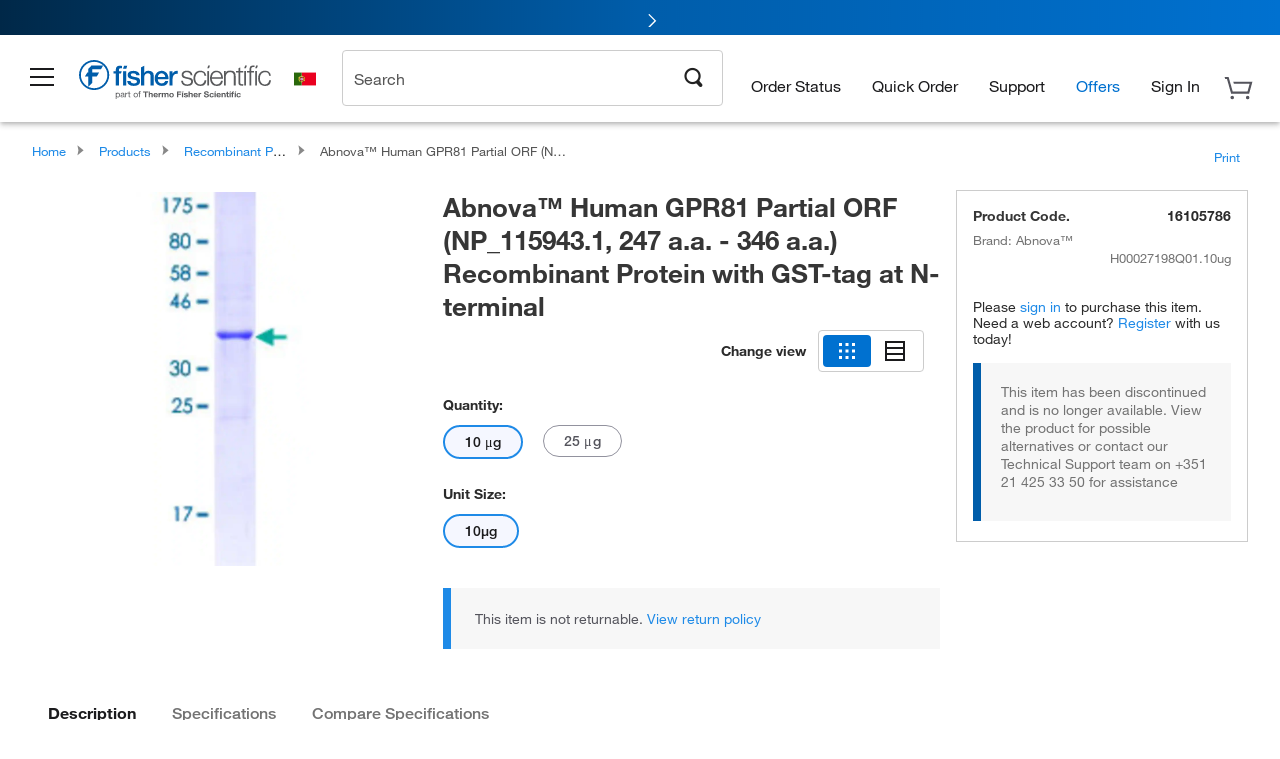

--- FILE ---
content_type: text/html;charset=UTF-8
request_url: https://www.fishersci.pt/shop/products/human-gpr81-partial-orf-np-115943-1-247-a-a-346-a-a-recombinant-protein-gst-tag-at-n-terminal-abnova/16105786
body_size: 50503
content:











<!DOCTYPE html>
<html class="no-js" lang="en">
<head>
    <meta http-equiv="X-UA-Compatible" content="IE=edge">

    <meta name="viewport" content="width=device-width,initial-scale=1.0"/>
    <link rel="icon" href="/favicon.ico" type="image/x-icon" />
    <meta charset="UTF-8">
    <meta name="google-site-verification" content="XtnlsgzD-1f_CDzG5A6tujCnDy45Nsk5vQ6sKbI3EEA">
    <meta name="msvalidate.01" content="1D0C243E686277AEA7DBB0E88CD31B62">

    <link rel="preload" href="/etc/designs/fishersci/clientlibs/headlibs/fonts/FisherSciengliffic.woff?ch2oin3" as="font" type="font/woff2">
    <link rel="preload" href="/global-ui/resources/fonts/helvetica/HelveticaNeueLTW01-35Thin.woff2" as="font" type="font/woff2">
    <link rel="preload" href="/global-ui/resources/fonts/helvetica/HelveticaNeueLTW01-45Light.woff2" as="font" type="font/woff2">
    <link rel="preload" href="/global-ui/resources/fonts/helvetica/HelveticaNeueLTW01-55Roman.woff2" as="font" type="font/woff2">
    <link rel="preload" href="/global-ui/resources/fonts/helvetica/HelveticaNeueLTW01-56Italic.woff2" as="font" type="font/woff2">
    <link rel="preload" href="/global-ui/resources/fonts/helvetica/HelveticaNeueLTW01-65Medium.woff2" as="font" type="font/woff2">
    <link rel="preload" href="/global-ui/resources/fonts/helvetica/HelveticaNeueLTW01-75Bold.woff2" as="font" type="font/woff2">
    <link rel="preconnect" href="https://assets.fishersci.com/" crossorigin />
    <link rel="dns-prefetch" href="https://assets.fishersci.com/" />
    <link rel="preconnect" href="https://static.fishersci.eu/" crossorigin />
    <link rel="dns-prefetch" href="https://static.fishersci.eu/" />
    
    <META NAME="ROBOTS" CONTENT="INDEX,FOLLOW">
    <link rel="canonical" href="https://www.fishersci.pt/shop/products/human-gpr81-partial-orf-np-115943-1-247-a-a-346-a-a-recombinant-protein-gst-tag-at-n-terminal-abnova-2/16115786"/>
    <META NAME="Keywords" CONTENT="Abnova Human GPR81 Partial ORF (NP_115943.1, 247 a.a. - 346 a.a.) Recombinant Protein with GST-tag at N-terminal 10 &amp;mu;g | Buy Online | Abnova&amp;trade; | Fisher Scientific">
    <META name="Description" content="Abnova Human GPR81 Partial ORF (NP_115943.1, 247 a.a. - 346 a.a.) Recombinant Protein with GST-tag at N-terminal from Abnova&amp;trade;. Human GPR81 Partial ORF (NP_115943.1, 247 a.a. - 346 a.a.) Recombinant Protein with GST-tag at N-terminal, Abnova; For use in AP, Array, ELISA, WB-Re Shop Abnova&amp;trade;&amp;nbsp;Human. Available in 10 &amp;mu;g">

    <META PROPERTY="og:title" CONTENT="Abnova Human GPR81 Partial ORF (NP_115943.1, 247 a.a. - 346 a.a.) Recombinant Protein with GST-tag at N-terminal 10 &amp;mu;g | Buy Online | Abnova&amp;trade; | Fisher Scientific">
    <META PROPERTY="og:type" CONTENT="website">
    <META PROPERTY="og:url" CONTENT="https://www.fishersci.pt/shop/products/human-gpr81-partial-orf-np-115943-1-247-a-a-346-a-a-recombinant-protein-gst-tag-at-n-terminal-abnova-2/16115786">
    <META PROPERTY="og:description" CONTENT="Abnova Human GPR81 Partial ORF (NP_115943.1, 247 a.a. - 346 a.a.) Recombinant Protein with GST-tag at N-terminal from Abnova&amp;trade;. Human GPR81 Partial ORF (NP_115943.1, 247 a.a. - 346 a.a.) Recombinant Protein with GST-tag at N-terminal, Abnova; For use in AP, Array, ELISA, WB-Re Shop Abnova&amp;trade;&amp;nbsp;Human. Available in 10 &amp;mu;g">
    <META PROPERTY="og:image" CONTENT="https://assets.fishersci.com/TFS-Assets/CCG/product-images/F855681.jpg-650.jpg">

    <link as="image" imagesizes="100vw" imagesrcset="https://assets.fishersci.com/TFS-Assets/CCG/product-images/F855681.jpg-250.jpg" media="screen and (max-width: 550px)" rel="preload" />
    <link as="image" imagesizes="100vw" imagesrcset="https://assets.fishersci.com/TFS-Assets/CCG/product-images/F855681.jpg-650.jpg" media="screen and (min-width: 550px)" rel="preload" />


    <title>
    Abnova Human GPR81 Partial ORF (NP_115943.1, 247 a.a. - 346 a.a.) Recombinant Protein with GST-tag at N-terminal 10 &mu;g | Buy Online | Abnova&trade; | Fisher Scientific
</title>


    <!-- END cssIncludes.jsp -->
    <!-- DNS PREFETCH -->
    <link rel="dns-prefetch" href="//assets.adobedtm.com"/>

    <script type="text/javascript">
        var storeLocalePath = 'en_PT';
            
            var availabilityCallSetTimeout = 1000;
            
    </script>

    <script type="text/javascript">
        var s = {};
        var env = {
            autoRefreshFired : 'false'
            ,isDebugging :true
            ,userType : 'G'
            ,regNoAcct: false
            ,storeFileRoot : '/shop/FisherSci/'
            ,guidedSellingInit : false
            ,imageRoot : '/shop/FisherSci/theme/images/'
            ,staticRoot: '//static.fishersci.eu/'
        };
        var imageRoot = '/shop/FisherSci/theme/images/';
        var restTypeaheadSearchServiceURL  = '//www.fishersci.pt/catalog/service/typeahead/suggestion';
        var restTypeaheadSearchServiceDataType  = 'json';
        var fisherDataLayer = {
            generalData	:	{},
            userData 	:	{},
            searchData	:	{},
            productData	:	{
                
                    categoryId: "80013469",
                    categoryName: "Recombinant Proteins"
                
            }
        }
    </script>
</head>
<body id="SinglePDP" class="pdp_page new_hf ">
<!-- CSS: media=all and print; -->
<link rel="stylesheet" type="text/css" media="all" href="/etc/designs/fishersci/clientlibs/headlibs-global.min.2026.1.03-FS.css" async/>
<link rel="stylesheet" type="text/css" media="all" href="/etc/designs/fishersci/clientlibs/commercelibs.min.css" async/>
<link rel="stylesheet" data-norem type="text/css" media="screen and (min-width: 1025px)" href="/etc/designs/fishersci/clientlibs/desktoplibs.2026.1.03-FS.css" async/>
<link rel="stylesheet" data-norem type="text/css" media="screen and (min-width: 641px) and (max-width: 1024px)" href="/etc/designs/fishersci/clientlibs/tabletlibs.2026.1.03-FS.css" async/>
<link rel="stylesheet" data-norem type="text/css" media="screen and (max-width: 640px)" href="/etc/designs/fishersci/clientlibs/mobilelibs.2026.1.03-FS.css" async/>
<link rel="stylesheet" data-norem type="text/css" media="print" href="/etc/designs/fishersci/clientlibs/print.min.2026.1.03-FS.css" async/>
<link rel="stylesheet" data-norem type="text/css" media="print" href="/shop/products/assets/product.css?v=2026.1.03-FS" onload="this.media='all'" async />
<link rel="stylesheet" data-norem type="text/css" media="print" href="/store1/products/resources/css/stockRoomModal.min.css?v=2026.1.03-FS" onload="this.media='all'" async />

<script type='text/javascript' src='/etc/designs/fishersci/clientlibs/common.min.2026.1.03-FS.js'></script>
<!-- Common JS -->

<!-- start CQ header -->
<script>env.isNewHeader = true;</script>
<!-- START static-header-files -->
<script>
    env.currentEnvironment = "prod_eu";
    env.sessionTimerTotalSeconds = "3600";
    env.sessionTimerShowWarningSeconds = "3480";
    env.sessionTimerEnableNewLogOff = "false";
    env.sessionTimerEnableNewLogOffCountries = "";
    const redirectTriggerPaths = ["/store1/account-dashboard","/store1/users/","/shop/getProfile.do"];
</script>
    <script src="/global-ui/resources/digital-data.min.js" defer></script>
    <script src="/global-ui/resources/analytics.min.js?39ebdb9" defer></script>
<!-- Load utils -->
<script>
window.utils={getCookie:function(h){var k="";var j=document.cookie?document.cookie.split("; "):[];for(var f=0,c=j.length;f<c;f++){var d=j[f].split("=");var a=decodeURIComponent(d.shift());var b=d.join("=");if(b&&h===a){if(b.indexOf('"')===0){b=b.slice(1,-1).replace(/\\\\"/g,'"').replace(/\\\\\\\\/g,"\\\\")}try{b=decodeURIComponent(b)}catch(g){}k=b;break}}return k},setCookie:function(name,value,options){options=options||{};var cookie=encodeURIComponent(name)+"="+encodeURIComponent(value);var expires=options.expires;if(expires&&expires instanceof Date){expires=expires.toUTCString()}if(expires){cookie+="; expires="+expires}if(options.path){cookie+="; path="+options.path}if(options.domain){cookie+="; domain="+options.domain}if(options.secure){cookie+="; secure"}cookie+=";SameSite=None";document.cookie=cookie},deleteCookie:function(cookieName){document.cookie=cookieName+"=; expires=Thu, 01 Jan 1970 00:00:00 UTC; path=/;"},clientLogging:function(msg){var xhr=new XMLHttpRequest;xhr.open("POST","/global-ui/client-log",true);xhr.setRequestHeader("Content-Type","application/json");xhr.onload=function(){if(xhr.status>=200&&xhr.status<300){console.log("Successfully Logged:",xhr.responseText)}else{console.error("Error Logging:",xhr.statusText)}};var requestBody=JSON.stringify({msg:msg});xhr.send(requestBody)}};window.domUtils={waitForElement:function(selector,callback){if(document.querySelector(selector)){callback()}else{var observer=new MutationObserver(function(mutations,observer){if(document.querySelector(selector)){callback();observer.disconnect()}});observer.observe(document.body,{childList:true,subtree:true})}}};
</script><link rel="preload" href="/global-ui/resources/application.min.css?version=39ebdb9" as="style" />
<link rel="preload" href="/global-ui/etc/designs/fishersci/clientlibs/hbs-compiled.min.js?version=39ebdb9" as="script" />
<link rel="preload" href="/global-ui/resources/header.min.js?version=39ebdb9" as="script" />

<script src="/global-ui/etc/designs/fishersci/clientlibs/hbs-compiled.min.js?version=39ebdb9"></script>
<script src="/global-ui/resources/komodo.min.js?version=39ebdb9" defer></script>
<script src="/global-ui/resources/header.min.js?version=39ebdb9" defer></script>
<script src="/global-ui/resources/searchbar.min.js?version=39ebdb9" defer></script>
<script src="/catalog/search/static/resources/js/signals.min.js?v=39ebdb9" defer></script>
<script src="/global-ui/resources/additional-helpers.min.js?version=39ebdb9" defer></script>


<link rel="stylesheet" href="/global-ui/resources/application.min.css?version=39ebdb9" type="text/css">
        <link rel="stylesheet" href="/global-ui/resources/komodo.lite.css?version=39ebdb9" type="text/css">

    <script type="module" src="https://komodo-web-components.s3.us-east-1.amazonaws.com/libraries/explorer/komodo-core-explorer-web-components-latest/dist/explorer/explorer.esm.js"></script>
    <link rel="stylesheet" href="/designsystem-cdn/design-tokens/fsc_variables.css">
    <script>
        setTimeout(function() {
            if (!!window.MSInputMethodContext && !!document.documentMode) {
                var script = document.createElement('script');
                script.noModule = true;
                script.src = 'https://komodo-web-components.s3.us-east-1.amazonaws.com/libraries/explorer/komodo-core-explorer-web-components-latest/dist/explorer/explorer.js';
                document.head.appendChild(script);
            }
        }, 0);
    </script>
<script>env.isNewHeader = true;</script>
    <!-- END static-header-files --><!--START header.hbs from release-eu/2026_01_04-FS-SYS-ENG on 20260121 00:53:33 GMT-->
<script>
    window.globalUi = {};
    window.globalUi.branchName = "release-eu/2026_01_04-FS-SYS-ENG";
    window.globalUi.buildTimestamp = "20260121 00:53:33 GMT";
    window.globalUi.currentEnvironment = "prod_eu";
</script>
    <script>env.removeSpecialOffers = true;</script>
<!--START static-header-code-->
<!--header URL /fishersci/eu/en_PT/layout/scientific/_jcr_content/header-par.html-->
<style>
@media (max-width:414px){#header-shim.eu-banner-disabled{margin-top:87px!important}#header-shim.fm-banner-enabled{margin-bottom:155px!important}}@media (min-width:414px) and (max-width:767px){#header-shim.eu-banner-enabled{margin-top:130px!important}#header-shim.eu-banner-disabled{margin-top:79px!important}#header-shim.fm-banner-enabled{margin-top:160px!important}#header-shim.fm-banner-enabled.breadcrumbs{margin-top:164px!important}#header-shim.fm-banner-enabled.legacy-helper{margin-top:150px!important}}@media (min-width:768px){#header-shim.eu-banner-enabled{margin-top:133px!important}#header-shim.eu-banner-enabled.breadcrumbs{margin-top:155px!important}#header-shim.eu-banner-enabled.sticky-cart{margin-top:112px!important}#header-shim.eu-banner-disabled{margin-top:104px!important}}
</style><script>
    //Let's try to remove the inline Adobe scripts until teams can do it
    let adobeIds = ['launchwrapper','adobe-launch-pre-hide-snippet'];
    adobeIds.forEach(function(id){
        let elem = document.getElementById(id);
        if(elem){
            elem.remove();
        }
    });

    //New Adobe Launch deployment
    !function(e,a,n,t){var i=e.head;if(i){
    if (a) return;
    var o=e.createElement("style");
    o.id="alloy-prehiding",o.innerText=n,i.appendChild(o),setTimeout(function(){o.parentNode&&o.parentNode.removeChild(o)},t)}}
    (document, document.location.href.indexOf("adobe_authoring_enabled") !== -1, ".personalization-container { opacity: 0 !important }", 3000);

    //If we're lower than IE11, set the cookie to false and redirect to the homepage
    if(document.documentMode && document.documentMode < 11){
        document.location = '/global-ui/content/newheader/delete';
    }
    var env = env || {};
    env.newHeaderUserType="G";
    env.newHeaderPersistentUser="";
    var I18n = typeof(I18n) !== "undefined" ? I18n : {};
    I18n.locale ="en";
    I18n.defaultLocale ="en";
    I18n.translations = typeof I18n.translations !== "undefined" ? I18n.translations : {};
    I18n.translations["en"] = {"searchResults":{"welcome":"welcome","addToCartBtn":"Add to Basket","compareCheckbox":"Compare","specialOffer":"Special Offer","promotionsAvailable":"Promotions are available","onlineSavings":"Online savings are available","PromotionsOnlineSavings":"Promotions & Online savings are available","pricingAvailability":"Pricing & Availability","specifications":"Specifications","sortResults":"Sort Results","bestMatch":"Best Match","mostPopular":"Most Popular","showFewer":"Show Less","loadMore":"Load More","searchResults":"Search results for xxx","relatedCategories":"Related Categories","didYouMean":"Did you mean ","autoCorrection":"We're sorry, there were no matches for 'flsk' found on our site. We have auto-corrected your search term to 'flask'.If you need help finding the product you need, please contact our customer service at 1-800-234-7437.","checkSpellings":"We're sorry, there were no matches for 'xyzxyz' found on our site. You may want to use fewer or less specific search keywords, check your spelling and retry your search.If you need help finding the product you need, feel free to contact our customer service at 1-800-234-7437.","productCategory":"Product Category","productName":"Product Name","fisherCtgNo":"Fisher Catalog Number","MfrCtgNo":"Manufacturer Catalog Number","casNo":"CAS Number","brandName":"Brand Name","selectedCriteria":"We are sorry, there were no products found within the selected criteria.  You may want to update your filter selections or perform another search.If you need help finding the product you need, feel free to contact our customer service at 1-800-234-7437.","category":"Category","specialOffers":"Special Offers","brand":"Brand","giveFeedBack":"Give Feedback","showDetails":"Show Details","hideDetails":"Hide Details","enterNumber":"Enter a number","enterQuantity":"Enter a quantity","oneMoment":"One moment while we fetch your results","pleaseLogin":"Please log in to view your contract price information for any cross-referenced items.","showingItems":"Showing Items","priceAvailability":"Pricing and Availability","labelOf":"of","allCategories":"All Categories","placeholder":"Search by keyword, Catalog Number, CAS Number","next":"NEXT","previous":"PREV","records":"Results","sortBy":"Sort By","showingResults":"Showing results for","search":"Search","edge":"Fisher Scientific Edge","edgeDesc":"Orders before 2pm dispatch <b>today</b><br>Orders after 2pm dispatch <b>tomorrow</b>","edgeLearnMoreUrl":"scientific-products/special-offers-and-programs/fisher-scientific-edge.html","greenerChoice":"Greener Choice","greenerChoiceTitle":"Greener Choice Product","greenerChoiceDesc":"This product offers one or more environmental benefits itemized in the U.S. FTC \"Green Guides.\"","greenerChoiceLearnMoreText":"Learn more about the Greener Choice Program","greenerChoiceLearnMoreUrl":"greener-choice-program.html","duplicateListTitle":"List name already in use. Please enter a different name."},"featuredProducts":{"new":"New","sale":"Sale"},"searchRefinements":{"new":"New","sale":"Sale","narrowResults":"Narrow Results","selectedfilters":"Filters","removeAll":"Clear all","showMore":"Show More","enterBrand":"Enter a brand name","categories":"Categories","brand":"Brand","showMenu":"Show Menu","jumpTo":"Jump to...","backToTop":"back to top","miscellaneous":"MISCELLANEOUS"},"recentlyViewed":{"recentlyViewed":"You recently viewed...","show":"Show","hide":"Hide"},"fisherOrders":{"orders":{"orderDate":"Order Date","orderStatus":"Order Status","orderedBy":"Ordered By","release":"Release #","po":"PO #","merchandiseTotal":"Merchandise Total","packingSlips":"Request Packing Slips","viewInvoice":"View Invoice","attention":"Attention","shipTo":"Ship To","order":"Order","viewReq":"View Requisition","auditTrail":"Audit Trail","account":"Account","reorderItems":"Reorder These Items","returnProducts":"Return Products","itemsShipped":"Items Shipped","itemsInProgress":"Items in Progress","itemsBackordered":"Items Backordered","itemsHold":"Items On Hold","itemsVendor":"Items Shipping from Vendor","sale":"SALE"}},"needItNow":{"needIt":"Need it now?","backToQuickView":"Back to Quick View","technicalEqProducts":"These technical equivalent products are also available."},"modalProductHeader":{"requiredAccessories":"Required Accessories"},"fisherForm":{"forms":{"registerHere":"Register Here","title":"Title","lastName":"Last Name","company":"Company","address1":"Address Line 1","address2":"Address Line 2","city":"City","postalCode":"Postal Code","country":"Country","pleaseSelect":"Please Select","austria":"Austria","belgium":"Belgium","denmark":"Denmark","finland":"Finland","france":"France","germany":"Germany","ireland":"Ireland","italy":"Italy","netherlands":"Netherlands","portugal":"Portugal","spain":"Spain","sweden":"Sweden","switzerland":"Switzerland","unitedKingdom":"United Kingdom","department":"Department","jobRole":"Job Role","administration":"Administrator","authorisedDistributor":"Authorised distributor","buyer":"Buyer","consultant":"Consultant","dealer":"Dealer","educatorTrainer":"Educator / Trainer","endUser":"End user","engineer":"Engineer","executive":"Executive","groupManager":"Group Manager","foremanAssistant":"Foreman / Assistant","operator":"Operator","projectManager":"Project Manager","safetyOfficer":"Safety Officer","scientist":"Scientist","graduate":"Student Graduate /Post Graduate","technician":"Technician","other":"Other","accountNumber":"Account number","emailAddress":"Email Address","tickBox":"Please tick the box to receive information about our products and services, along with exclusive offers and promotions tailored for you.Your confidentiality is important to us; All personal information that you provide will be used by us in accordance with our","privacyPolicy":"Privacy Policy","futureInformation":"and you will have the ability to opt out of receiving future marketing information from us at any time","submit":"Submit"}},"fisherMessaging":{"table":{"item":"Item","mfrNo":"Mfr. No.","itemDescription":"Item Description","description":"Description","priceUnit":"Price Per Unit","quantity":"Quantity","availability":"Availability","addToCart":"Add to Basket","addToList":"Add to List","addItems":"Add Item(s)","na":"N/A","price":"Price","qty":"Qty","discontinuedMsg":"This item has been discontinued by the manufacturer and is no longer available. Please call customer service for assistance: 1-800-766-7000","restrictionMsg":"Due to product restrictions, we cannot sell this item online.Please call Customer Service at 1-800-766-7000 or","emailUs":"email us","assistance":"for assistance","catalogNo":"Catalogue No.","qtyAavailability":"Quantity & Availability","addToBasket":"Add to Basket","productSpecification":"Product Specifications","title":"Title","catalogNum":"Catalog Number","unit":"Unit","nonPreferred":"Non-Preferred","defaultDescription":"Restore Default Description","itemsProductPage":"Add items from the product page, the shopping cart, or import a spreadsheet or CSV file to get started using your list","itemSubtotal":"Item Subtotal","cartSubtotal":"Basket Subtotal","orderCatalog":"Catalog #","titleDesc":"Title/Desc","unitPrice":"Unit Price","status":"Status","merchandiseTotal":"Merchandise Total","expand":"Expand","date":"Date","trackingInfo":"Tracking Info","shipped":"Shipped","tracking":"Tracking","orderTracking":"Tracking #","dateShipped":"Date Shipped","proNo":"PRO No","trackingNA":"Tracking N/A","bolNo":"BOL No","viewCreditMemo":"View Credit Memo","packingSlips":"Request Packing Slips","viewInvoice":"View Invoice","pkg":"Pkg","weight":"Weight","proNumber":"PRO Number","statusDate":"Status Date","signedBy":"Signed By","time":"Time","location":"Location","activity":"Activity","orderNumber":"Order Number","PoNumber":"P.O. Number","placedOn":"Placed on","viewOrderDetails":"View Order Details","preferredProduct":"This product is considered preferred by your company","createProfile":"create a profile","availabilityProducts":"to easily view availability of all products and more.","sds":"SDS","reqAccessories":"Required Accessories","accessories":"Accessories","productFeedback":"Product Feedback","promotionDetails":"Promotion Details","onlineSavings":"Online Savings","priceUoms":"priceUoms.0.stdAvailability","needNow":"Need it Now?","alternateProducts":"See alternate products available.","substituteProducts":"View substitute products","ensureCrctProd":"This item is a non-standard voltage; please ensure you are ordering the correct product.  Please contact customer service for assistance: 1-800-766-7000.","instantSavings":"Online Instant Savings (30%)","checkAvailability":"Check Availability","matchMore":"We found more than one match .Please select from the list below.","chooseProduct":"Choose the product you want to add to your order","currentPrice":"Please call customer service for current pricing. 1-800-766-7000","itemsInCart":"Items in Your Cart","unitMeasure":"Unit of Measure","stock":"Stock"}},"specTableProduct":{"chemicalIdentifiers":"Chemical Identifiers","specifications":"Specifications","readDescription":"Read Description...","description":"Description","productCertificates":"See Product Certificates","shelfLife":"Shelf life:","sdsSafetyDoc":"SDS & Safety Documents","sds":"SDS","safetyDataSheets":"Safety Data Sheets","locateSafetyDatasheet":"To locate a Safety Data Sheet:","searchBox":"1. Enter one of the following into the SDS Search box and click Search:","FCCSNumber":"Fisher Scientific catalog number, CAS number, chemical name or supplier part number.","pdfFile":"2. Click on the Fisher Scientific catalog number of any result to open its SDS as a PDF in a new window.","searchFor":"Search for:","search":"Search","sdsResults":"Your SDS Results: 1052 item(s)","sdsPdf":"Click a Catalog Number to open the SDS pdf","fisherCtgNo":"Fisher Catalog Number","productNmae":"Product Name","productDescription":"Product Description"},"productCertificates":{"lotNumber":"by Lot Number","noCertificates":"This product has no certificates to display","productCertificates":"Search all product certificates on Fishersci.com","productCert":"Product Certificates","productCertSearch":"Product Certification Search","certAnalysis":"Certificate of Analysis","fisherChemSpec":"Fisher Chemical Specification","fisherChemSearchAnalysis":"Fisher Chemical Certificate of Analysis Search","information":"To use this service you need two pieces of information:","catalogueNoChem":"The catalogue number of the chemical eg:- A/0520/25 or 10652241","lotNo":"The lot number of the chemical, from the bottle or packaging eg:- 1419182","certWindow":"Enter these in the appropriate boxes below and press search. The certificate will appear in a new browser window. You can copy or print this using the normal browser controls.","lotNumb":"Lot No","search":"Search","chemSpecSerach":"Fisherbrand Chemical Specification Search","specSheets":"Specification sheets are available for Fisher Chemical products.","contactSpecialists":"If you have any problems using this service please contact our specialists.","specSearch":"Specification Search","viewSpecSheet":"Enter the catalogue number for which you wish to view the specification sheet i.e. P/7500/15"},"addToListEu":{"close":"close","warningText":"You've already added this item to that list","personalList":"Personal Lists","companyList":"Company Lists","personalListTab":"Personal Lists Tab","selectionPersonalList":"Select a Personal List","existingList":"Add to Existing List","newPersonalList":"Or Create a New Personal List","newCompanyList":"Or Create a New Company List","createList":"Create List","companyListTab":"Company Lists Tab","selectionCompanyList":"Select a Company List"},"ieMylistHeader":{"home":"Home","myLists":"My Lists","existingList":"Select an Existing List","personal":"Personal","selectList":"Select a List","company":"Company","createButton":"If you would like to create a list, use the button below","addProducts":"Follow the instructions and start adding products","createList":"Create a List","retriveList":"One moment while we retrieve your list","createNewList":"Create a New List","newList":"New List Name","personalCompanyList":"Will this be a Personal list or a Company list","cancel":"Cancel"},"emailNotificationForm":{"emailNotification":"Email Notification Preferences","emailError":"There was an error updating your Email Notification Preferences. Please try again","updateNotification":"Updating these notification preferences will also change them in your profile","orderConfirmation":"Order Confirmation","confirmationMails":"If you would like to send order confirmation emails to additional email addresses, please enter them below, seperated by semicolons","backOrderUpdates":"Backorder Updates","shipmentNotification":"Shipment Notifications","invoiceNotification":"Invoice Copy Notifications","update":"Update"},"crossReference":{"alsoInterested":"you may also be interested in considering","for":"For","savingsOf":"SAVINGS of","alernateOption":"as an alternative option to catalog number","alternateOPtionAvailable":"Alternative Option Available","alternateOptionTo":"to catalog number"},"featuredPromotionListResults":{"hotDeal":"Hot Deal","limitedTime":"Limited Time","newOffer":"New Offer","savingsEvent":"Savings Event","buyNow":"Buy Now","expires":"Expires","narrowResults":"Narrow Results","selectedFilters":"Selected Filters","multipleBrands":"Multiple Manufacturers","promoCode":"Promo Code","CTACouponText":"See Full Promo Details","redemptionOnly":" Redemption Only","daysLeft":"Days Left","days":"Days","hours":"Hours","minutes":"Minutes","seconds":"Seconds","noPromoMessage":"Sorry, there are currently no special offers at this time.","checkBackMessage":"Check back throughout the year to find ways to save or","viewAllPromosMessage":"view all of our promotions"},"ieMylist":{"listOptions":"List Options","bulkUpload":"Bulk Upload","defaultList":"Make This My Default List","retainList":"Retain List Quantities","editList":"Edit List Name","deleteList":"Delete List","addItemsToCart":"Add Item(s) to Cart"},"eventsList":{"viewMore":"View more details","register":"Register","noEvents":"No Events Found"},"quickViewProduct":{"reqAccessories":"Required Accessories","loadMore":"Load More","promotionalPrice":"Promotional price valid on web orders only. Your contract pricing may differ. Interested in signing up for a dedicated account number?","learnMore":"Learn More","promoPrice":"Promotional price valid on web orders only."},"accountMenu":{"signOut":"Sign Out","not":"Not","yourAccount":"Your Account","selectedAccount":"Account Selected:"},"mylistHeader":{"excelSpreadSheet":"Create and save an Excel spreadsheet or Comma Seperated Value(CSV) file containing two columns. Column 1 must contain part numbers; Column 2(optional) can obtain item descriptions. 100 items max","click":"Click","chooseFile":"Choose File","csvFile":"and navigate to the saved spreadsheet or csv file on your computer.  Open the file to upload the spreadsheet or csv data into the list"},"savedCart":{"savedCart":"Saved Basket","savedItems":"We saved the items left in your basket from your last session. You can add them back to your cart now, or discard them to start over.","discardItems":"Discard These Items","addToCart":"Add to Basket"},"shoppingCartPrintView":{"securityMsg":"*Fisher Scientific does not show personal account information for security purposes.","changePriceAvail":"*Price and availability are subject to change."},"searchBreadcrumbs":{"yourSelections":"Your Selections"},"cartTableLayout":{"quotes":"Quotes"},"certSearchEu":{"getCertificate":"Get Certificate"},"availability":{"inStock":"In Stock","availableIn":"Available in","onOrder":"On Order","forZiPcode":"For Zip Code","estimatedDelivery":"Estimated Delivery","through":"Through"},"cartlet":{"recentAdded":"Recently Added to Your Basket","additionalProducts":"Additional Product(s)","subtotal":"Subtotal","subTotal":"Subtotal","viewCart":"View Basket","cartEmpty":"Your Basket is currently empty","cart":"Basket","contact":"Contact","unitPrice":"Unit Price","qty":"Quantity","catalogNo":"Product Code","goToCart":"View Basket","continueShopping":"Continue Shopping","viewAllProducts":"View all Products","items":"items"},"featuredCollectionRefinements":{"narrowResults":"Narrow Results","removeAll":"Clear all","selectedFilters":"Selected filters","showMore":"Show More"},"eCommOnMarketing":{"item":"Items:","itemIsInHotlist":"Item is in list","itemIsAlreadyInHotlist":"Item is already in list","addItemToHotlistTitle":"My Lists - Add an Item","addItemToAnExistingHotlist":"Add this item to one of your existing lists.","pleaseSelectAHotlist":"Please select a list below.","saveToHotlist":"Save to List","cancel":"Cancel","catalognumber":"Catalog Number","description":"Description","price":"Price","quantityandavailability":"Quantity & Availability","details":"Details","onlineinstantsaving":"Online Instant Savings","productspecification":"Product Specifications","addtolist":"Add To List","addtocart":"Add to Basket","labelFor":"for","contenBelongsTo":"Content may not belong to this estore."},"extSearch":{"extSearchTitle":"External Manufacturer Search","instructions":"Please use manufacturer's code on external sites below:","select":"Select","go":"Go"},"insight2Errors":{"addedToList":"Added to List"},"leftNav":{"orderByCatalog":"Order by Catalog"}};
    var linkTranslations = {
        "account": "My Account",
        "register": "Register for Account",
        "signIn": "Sign In"
    }
    var sessionExpiredMessage = {
        "label" : "Session Expired: ",
        "message" : "Please &lt;a href&#x3D;&#x27;#&#x27; class&#x3D;&#x27;btn-sign-in&#x27;&gt;sign in&lt;/a&gt; to access all account features.",
    };
    env.customHomeRedirectEnabled = true;
</script>
<!-- Adobe Script -->
<script src="https://assets.adobedtm.com/7835b01639d4/12f22ad179cc/launch-79ca2f59a701.min.js" async></script>

<script>
if(!window.preloadOffers){window.preloadOffers={version:"2025.06.0.fs - fs-eu-hp-re-design-phase4"};function preLoadOffer(div,msec,count,offer){var offerHTML=offer.offerHTML;var offerUrl=offer.offerUrl;var element=document.querySelector("#"+div+" , ."+div),i,s;if(!element){if(count<9){count++;setTimeout(function(){preLoadOffer(div,msec,count,offer)},msec);return}return}if(offerHTML&&preloadVerifyHtmlOffer(offerHTML)){try{element.innerHTML=offerHTML;s=element.querySelectorAll("script");for(i=0;i<s.length;i++){preloadOffers.scriptNode.push(s[i].text)}element.setAttribute("preloaded","true");element.setAttribute("offerUrl",offerUrl);dispatchPreloadOffersEvent(div)}catch(error){console.error("could not execute script : "+error)}}else{showDefaultOfferContent(element);element.setAttribute("preloaded-default","true")}}function preloadVerifyHtmlOffer(data){var isValid=false,doc,$head;if(typeof data!=="undefined"&&data.length>0){if(data.indexOf("<head")===-1){isValid=true}else{doc=(new DOMParser).parseFromString(data,"text/html");$head=doc.querySelector("head");if($head.childElementCount===0){isValid=true}}}return isValid}function showDefaultOfferContent(element){try{element.setAttribute("preloaded","false");var content,loadingWheelBlock=element.querySelector(" .loading-wheel-block"),loadingWheel=element.querySelector(" .loading-wheel-block .loading-wheel"),defaultOffer=element.querySelector(" .loading-wheel-block .defaultOffer");if(!loadingWheelBlock||!loadingWheel||!defaultOffer){console.log("Preload offers - no default offer for div:",element.getAttribute("id"))}else{loadingWheelBlock.style.padding="0px";loadingWheelBlock.removeChild(loadingWheel);content=defaultOffer.querySelector(".content-par-main");if(content){content.removeAttribute("style");content.className=content.className.replace(/\bcontent-par-main\b/g,"")}defaultOffer.removeAttribute("style")}}catch(error){console.error("Preload offers - errors occurred when loading default offer for div:",element.getAttribute("id"))}}function processOfferResp(responseText){if(responseText){var resp=JSON.parse(responseText),offerMap,div,offer,offers;window.preloadOffers.response=resp;window.preloadOffers.scriptNode=[];if(resp&&resp.hasOwnProperty("offerPlacementMap")){offerMap=resp["offerPlacementMap"];for(div in offerMap){offers=offerMap[div];if(Array.isArray(offers)){if(offers.length<1){showDefaultContent(document.querySelector("#"+div+" , ."+div));continue}offer=offers[0]}else{offer=offers}if(getIsBlacklisted(offer)){console.log("Preload offers - targeted placement:"+offer.interactPoint.split("|").pop());continue}preLoadOffer(div,100,1,offer)}}}}function getIsBlacklisted(offer){return offer.hasOwnProperty("blacklisted")?offer.blacklisted:false}function getPreloadURLDomain(){var input=document.querySelector("#preloadURL");return!!input?input.value:""}function dispatchPreloadOffersEvent(name){if(document.createEvent){var event=document.createEvent("Event");event.initEvent(name,true,true);document.dispatchEvent(event)}else if(document.createEventObject){if(!!document.documentElement[name]){document.documentElement[name]=1}document.documentElement[name]++}}var preloadUrl="/event/offer/preload",xhttp=new XMLHttpRequest;xhttp.onreadystatechange=function(){var response=this;if(response.readyState===4){if(!window.preloadOffers){window.preloadOffers={}}if(response.status===200){window.preloadOffers.succeed=true;processOfferResp(response.responseText)}else{window.preloadOffers.succeed=false}dispatchPreloadOffersEvent("preloadOffers");window.preloadOffers.status=response.status;window.preloadOffers.statusText=response.statusText}};xhttp.ontimeout=function(){window.preloadOffers.succeed=false;dispatchPreloadOffersEvent("preloadOffers")};xhttp.open("POST",preloadUrl,true);xhttp.setRequestHeader("Content-Type","application/json;charset=UTF-8");xhttp.timeout=4e3;xhttp.send()}function FetchCategoryRecommendations(){return{getHPCategoryRecommendation:function(){try{if(this.isCategoryRecommendationEnabled()){console.log("DM Preload - Fetching category recommendation for home page");var payload=this.getRequestPayload();$.ajax({url:"/store1/recom/categories/getCategoryRecommendation",type:"POST",data:JSON.stringify(payload),contentType:"application/json",success:function(resp){if(!!resp){console.log("DM Preload - category recommendation has been received");console.log(resp);PreloadCategoryRec.renderCategoryRecommendation(resp)}},error:function(error){console.error("DM Preload - error while fetching Category Recommendation",error)}})}else{console.log("DM - skipping getCategoryRecommenationHtml event listener - not a home page! ")}}catch(error){console.error("DM - error while in calling fetch categpry recommenation API",error)}},renderCategoryRecommendation:function(resp){try{var msec=100;var counter=0;const categoryDivContainerIntervalID=setInterval(function(){counter++;const categoryElement=document.getElementById("dm-product-categories");if(categoryElement){$("#dm-product-categories").empty().html(resp.data);clearInterval(categoryDivContainerIntervalID)}if(counter>9){clearInterval(categoryDivContainerIntervalID)}},msec)}catch(error){console.error("DM - error while in rendering in category data")}},getRequestPayload:function(){var svi=this.getCookie("s_vi");var ecid=this.getEcidFromCookie();var countryCode="";var language="";var locale=PreloadCategoryRec.getCookie("locale");if(!!locale){locale=locale.toLowerCase().split("_");if(locale.length>0){language=locale[0];countryCode=locale[1]}}var estore=this.getCookie("estore");var payload={svi:svi,ecid:ecid,countryCode:countryCode,language:language,estore:estore};return payload},getCookie:function(cookieName){var cookie=null;try{var nameEQ=cookieName+"=";var cookieList=document.cookie;var cookieIndex=cookieList.indexOf(nameEQ);var lastIndexValue;if(cookieIndex!==-1){lastIndexValue=cookieList.indexOf("; ",cookieIndex);if(lastIndexValue===-1){lastIndexValue=cookieList.length}cookie=cookieList.slice(cookieIndex+nameEQ.length,lastIndexValue);cookie=unescape(cookie)}}catch(error){console.error("DM Preload - error while in getting cookie from page : ",cookieName)}return cookie},getEcidFromCookie:function(){var ecid="";try{var val=PreloadCategoryRec.getCookie("s_ecid");var prefix="MCMID|";ecid=val?val.substring(val.indexOf(prefix)+prefix.length):""}catch(error){console.error("DM Preload - error while in getting ecid from cookie")}return ecid},catgRecommAllowedURLs:["/nl/en/home.html","/dk/en/home.html","/fi/en/home.html","/ie/en/home.html","/no/en/home.html","/pt/en/home.html","/se/en/home.html","/es/en/home.html","/es/es/home.html","/gb/en/home.html","/de/en/home.html","/de/de/home.html","/it/en/home.html","/it/it/home.html","/fr/en/home.html","/fr/fr/home.html","/at/en/home.html","/at/de/home.html","/be/en/home.html","/be/fr/home.html","/ch/en/home.html","/ch/de/home.html","/ch/fr/home.html","/ch/it/home.html","/dk/da/home.html","/se/sv/home.html"],isCategoryRecommendationEnabled:function(){let isEnabled=false;try{if(window&&window.location&&window.location.pathname&&this.catgRecommAllowedURLs.includes(window.location.pathname)){isEnabled=true}}catch(error){console.error("DM Preload - error while checking URL for category recommendaiton")}return isEnabled}}}const PreloadCategoryRec=FetchCategoryRecommendations();PreloadCategoryRec.getHPCategoryRecommendation();function OOBMinifiedCartDetails(){return{fetchCartDetails:function(){try{console.log("DM Preload - Fetching cart details");var payload=this.getRequestPayload();$.ajax({url:"/store1/recom/oobRecommendation/minifiedcartdetails",type:"POST",data:JSON.stringify(payload),contentType:"application/json",success:function(resp){if(!!resp){console.log("DM Preload - cart details has been received");console.log(resp);OOBMinifiedCartDtl.processOOBCartDetails(resp)}},error:function(error){console.error("DM Preload - error while fetching Cart Details",error)}})}catch(error){console.error("DM - error while in calling fetch cart details API",error)}},processOOBCartDetails:function(resp){try{if(resp&&resp.data){if(Array.isArray(resp.data.productInCarts)){if(resp.data.productInCarts.length===0){fisherDataLayer.productsInCart=[]}else{if(!fisherDataLayer.productsInCart||fisherDataLayer.productsInCart.length===0){fisherDataLayer.productsInCart=resp.data.productInCarts}else{fisherDataLayer.productsInCart=fisherDataLayer.productsInCart.filter(element=>resp.data.productInCarts.includes(element));resp.data.productInCarts.forEach(product=>{if(!fisherDataLayer.productsInCart.includes(product)){fisherDataLayer.productsInCart.push(product)}})}}}else{console.error("DM - Invalid data structure in response or productInCarts is empty")}if(Array.isArray(resp.data.cartItems)){if(resp.data.cartItems.length===0){fisherDataLayer.cartItems=[]}else{if(!fisherDataLayer.cartItems||fisherDataLayer.cartItems.length===0){fisherDataLayer.cartItems=resp.data.cartItems}else{fisherDataLayer.cartItems=fisherDataLayer.cartItems.filter(element=>resp.data.cartItems.some(cartItem=>cartItem.item_id===element.item_id));const existingItemIds=fisherDataLayer.cartItems.map(product=>product.item_id);resp.data.cartItems.forEach(product=>{if(!existingItemIds.includes(product.item_id)){fisherDataLayer.cartItems.push(product)}})}}}else{console.error("DM - Invalid data structure in response or cartItems is empty")}}else{console.error("DM - Response or response data is undefined")}}catch(error){console.error("DM - error while processing cart data",error)}},getRequestPayload:function(){var cartId=this.getCartIdFromCookie();var gsessionId=this.getCookie("gsessionId");var countryCode="";var language="";var locale=OOBMinifiedCartDtl.getCookie("locale");if(!!locale){locale=locale.toLowerCase().split("_");if(locale.length>0){language=locale[0];countryCode=locale[1]}}var url=window.location.pathname;var payload={cartId:cartId||"",gsessionId:gsessionId,countryCode:countryCode,language:language,url:url};return payload},getCookie:function(cookieName){var cookie=null;try{var nameEQ=cookieName+"=";var cookieList=document.cookie;var cookieIndex=cookieList.indexOf(nameEQ);var lastIndexValue;if(cookieIndex!==-1){lastIndexValue=cookieList.indexOf("; ",cookieIndex);if(lastIndexValue===-1){lastIndexValue=cookieList.length}cookie=cookieList.slice(cookieIndex+nameEQ.length,lastIndexValue);cookie=unescape(cookie)}}catch(error){console.error("DM Preload - error while in getting cookie from page for cart API : ",cookieName)}return cookie},getCartIdFromCookie:function(){let cartId="";try{let cartIdValue=OOBMinifiedCartDtl.getCookie("CART_ID");if(!!cartIdValue){cartIdValue=cartIdValue.split("_");if(cartIdValue.length>0){cartId=cartIdValue[0]}}else{cartId=cartIdValue}}catch(error){console.error("DM Preload - error while in getting CART_ID from cookie")}return cartId}}}const OOBMinifiedCartDtl=OOBMinifiedCartDetails();OOBMinifiedCartDtl.fetchCartDetails();function addFBTPlaceHolder(count){let placeholderTemplate='<div class="fbt-container container columns small-12 medium-12 large-12 kmd-mb-10"><style>.fbt-container {border-top: solid 1px #e5e5e5;padding-top: 32px;margin-top: 40px;max-width: 100%;}.kmd-dm-fbt { max-width: 918px; display: flex; } .kmd-dm-card-placeholder { width: 188px; height: 275px; /* background-color: #e6e6e6; */ animation-duration: 1.8s; animation-fill-mode: forwards; animation-iteration-count: infinite; animation-name: placeHolderShimmer; animation-timing-function: linear; background: #f6f7f8; background: linear-gradient(to right, #fafafa 8%, #f4f4f4 38%, #fafafa 54%); background-size: 1000px 640px; position: relative;}.kmd-dm-placeholder-title { width: 708px; height: 25px; background-color: #e6e6e6; animation-duration: 1.8s; animation-fill-mode: forwards; animation-iteration-count: infinite; animation-name: placeHolderShimmer; animation-timing-function: linear; background: #f6f7f8; background: linear-gradient(to right, #fafafa 8%, #f4f4f4 38%, #fafafa 54%); background-size: 1000px 640px; position: relative;}.kmd-dm-products .kmd-card.kmd-dm-card.kmd-dm-card-placeholder:first-child::after { content: "";}.kmd-dm-card-placeholder-container { gap: 72px;}@keyframes placeHolderShimmer{ 0%{ background-position: -468px 0 } 100%{ background-position: 468px 0 }} @media (max-width: 768px) { .kmd-dm-fbt { flex-direction: column; } .kmd-dm-products { grid-template-columns: auto !important; } .kmd-dm-card-placeholder-container { flex-direction: column; display: flex; } .kmd-dm-card-placeholder { width:100% !important; height:100px !important; } .kmd-dm-placeholder-title { width: 100% !important; } } </style><div class="kmd-dm-placeholder-title" role="heading"></div><div id="kmd-dm-fbt" class="kmd-dm-fbt" data-amount="3" data-model="FBT" data-impression-tracking="true"><div class="kmd-dm-card-placeholder-container kmd-dm-3 kmd-grid-3 kmd-pt-4 kmd-pt-md-5"><div class="kmd-card kmd-dm-card-placeholder kmd-d-flex kmd-d-direction-column kmd-card--no-b-radius kmd-card--no-outline" id="kmd-dm-card-1"><div class="kmd-card__body kmd-px-0 kmd-py-0 kmd-text-sml kmd-mt-0"></div></div><div class="kmd-card kmd-dm-card-placeholder kmd-d-flex kmd-d-direction-column kmd-card--no-b-radius kmd-card--no-outline disabled" id="kmd-dm-card-2"><div class="kmd-card__body kmd-px-0 kmd-py-0 kmd-text-sml kmd-mt-0"></div></div><div class="kmd-card kmd-dm-card-placeholder kmd-dm-card kmd-d-flex kmd-d-direction-column kmd-card--no-b-radius kmd-card--no-outline disabled" id="kmd-dm-card-3"><div class="kmd-card__body kmd-px-0 kmd-py-0 kmd-text-sml kmd-mt-0"></div></div></div></div></div>';var element=document.querySelector(".frequently_brought_together_container");if(!element){if(count<18){count++;setTimeout(function(){addFBTPlaceHolder(count)},50);return}console.log("FBT Container Not Found");return}if(element.dataset.loaded=="false"){element.innerHTML=placeholderTemplate}}function waitForFBTContainer(response,msec,count){var element=document.querySelector(".frequently_brought_together_container");if(!element){if(count<9){count++;setTimeout(function(){waitForFBTContainer(response,msec,count)},msec);return}console.log("FBT Container Not Found");return}try{if(!response||response=="ERROR"||!response.htmlOffer){element.innerHTML="";return}element.dataset.loaded=true;element.innerHTML=response.htmlOffer;if(response.htmlOffer){var scripttext=element.querySelector("script").text;let scriptElement=document.createElement("script");scriptElement.text=scripttext;document.body.appendChild(scriptElement);initFBT().start();initRecsCart().start();sendAnalytics(response);$("#accessories_link_data").addClass("add_position")}}catch(error){element.innerHTML="";console.error("could not execute script : "+error)}}function waitForProductOptions(msec,count){let chipsList=document.querySelectorAll(".productOptions .orderingAttribute:not(.read_only) .attributeButton");if(!chipsList.length){if(count<30){count++;setTimeout(function(){waitForProductOptions(msec,count)},msec);return}console.log("Product Options Container Not Found");return}try{chipsList.forEach(chip=>{chip.addEventListener("click",()=>{setTimeout(()=>{FBTRecommendationInit().start()},50)})})}catch(error){console.error("could not execute script : "+error)}}function FBTRecommendationInit(){return{start:function(){if(this.isPDPPage()){this.requestFBTRecommendation()}},isPDPPage:function(){return window.location.href.indexOf("/shop/products")>-1},getSkuFromUrl:function(){var currentPage=window.location.href;var urlAndParameters=currentPage.split("?");var urlSubsections=urlAndParameters[0].split("/");var partNumberSection=urlSubsections[urlSubsections.length-1];return this.removeNonAlphanumeric(partNumberSection)},removeNonAlphanumeric:function(str){return str.replace(/[^a-zA-Z0-9]/g,"")},requestFBTRecommendation:function(){var countryCode="";var language="";var locale=PreloadCategoryRec.getCookie("locale");if(!!locale){locale=locale.toLowerCase().split("_");if(locale.length>0){language=locale[0];countryCode=locale[1]}}var element=document.querySelector(".frequently_brought_together_container");if(element){element.dataset.loaded=false}var partNumber=this.getSkuFromUrl();if(FBTMCallController[partNumber]==null||FBTMCallController[partNumber]["state"]=="ERROR"){addFBTPlaceHolder(1);FBTMCallController["current"]=partNumber;FBTMCallController[partNumber]={state:"INPROCESS",data:null};$.ajax({url:"/store1/recom/recommendation/fbtm?countryCode="+countryCode.toUpperCase()+"&language="+language+"&partNumber="+partNumber,type:"GET",timeout:4e3,contentType:"application/json",success:function(resp){FBTMCallController[partNumber]={state:"OK",data:resp};if(partNumber==FBTMCallController["current"]){waitForFBTContainer(resp,100,1)}},error:function(error){FBTMCallController[partNumber]={state:"ERROR",data:null};if(partNumber==FBTMCallController["current"]){waitForFBTContainer("ERROR",100,1)}console.error("DM Preload - error while fetching Category Recommendation",error)}})}else if(FBTMCallController[partNumber]["state"]=="INPROCESS"){FBTMCallController["current"]=partNumber}else if(FBTMCallController["current"]!=partNumber){FBTMCallController["current"]=partNumber;waitForFBTContainer(FBTMCallController[partNumber].data,100,1)}}}}var FBTMCallController={};FBTRecommendationInit().start();waitForProductOptions(100,1);
</script><!--END static-header-code--><!--START userway -->
<span id="userwayIcon" class="userway-icon" tabindex="0">
<svg xmlns="http://www.w3.org/2000/svg" xmlns:xlink="http://www.w3.org/1999/xlink" width="30px" height="30px" viewBox="0 0 60 60" version="1.1">
    <title>accessibility menu, dialog, popup</title>
    <g id="Drawer" stroke="none" stroke-width="1" fill="none" fill-rule="evenodd">
        <g id="man" transform="translate(-30.000000, -30.000000)">
            <g transform="translate(30.000000, 30.000000)" id="Group-12">
                <circle id="Oval" cx="30" cy="30" r="30"/>
                <path d="M30,4.42857143 C44.12271,4.42857143 55.5714286,15.87729 55.5714286,30 C55.5714286,44.12271 44.12271,55.5714286 30,55.5714286 C15.87729,55.5714286 4.42857143,44.12271 4.42857143,30 C4.42857143,15.87729 15.87729,4.42857143 30,4.42857143 Z M30,6.42857143 C16.9818595,6.42857143 6.42857143,16.9818595 6.42857143,30 C6.42857143,43.0181405 16.9818595,53.5714286 30,53.5714286 C43.0181405,53.5714286 53.5714286,43.0181405 53.5714286,30 C53.5714286,16.9818595 43.0181405,6.42857143 30,6.42857143 Z M40.5936329,24.636146 C40.8208154,24.6942382 41.032297,24.8027599 41.212927,24.9537151 C41.3927444,25.1040671 41.5372605,25.2927156 41.6362456,25.506032 C41.7348561,25.7185411 41.7857143,25.9504498 41.7857143,26.1964545 C41.7780029,26.5779794 41.6395197,26.9452414 41.3935596,27.2352841 C41.1463511,27.5267988 40.8059352,27.7221149 40.4376358,27.7856619 C38.1921773,28.2017648 35.924387,28.4827808 33.6481064,28.6271294 C33.504948,28.636723 33.3651112,28.6758744 33.236922,28.7423749 C33.1082304,28.8090766 32.9940039,28.9018917 32.9011681,29.0153772 C32.8079332,29.1293505 32.7382931,29.2617886 32.6966918,29.404413 C32.6758615,29.4759144 32.6622539,29.5492793 32.6556797,29.6151616 L32.6510699,29.707205 L32.6598659,29.8496307 L32.8523035,31.5976067 C33.0926408,33.748446 33.5345387,35.8701755 34.1700609,37.9296172 L34.4174424,38.6989233 L34.6845982,39.467246 L35.9271291,42.8464114 C35.9992453,43.0440742 36.0318055,43.2541674 36.0229684,43.4645736 C36.0141278,43.6750654 35.9640303,43.8817121 35.8754594,44.0726551 C35.7867069,44.2638976 35.6611068,44.435479 35.5058759,44.5773262 C35.3501721,44.7195962 35.1677426,44.8289881 34.990022,44.8912207 C34.813373,44.9615763 34.6253467,44.9984764 34.4204191,45 C34.1147901,44.9943164 33.8175473,44.8987335 33.5650597,44.7252745 C33.4238771,44.6283171 33.2997507,44.5091367 33.1890431,44.3580526 L33.0826737,44.1959755 L33.0074053,44.0456077 L32.6901551,43.3562659 C31.8320879,41.4806152 31.0484874,39.6428286 30.3335907,37.8221303 L30.0024971,36.9627165 L29.5751047,38.0696169 C29.3403684,38.6636654 29.0998399,39.2560704 28.8536693,39.8464776 L28.4802005,40.730546 L27.9043756,42.0504488 L27.3109116,43.3600706 L27.0273167,43.9425803 C26.8810403,44.3389204 26.5849764,44.6608321 26.2034873,44.8369557 C25.8203243,45.0138521 25.3831542,45.0287926 24.9891662,44.8783588 C24.596572,44.7285499 24.2795594,44.4271943 24.1072539,44.0414047 C23.9885793,43.7756939 23.9446874,43.4836867 23.9834048,43.1768668 L24.016611,42.9910892 L24.0667666,42.8262042 L25.307875,39.4507095 C26.0439275,37.4198431 26.5851782,35.3222044 26.9239335,33.1916604 L27.0414597,32.3912301 L27.141282,31.5772235 L27.3403361,29.8381618 C27.3581635,29.6889408 27.3459492,29.5375642 27.3045081,29.3935084 C27.2630999,29.2497044 27.1934915,29.1162414 27.1000261,29.0011883 C27.0070148,28.8866944 26.8923305,28.7928596 26.7631114,28.7253145 C26.6343439,28.6580256 26.4937323,28.6181655 26.35351,28.6082966 C24.0561093,28.4626746 21.7692364,28.17737 19.5069975,27.7542651 C19.3015835,27.7165557 19.1057712,27.6379419 18.9308258,27.5230481 C18.7563857,27.408486 18.6063103,27.2602422 18.4889941,27.0867756 C18.3721069,26.9139017 18.2901967,26.7194847 18.2478998,26.5149205 C18.2055002,26.3103882 18.2034637,26.0993152 18.2403615,25.9020167 C18.2758029,25.695193 18.3515339,25.4974971 18.4633288,25.3201771 C18.5754166,25.1425366 18.7215515,24.9891682 18.8933065,24.8690391 C19.0655425,24.7486376 19.2599761,24.6643395 19.4651939,24.6211361 C19.6706526,24.577882 19.8826185,24.5767675 20.0822706,24.6166765 C26.6343689,25.8477827 33.3528511,25.8477827 39.8979716,24.6180222 C40.1283133,24.5717053 40.3659882,24.5779122 40.5936329,24.636146 Z M32.8056386,16.182956 C34.3520224,17.7551666 34.3520224,20.3006423 32.80563,21.8728616 C31.2542658,23.450066 28.7353061,23.450066 27.1840106,21.8728616 C25.6375563,20.3006489 25.6375563,17.7551599 27.1839933,16.1829647 C28.7352993,14.6056799 31.2542726,14.6056799 32.8056386,16.182956 Z" id="Combined-Shape" fill="#0071D0" fill-rule="nonzero"/>
            </g>
        </g>
    </g>
</svg>
</span>
<!--END userway --><div class="user_name hide"><p>UserName</p></div>
<div id="fs-headerfooter-hbr" class=" dynamic-offer visibility-hidden desktop-banner "></div>
    <script>env.forceMajeureEnabled = true;</script>
<div id="force-majeure-container" class="desktop-banner fm-message visibility-hidden empty">
    <a tabindex="0" class="fsi-force-majeure kmd-d-justify-center kmd-d-align-center" href="#">
        <div class="kmd-lg-max-width kmd-mx-auto kmd-d-flex kmd-d-justify-center kmd-d-align-center fm-viewport-height">
            <div class="kmd-py-1 kmd-px-4 kmd-px-lg-8 ">
                <div class="fsi-force-majeure-text kmd-d-md-flex kmd-ml-auto kmd-d-align-center kmd-d-justify-center kmd-text-sml kmd-d-gap-4">
                    <div class=" kmd-text-black-100 kmd-text-weight-500 kmd-d-flex">
                        <div>
                            <svg id="fm-alert" width="16" height="16" viewBox="0 0 16 16" fill="none"
                                 xmlns="http://www.w3.org/2000/svg">
                                <path fill-rule="evenodd" clip-rule="evenodd"
                                      d="M8.59 2H7.42L1 13L1.59999 14H14.4L15 13L8.59 2ZM9.00999 12.5H7.00999V10.5H9.00999V12.5ZM9.00999 9.5H7.00999V5H9.00999V9.5Z"
                                      fill="#000"/>
                            </svg>
                        </div>
                        <div>
                            <p id="fm-text" class="kmd-text-black-100 kmd-text-weight-500 js-force-majeure-content">
                                <svg id="chevron-right-mono" width="18" height="18" viewBox="0 0 26 26" fill="none"
                                     xmlns="http://www.w3.org/2000/svg" class="kmd-ml-2">
                                    <path fill-rule="evenodd" clip-rule="evenodd"
                                          d="M6.29004 3.42L7.70004 2L17.7 12L7.70004 22L6.29004 20.59L14.87 12L6.29004 3.42Z"
                                          fill="black"></path>
                                </svg>
                            </p>
                        </div>
                    </div>
                </div>
            </div>
        </div>
    </a>
    <style>
    .fsi-force-majeure{cursor:pointer}.fsi-force-majeure:hover div,.fsi-force-majeure:hover div p{text-decoration:underline;text-underline-offset:4px}.fsi-force-majeure.no-cta{cursor:default;pointer-events:none}.fsi-force-majeure.no-cta:hover a,.fsi-force-majeure.no-cta:hover div,.fsi-force-majeure.no-cta:hover div p{text-decoration:none!important}.fsi-force-majeure svg#fm-alert{margin:-2px 8px}.fsi-force-majeure svg#chevron-right-mono{margin:-5px}@media (max-width:413px){.fsi-force-majeure svg#chevron-right-mono{width:15px;height:15px}}.fsi-force-majeure-bar::after{content:"|";color:#000;margin:-1px .75rem 0 .75rem;font-size:18px;font-weight:100;display:inline-block}.fsi-force-majeure-text p{margin:0}@media (max-width:413px){#force-majeure-container{height:82px}#force-majeure-container .fm-viewport-height{height:82px!important}#force-majeure-container p{font-size:.87rem}#main-nav-header.fm-message-open{margin-top:82px!important}}@media (max-width:767px){#force-majeure-container #fm-text{line-height:20px!important}.aem-offer-margin{margin-top:64px}}
    </style></div>
<div id="header-shim" class=" eu-banner-enabled"></div>
<span class="hide btn-sign-in"></span>
    <!--START full-header-body -->
    <header id="main-nav-header" data-language="en" data-locale="en_PT" role="presentation" class="country-PT  39ebdb9 banner-transition">
        <nav>
            <div class="brand">
                <button class="hamburger-button" id="open-main-drawer" name="hamburger-button" role="button" tabindex="0"
                        data-analytics-section="Global Nav"
                        data-analytics-container="Fisher Scientific"
                        data-analytics-parent="Header"
                        data-analytics-text="Hamburger Menu"
                        aria-label="Open menu">
                    <span class="icon"></span>
                </button>
                <a href="/" tabindex="0" class="logo"
                   data-analytics-section="Global Nav"
                   data-analytics-container="Fisher Scientific"
                   data-analytics-parent="Header"
                   data-analytics-text="Brand Logo"
                   aria-label="Brand Logo">
                            <?xml version="1.0" encoding="UTF-8"?>
                            <svg id="scientific-header-image" xmlns="http://www.w3.org/2000/svg" viewBox="0 0 444.9 90.8">
                                <title>Fisher Scientific Logo</title>
                                <defs>
                                    <style>
                                        .cls-1 {
                                            fill: #58595b;
                                        }
                            
                                        .cls-2 {
                                            fill: #005daa;
                                        }
                                    </style>
                                </defs>
                                <g id="Layer_1-2" data-name="Layer_1">
                                    <g>
                                        <polygon class="cls-2" points="56.1 12.6 29.1 12.6 21.5 20.3 21.5 29.2 19.2 29.2 13.7 38.2 21.5 38.2 21.5 62.5 30.4 53.6 30.4 38.2 41.3 38.2 46.5 29.2 30.4 29.2 30.4 21.5 50.9 21.5 56.1 12.6 56.1 12.6"/>
                                        <path class="cls-2" d="M35,70c19.3,0,35-15.7,35-35S54.3,0,35,0,0,15.7,0,35s15.7,35,35,35h0ZM4.3,35c0-17,13.7-30.7,30.7-30.7s30.7,13.7,30.7,30.7-13.7,30.7-30.7,30.7S4.3,51.9,4.3,35h0Z"/>
                                        <path class="cls-2" d="M143.8,59.4h7.4v-19.7c0-4.9,3.2-8.8,8.1-8.8s6.4,2.3,6.5,7.5v20.9h7.4v-22.9c0-7.5-4.6-11.3-11.8-11.3s-8.2,2.2-10,5.3h-.1V13.2l-7.4,3.8v42.4h-.1Z"/>
                                        <path class="cls-2" d="M79.8,31.6h5.5v27.8h7.3v-27.8h4.6l1.7-5.5h-6.2v-3.4c0-2.8,1.6-3.5,3.6-3.5s2.4.1,3.4.4v-5.7c-1.2-.3-2.8-.5-5.2-.5-4.8,0-9.2,1.4-9.2,9.9v2.8h-5.5v5.5h0Z"/>
                                        <polygon class="cls-2" points="102.1 59.4 109.4 59.4 109.4 26.1 102.1 26.1 102.1 59.4 102.1 59.4"/>
                                        <path class="cls-2" d="M111.8,48.7c.1,7.9,6.4,11.6,14.8,11.6s14.9-2.9,14.9-10.8-5.4-8.5-10.8-9.7c-5.4-1.2-10.8-1.7-10.8-5.3s3.9-3.4,6.1-3.4c3.2,0,6.1,1,6.8,4.4h7.7c-.9-7.4-7.1-10.2-13.9-10.2s-13.9,2.3-13.9,9.5,5.3,8.7,10.7,9.9c5.4,1.2,10.7,1.7,10.9,5.5s-4.6,4.4-7.4,4.4c-3.9,0-7.1-1.6-7.5-5.8h-7.4l-.2-.1Z"/>
                                        <path class="cls-2" d="M191.4,25.2c-9.9,0-16.1,8.1-16.1,17.6s5.9,17.5,16.3,17.5,13.5-4.1,15.1-11.3h-7c-1.3,3.7-3.9,5.5-8.1,5.5-6.1,0-9-4.6-9-9.9h24.5c1.2-10-5.2-19.5-15.7-19.5h0v.1ZM199.8,39.8h-17.1c.2-5,3.7-8.8,8.8-8.8s8.1,4.2,8.4,8.8h-.1Z"/>
                                        <path class="cls-2" d="M209.5,59.4h7.4v-15.8c0-7.3,4-11.4,9-11.4s2.1.2,3.2.3v-7.1c-.6,0-1.1-.2-2.8-.2-4.5,0-8.9,3.8-9.7,7.3h-.1v-6.4h-6.9v33.3h-.1Z"/>
                                        <polygon class="cls-2" points="111.8 13.3 109.5 20.3 102.1 20.3 104.3 13.3 111.8 13.3 111.8 13.3"/>
                                        <polygon class="cls-1" points="152.8 86.8 155.9 86.8 155.9 75.6 160.2 75.6 160.2 73.1 148.5 73.1 148.5 75.6 152.8 75.6 152.8 86.8 152.8 86.8"/>
                                        <path class="cls-1" d="M161.4,86.8h2.8v-5.2c0-2,.7-2.8,2.2-2.8s1.8.8,1.8,2.4v5.6h2.8v-6.1c0-2.5-.8-4.1-3.8-4.1s-2.3.5-3,1.7h0v-5.2h-2.8v13.7h0Z"/>
                                        <path class="cls-1" d="M182.8,82.5c.2-3.1-1.5-5.9-5-5.9s-5.3,2.3-5.3,5.2,2,5.2,5.3,5.2,4-1,4.8-3.3h-2.5c-.2.6-1.1,1.3-2.2,1.3s-2.5-.8-2.5-2.5h7.5-.1ZM180,80.8h-4.6c0-.8.6-2.1,2.4-2.1s2,.7,2.3,2.1h-.1Z"/>
                                        <path class="cls-1" d="M184.3,86.8h2.8v-4.5c0-1.8.7-3.2,2.8-3.2s.8,0,1,0v-2.5h-.6c-1.4,0-2.8.9-3.3,2.1h0v-1.8h-2.7v9.9h0Z"/>
                                        <path class="cls-1" d="M192,86.8h2.8v-5.8c0-1.9,1.4-2.3,1.9-2.3,1.8,0,1.7,1.3,1.7,2.5v5.6h2.8v-5.5c0-1.2.3-2.5,1.9-2.5s1.7,1.1,1.7,2.4v5.6h2.8v-6.6c0-2.6-1.6-3.6-3.8-3.6s-2.5.8-3.1,1.7c-.6-1.2-1.7-1.7-3-1.7s-2.4.6-3.2,1.6h0v-1.3h-2.7v9.9h.2Z"/>
                                        <path class="cls-1" d="M219.8,81.9c0-3.2-2.1-5.2-5.4-5.2s-5.3,2.1-5.3,5.2,2.1,5.2,5.3,5.2,5.4-2.1,5.4-5.2h0ZM217,81.9c0,1.6-.6,3.2-2.5,3.2s-2.5-1.6-2.5-3.2.6-3.2,2.5-3.2,2.5,1.6,2.5,3.2h0Z"/>
                                        <polygon class="cls-1" points="227.1 86.8 230.2 86.8 230.2 81.1 236.2 81.1 236.2 78.8 230.2 78.8 230.2 75.6 237.1 75.6 237.1 73.1 227.1 73.1 227.1 86.8 227.1 86.8"/>
                                        <polygon class="cls-1" points="238.5 86.8 241.4 86.8 241.4 76.9 238.5 76.9 238.5 86.8 238.5 86.8"/>
                                        <path class="cls-1" d="M242.9,83.6c.1,2.6,2.5,3.5,4.9,3.5s4.7-.8,4.7-3.4-1.6-2.4-3.3-2.8c-1.6-.4-3.2-.5-3.2-1.5s.9-.9,1.6-.9c1,0,1.9.3,1.9,1.3h2.7c-.2-2.4-2.3-3.2-4.6-3.2s-4.5.7-4.5,3.2,1.6,2.3,3.3,2.7c2,.4,3.2.7,3.2,1.5s-1,1.3-1.9,1.3-2.2-.5-2.2-1.7h-2.7.1Z"/>
                                        <path class="cls-1" d="M254,86.8h2.8v-5.2c0-2,.7-2.8,2.2-2.8s1.8.8,1.8,2.4v5.6h2.8v-6.1c0-2.5-.8-4.1-3.8-4.1s-2.3.5-3,1.7h0v-5.2h-2.8v13.7h0Z"/>
                                        <path class="cls-1" d="M275.4,82.5c.2-3.1-1.5-5.9-5-5.9s-5.3,2.3-5.3,5.2,2,5.2,5.3,5.2,4-1,4.8-3.3h-2.5c-.2.6-1.1,1.3-2.2,1.3s-2.5-.8-2.5-2.5h7.5-.1ZM272.6,80.8h-4.6c0-.8.6-2.1,2.4-2.1s2,.7,2.3,2.1h-.1Z"/>
                                        <path class="cls-1" d="M276.9,86.8h2.8v-4.5c0-1.8.7-3.2,2.8-3.2s.8,0,1,0v-2.5h-.6c-1.4,0-2.8.9-3.3,2.1h0v-1.8h-2.7v9.9h0Z"/>
                                        <path class="cls-1" d="M289.3,82.3c0,3.4,2.9,4.9,6.1,4.9s5.9-1.9,5.9-4.4-3.2-3.7-4.2-4c-3.6-.9-4.3-1-4.3-2.1s1.2-1.6,2.2-1.6c1.5,0,2.7.4,2.8,2.1h3c0-3.2-2.7-4.4-5.7-4.4s-5.3,1.3-5.3,4.1,2.1,3.4,4.3,3.9c2.1.5,4.2.8,4.2,2.3s-1.7,1.7-2.8,1.7c-1.7,0-3.2-.7-3.2-2.5h-3Z"/>
                                        <path class="cls-1" d="M312.5,80.4c-.2-2.5-2.4-3.8-4.9-3.8s-5.3,2.3-5.3,5.4,2.1,5.1,5.2,5.1,4.6-1.4,5-4.1h-2.7c-.2,1.2-.9,2-2.3,2s-2.4-1.7-2.4-3.1.6-3.2,2.4-3.2,1.9.6,2.1,1.7h2.9Z"/>
                                        <polygon class="cls-1" points="314 86.8 316.9 86.8 316.9 76.9 314 76.9 314 86.8 314 86.8"/>
                                        <path class="cls-1" d="M328.7,82.5c.2-3.1-1.5-5.9-5-5.9s-5.3,2.3-5.3,5.2,2,5.2,5.3,5.2,4-1,4.8-3.3h-2.5c-.2.6-1.1,1.3-2.2,1.3s-2.5-.8-2.5-2.5h7.5-.1ZM325.9,80.8h-4.6c0-.8.6-2.1,2.4-2.1s2,.7,2.3,2.1h-.1Z"/>
                                        <path class="cls-1" d="M330.2,86.8h2.8v-5.2c0-2,.7-2.8,2.2-2.8s1.8.8,1.8,2.4v5.6h2.8v-6.1c0-2.5-.8-4.1-3.8-4.1s-2.4.5-3.2,1.7h0v-1.4h-2.7v9.9h.1Z"/>
                                        <path class="cls-1" d="M345.4,73.9h-2.8v3h-1.7v1.8h1.7v5.8c0,2,1.5,2.4,3.3,2.4s1.2,0,1.7,0v-2.1h-.9c-1,0-1.2-.2-1.2-1.2v-4.9h2.1v-1.8h-2.1v-3h-.1Z"/>
                                        <polygon class="cls-1" points="348.8 86.8 351.6 86.8 351.6 76.9 348.8 76.9 348.8 86.8 348.8 86.8"/>
                                        <polygon class="cls-1" points="360.8 86.8 363.6 86.8 363.6 76.9 360.8 76.9 360.8 86.8 360.8 86.8"/>
                                        <path class="cls-1" d="M354.3,86.8h2.8v-8.1h2v-1.8h-2v-.6c0-.8.3-1.1,1.1-1.1h1v-2h-1.5c-2.3,0-3.5,1.3-3.5,3v.8h-1.7v1.8h1.7v8.1h0l.1-.1Z"/>
                                        <path class="cls-1" d="M375,80.4c-.2-2.5-2.4-3.8-4.9-3.8s-5.3,2.3-5.3,5.4,2.1,5.1,5.2,5.1,4.6-1.4,5-4.1h-2.7c-.2,1.2-.9,2-2.3,2s-2.4-1.7-2.4-3.1.6-3.2,2.4-3.2,1.9.6,2.1,1.7h2.9Z"/>
                                        <polygon class="cls-1" points="238.6 75.6 241.4 75.6 242.3 73.1 239.5 73.1 238.6 75.6 238.6 75.6"/>
                                        <polygon class="cls-1" points="314 75.6 316.8 75.6 317.7 73.1 314.9 73.1 314 75.6 314 75.6"/>
                                        <polygon class="cls-1" points="348.8 75.6 351.6 75.6 352.5 73.1 349.6 73.1 348.8 75.6 348.8 75.6"/>
                                        <polygon class="cls-1" points="360.8 75.6 363.6 75.6 364.5 73.1 361.7 73.1 360.8 75.6 360.8 75.6"/>
                                        <path class="cls-1" d="M95.1,81.7c0-2.9-1.6-5.4-4.8-5.4s-2.7.5-3.3,1.6h0v-1.4h-1.7v14.3h1.7v-5.3h0c.8,1.2,2.3,1.6,3.3,1.6,3.2,0,4.7-2.5,4.7-5.4h.1ZM93.3,81.6c0,2-.8,4-3.1,4s-3.3-1.9-3.3-3.9.9-3.9,3.2-3.9,3.2,1.9,3.2,3.8h0Z"/>
                                        <path class="cls-1" d="M106,86.8v-1.3h-.5c-.5,0-.5-.4-.5-1.2v-5.3c0-2.4-2-2.8-3.9-2.8s-4.3.9-4.4,3.5h1.7c0-1.5,1.1-2,2.6-2s2.3.2,2.3,1.7-1.6,1.2-3.5,1.5c-1.8.3-3.5.8-3.5,3.2s1.5,2.9,3.4,2.9,2.7-.5,3.6-1.6c0,1.1.6,1.6,1.4,1.6s.9,0,1.2-.3h0l.1.1ZM103.3,83.2c0,.9-.9,2.3-3.2,2.3s-2-.4-2-1.5,1-1.7,2.1-1.9c1.1-.2,2.4-.2,3.1-.7v1.7h0v.1Z"/>
                                        <path class="cls-1" d="M107.3,86.8h1.7v-4.6c0-2.6,1-4.2,3.7-4.2v-1.8c-1.8,0-3,.8-3.8,2.4h0v-2.2h-1.6v10.3h0v.1Z"/>
                                        <path class="cls-1" d="M117,73.4h-1.7v3.1h-1.8v1.5h1.8v6.6c0,1.9.7,2.3,2.5,2.3h1.3v-1.5h-.8c-1.1,0-1.3-.1-1.3-.9v-6.4h2.1v-1.5h-2.1v-3.1h0v-.1Z"/>
                                        <path class="cls-1" d="M136.4,81.7c0-3-1.7-5.4-5-5.4s-5,2.4-5,5.4,1.7,5.4,5,5.4,5-2.4,5-5.4h0ZM134.6,81.7c0,2.5-1.4,3.9-3.2,3.9s-3.2-1.4-3.2-3.9,1.4-3.9,3.2-3.9,3.2,1.4,3.2,3.9h0Z"/>
                                        <path class="cls-1" d="M138.9,86.8h1.7v-8.8h2v-1.5h-2v-1.4c0-.9.5-1.2,1.3-1.2s.7,0,1,.1v-1.5c-.3,0-.8-.2-1.1-.2-1.9,0-2.9.9-2.9,2.6v1.5h-1.7v1.5h1.7v8.8h0v.1Z"/>
                                        <path class="cls-1" d="M262.9,35.6c-.3-7.3-5.6-10.8-12.3-10.8s-12.6,2.6-12.6,9.4,4,7.5,9.4,9l5.3,1.2c3.7.9,7.3,2.2,7.3,6.1s-5.3,6.4-9.2,6.4c-5.5,0-9.6-2.9-9.9-8.4h-4.1c.6,8.2,6,11.8,13.8,11.8s13.5-2.8,13.5-10.1-4.9-8.6-9.6-9.3l-5.5-1.2c-2.8-.7-7-2-7-5.7s4.3-5.8,7.9-5.8,8.6,2.3,8.8,7.3h4.1l.1.1Z"/>
                                        <path class="cls-1" d="M294.8,36.3c-.9-7.7-6.4-11.5-13.6-11.5-10.3,0-15.9,8.1-15.9,17.8s5.6,17.8,15.9,17.8,12.7-4.9,13.9-13h-4.1c-.5,5.6-4.7,9.6-9.8,9.6-7.9,0-11.8-7.2-11.8-14.3s3.9-14.3,11.8-14.3,8.4,3,9.5,8.1h4.1v-.2Z"/>
                                        <polygon class="cls-1" points="297.3 59.3 301.4 59.3 301.4 25.8 297.3 25.8 297.3 59.3 297.3 59.3"/>
                                        <path class="cls-1" d="M318.8,24.8c-10.7,0-15.1,8.9-15.1,17.8s4.5,17.8,15.1,17.8,12.9-4.4,14.6-12h-4.1c-1.3,5.1-4.5,8.6-10.5,8.6s-11-7.2-11-13.2h25.8c.3-9.4-4-18.8-14.8-18.8h0v-.2ZM329.5,40.2h-21.7c.6-6.1,4.4-12,11-12s10.5,5.8,10.7,12h0Z"/>
                                        <path class="cls-1" d="M335.8,59.3h4.1v-19.6c.1-6.6,4-11.5,10.5-11.5s8.5,4.4,8.5,10.1v20.9h4.1v-21.6c0-8-2.9-12.9-12.3-12.9s-9.2,2.7-10.7,6.8h-.1v-5.8h-4.1v33.5h0v.1Z"/>
                                        <path class="cls-1" d="M369.6,19.4v6.4h-5.9v3.4h5.9v23c0,5.7,1.8,7.5,7.3,7.5s2.4-.1,3.6-.1v-3.5c-1.2.1-2.3.2-3.5.2-2.9-.2-3.3-1.8-3.3-4.4v-22.6h6.8v-3.5h-6.8v-8.6l-4.1,2.1h0v.1Z"/>
                                        <polygon class="cls-1" points="382.9 59.3 387 59.3 387 25.8 382.9 25.8 382.9 59.3 382.9 59.3"/>
                                        <polygon class="cls-1" points="408.4 59.3 412.4 59.3 412.4 25.8 408.4 25.8 408.4 59.3 408.4 59.3"/>
                                        <path class="cls-1" d="M395.1,59.3h4.1v-30.1h6.6v-3.5h-6.6v-2.9c0-3.6,0-6.5,4.5-6.5s1.9.1,3,.3v-3.5c-1.3-.2-2.3-.3-3.4-.3-6.6,0-8.2,4-8.1,9.8v3h-5.7v3.5h5.7v30.1h0l-.1.1Z"/>
                                        <path class="cls-1" d="M444.6,36.3c-.9-7.7-6.4-11.5-13.6-11.5-10.3,0-15.9,8.1-15.9,17.8s5.6,17.8,15.9,17.8,12.7-4.9,13.9-13h-4.1c-.5,5.6-4.7,9.6-9.8,9.6-7.9,0-11.8-7.2-11.8-14.3s3.9-14.3,11.8-14.3,8.4,3,9.5,8.1h4.1v-.2Z"/>
                                        <polygon class="cls-1" points="414.5 12.9 412.4 19.4 408.4 19.4 410.4 12.9 414.5 12.9 414.5 12.9"/>
                                        <polygon class="cls-1" points="389 12.9 387 19.4 382.9 19.4 385 12.9 389 12.9 389 12.9"/>
                                        <polygon class="cls-1" points="303.4 12.9 301.4 19.4 297.3 19.4 299.3 12.9 303.4 12.9 303.4 12.9"/>
                                    </g>
                                </g>
                            </svg>            </a>
                            <ul class="quick-links">
                                <li class="link position-relative" id="country-selector" >
                                    <img class="flag-only" src="/global-ui/resources/images/flags/pt.svg" alt="flag icon for Portugal">
                                </li>
                            </ul>        </div>
                <div class="search-container promo-enabled">
                    <div class="search-header d-lg-none">
                        <span class="label">Search</span>
                        <span class="close-icon"></span>
                    </div>
                    <!-- Start LW Node Searchbar -->
                    <section class="node-searchbar" role="search" id="node-searchbar">
                        <script>
                            var searchbar_translations = {"de_AT":{"search":"Search","moreWays":"Weitere Suchmöglichkeiten","focusArea":"Alle Kategorien","placeholder":"Suche"},"de_CH":{"search":"Search","moreWays":"Weitere Suchmöglichkeiten","focusArea":"Alle Kategorien","placeholder":"Suche"},"de_DE":{"search":"Search","moreWays":"Weitere Suchmöglichkeiten","focusArea":"Alle Kategorien","placeholder":"Suche"},"en_AT":{"search":"Search","moreWays":"More ways to search","focusArea":"Search All","placeholder":"Search"},"en_BE":{"search":"Search","moreWays":"More ways to search","focusArea":"Search All","placeholder":"Search"},"en_CA":{"search":"Search","moreWays":"More ways to search","focusArea":"Search All","placeholder":"Search"},"en_CH":{"search":"Search","moreWays":"More ways to search","focusArea":"Search All","placeholder":"Search"},"en_DE":{"search":"Search","moreWays":"More ways to search","focusArea":"Search All","placeholder":"Search"},"en_DK":{"search":"Search","moreWays":"More ways to search","focusArea":"Search All","placeholder":"Search"},"en_ES":{"search":"Search","moreWays":"More ways to search","focusArea":"Search All","placeholder":"Search"},"en_FI":{"search":"Search","moreWays":"More ways to search","focusArea":"Search All","placeholder":"Search"},"en_FR":{"search":"Search","moreWays":"More ways to search","focusArea":"Search All","placeholder":"Search"},"en_GB":{"search":"Search","moreWays":"More ways to search","focusArea":"Search All","placeholder":"Search"},"en_IE":{"search":"Search","moreWays":"More ways to search","focusArea":"Search All","placeholder":"Search"},"en_IT":{"search":"Search","moreWays":"More ways to search","focusArea":"Search All","placeholder":"Search"},"en_NL":{"search":"Search","moreWays":"More ways to search","focusArea":"Search All","placeholder":"Search"},"en_NO":{"search":"Search","moreWays":"More ways to search","focusArea":"Search All","placeholder":"Search"},"en_PT":{"search":"Search","moreWays":"More ways to search","focusArea":"Search All","placeholder":"Search"},"en_SE":{"search":"Search","moreWays":"More ways to search","focusArea":"Search All","placeholder":"Search"},"en_US":{"search":"Search","moreWays":"More ways to search","focusArea":"Search All","placeholder":"Search"},"es_ES":{"search":"Search","moreWays":"Más formas de buscar","focusArea":"Buscar","placeholder":"Busca"},"fr_BE":{"search":"Search","moreWays":"Plus de façons de rechercher","focusArea":"Rechercher tout","placeholder":"Rechercher"},"fr_CA":{"search":"Rechercher","moreWays":"Plus de façons de rechercher","focusArea":"Rechercher tout","placeholder":"Rechercher"},"fr_CH":{"search":"Search","moreWays":"Plus de façons de rechercher","focusArea":"Rechercher tout","placeholder":"Rechercher"},"fr_FR":{"search":"Search","moreWays":"Plus de façons de rechercher","focusArea":"Rechercher tout","placeholder":"Rechercher"},"it_CH":{"search":"Search","moreWays":"Altri modi per cercare","focusArea":"Cerca","placeholder":"Ricerca"},"it_IT":{"search":"Search","moreWays":"Altri modi per cercare","focusArea":"Cerca","placeholder":"Ricerca"},"sv_SE":{"search":"Sök","moreWays":"Fler sätt att söka","focusArea":"Search All","placeholder":"Sök"},"da_DK":{"search":"Søg","moreWays":"Flere måder at søge på","focusArea":"Search All","placeholder":"Søg"}};
                        </script>
                        <div class="typeahead__container" data-close-on-focusout=".typeahead__container,#full-bg">
                            <form action="" id="search__form" method="GET">
                                <div class="searchbar">
                                    <button type="submit" id="searchbar__searchButton"
                                            class="searchbar__searchButton searchbar__searchButton__font_icon icon_Search"
                                            aria-label="Search">
                                    </button>
                                    <!-- Searchbox starts-->
                                    <div class="searchbar__searchBox">
                                        <button type="button" id="searchbar__removeButton" class="font_icon icon_Remove searchbar__removeButton hide"></button>
                                        <span>
                                            <input type="text" name="keyword" id="searchbar__searchBox__input" maxlength="100"
                                                   class="searchbar__searchBox__term ellipsis searchbox__ui-autocomplete-input" autocomplete="off"
                                                   placeholder="" value="">
                                        </span>
                                    </div>
                                    <!-- Searchbox ends -->
                                </div>
                                <ul class="searchbar__focusArea__list hide">
                                </ul>
                            </form>
                            <div class= "typeahead__container__window">
                                <div class="typeahead__container__window__results_section">
                                </div>
                                <div class="typeahead__container__window__links_section">
                                </div>
                            </div>
                            <!--</section>-->
                        </div>
                    </section>
                    <!-- End LW Node Searchbar -->
                    <script type="text/javascript">
                        var jqueryAttempts = 0;
                        var jqueryMaxAttempts = 100;
                        /**
                         * this has to be loaded like this in order to not load the scripts until jqery is availabile on the page
                         */
                        function defer(method) {
                    
                            var jQueryTimer;
                            console.log("jquery: " + window.jQuery);
                            if (window.jQuery ) { //&& window.globalProviderConfig) {
                                console.log("jquery is available, firing method");
                                method();
                            } else {
                                console.log("jquery is not available, sleeping 50");
                                jQueryTimer = setTimeout(function() { defer(method); jqueryAttempts++ }, 50);
                                if(jqueryAttempts > jqueryMaxAttempts){
                                    console.log("jQuery is not available after " + jqueryMaxAttempts + " attempts, giving up");
                                    clearTimeout(jQueryTimer);
                                }
                            }
                        };
                    
                        defer(function () {
                            $(document).ready(function(){
                                // $(window).load(function() {
                                // executes when complete page is fully loaded, including all frames, objects and images
                                try{
                                    console.log("SearchBar Page set up starting...");
                                    fishersci.components.common_search.init();
                                    fishersci.components.focusArea.init();
                                    fishersci.components.typeahead.init();
                                    fishersci.components.searchbar.init();
                                    console.log("SearchBar Page set up complete.");
                                } catch(e){
                                    console.log(e);
                                }
                            });
                    
                        });
                    
                    </script>
                    
                </div>
            <ul class="quick-links right-side promo-enabled">
                <li class="link" id="search-link">
                    <a href="javascript:void(0)">
                        <svg xmlns="http://www.w3.org/2000/svg" viewBox="0 0 32 32">
                            <path class="cls-1"
                                  d="M27.49,26.45l-6.34-6.34a9.71,9.71,0,0,0-.31-13.42,9.76,9.76,0,0,0-13.77,0A9.73,9.73,0,0,0,19.66,21.45l6.41,6.42ZM8.48,19A7.73,7.73,0,1,1,14,21.31,7.68,7.68,0,0,1,8.48,19Z"/>
                        </svg>
                    </a>
                </li>
                <li class="link" id = "header-order-status-link">
                    <a href="/store1/orders"
                       data-analytics-section="Global Nav"
                       data-analytics-container="Fisher Scientific"
                       data-analytics-parent="Header"
                       data-analytics-text="Order Status"
                       tabindex="0"
                       id="order-status-link">Order Status</a>
                </li>
                <li class="link d-none d-xl-flex" id="quickorder-link">
                    <a href="/store1/rapidorder"
                       id="quickorder-link-a"
                       data-analytics-section="Global Nav"
                       data-analytics-container="Fisher Scientific"
                       data-analytics-parent="Header"
                       data-analytics-text="Quick Order"
                       tabindex="0">Quick Order</a>
                </li>
                <li class="link d-none d-md-flex" id = "header-support-link">
                    <a href="/pt/en/customer-help-support.html?utm_campaign&#x3D;14236_help_support_center_2020&amp;utm_medium&#x3D;web&amp;utm_source&#x3D;&amp;utm_content&#x3D;header&amp;icid&#x3D;14236_help_support_center_2020"
                       data-analytics-section="Global Nav"
                       data-analytics-container="Fisher Scientific"
                       data-analytics-parent="Header"
                       data-analytics-text="Support"
                       tabindex="0"
                       id="header-support-link-a">Support</a>
                </li>
    
                <li class="link d-max-sm-none menu-container position-relative" id = "promo-menu-dd">
                    <a id="promo-menu-dd-link" class="komodo-toggle komodo-toggle-component menu-trigger" href=""
                       data-analytics-section="Global Nav"
                       data-analytics-container="Fisher Scientific"
                       data-analytics-parent="Header"
                       data-analytics-text="Offers"
                       data-toggle="#promo-menu-container,#full-bg"
                       data-toggle-classes="open"
                       tabindex="0">Offers
                        <span id="promo-menu-dd-span" class="komodo-toggle komodo-toggle-component"
                              data-toggle="#promo-menu-container,#full-bg"
                              data-toggle-classes="open">
                </span>
                        <div class="chevron">
                            <svg xmlns="http://www.w3.org/2000/svg" viewBox="0 0 16 16" class="komodo-toggle komodo-toggle-component" data-toggle="#promo-menu-container,#full-bg"
                                 data-toggle-classes="open">
                                <title>chevron-down</title>
                                <g id="Layer_101" data-name="Layer 101">
                                    <path class="cls-1" d="M8,13.09l-7-7L3.13,4,8,8.84,12.87,4,15,6.1Z" />
                                </g>
                            </svg>
                        </div>
                    </a>
                    <div id="promo-menu-container" class="komodo-toggle-component promo-menu-dd promo-menu-1-col">
                        <div class="promo-dropdown">
                            <div class="promo-section promo-section--first ">
                                <h2>Special Offers</h2>
                                <ul>
                                        <li><a href="/pt/en/promotions/spotlight.html" data-analytics-container="Fisher Scientific|Header" data-analytics-parent="Promo Dropdown|Special Offers " data-analytics-text="Spotlight|1">Spotlight</a></li>
                                        <li><a href="/pt/en/promotions/fisherbrand-product-the-month.html" data-analytics-container="Fisher Scientific|Header" data-analytics-parent="Promo Dropdown|Special Offers " data-analytics-text="Product of the Month|2">Product of the Month</a></li>
                                        <li><a href="/pt/en/promotions/outlet-corner.html" data-analytics-container="Fisher Scientific|Header" data-analytics-parent="Promo Dropdown|Special Offers " data-analytics-text="Outlet Corner|3">Outlet Corner</a></li>
                                        <li><a href="/pt/en/scientific-products/special-offers-and-programs/special-offers.html" data-analytics-container="Fisher Scientific|Header" data-analytics-parent="Promo Dropdown|Special Offers " data-analytics-text="View All|4">View All</a></li>
                                </ul>
                            </div>
                        </div>
                    </div>
                </li>
                <li id="account-drop-down" class="link d-none d-md-block menu-container position-relative">
                
                    <a href="javascript:void(0)" id="account-dd-link" class="komodo-remote-request komodo-toggle komodo-toggle-component menu-trigger" tabindex="0"
                       data-remote-url="/store1/users/service/accountdropdown"
                       data-remote-container="#account-container"
                       data-close-on-focusout="#account-container,#full-bg"
                       data-remote-trigger-once="true"
                       data-remote-frame="true"
                       data-toggle="#account-container,#full-bg"
                       data-toggle-classes="open"
                       data-accept-header="text/html"
                       data-parse-scripts="true"
                       data-analytics-section="Global Nav"
                       data-analytics-container="Fisher Scientific"
                       data-analytics-parent="Header"
                       data-analytics-text="Sign In"
                        role="button"
                        aria-label="Sign In">
                	<span id="account-dd-span" class="komodo-toggle komodo-toggle-component" data-toggle="#account-container,#full-bg"
                           data-toggle-classes="open">Sign In
                    </span>
                        <div class="chevron">
                            <svg xmlns="http://www.w3.org/2000/svg" viewBox="0 0 16 16" class="komodo-toggle komodo-toggle-component" data-toggle="#account-container,#full-bg"
                                 data-toggle-classes="open">
                                <title>chevron-down</title>
                                <g id="Layer_101" data-name="Layer 101">
                                    <path class="cls-1" d="M8,13.09l-7-7L3.13,4,8,8.84,12.87,4,15,6.1Z" />
                                </g>
                            </svg>
                        </div>
                    </a>
                    <div id="account-container" class="komodo-toggle-component account-dd"></div>
                </li>            <li class="link" id="cart-link">
                    <a href="javascript:void(0)" class="komodo-remote-request komodo-toggle komodo-toggle-component" id="cart-link-a"
                       data-remote-url="/store1/cart/cartlet/?language&#x3D;en&amp;countryCode&#x3D;PT"
                       data-remote-callback-function="convertCartJsonToHtml"
                       data-close-on-focusout="#cart-sidebar,#full-bg"
                       data-remote-container="#cart-sidebar"
                       data-remote-failure-url=""
                       data-remote-headers='{"x-new-header":"true"}'
                       data-toggle="#cart-sidebar,#full-bg"
                       data-toggle-classes="open"
                       data-analytics-section="Global Nav"
                       data-analytics-container="Fisher Scientific"
                       data-analytics-parent="Header"
                       data-analytics-text="Cart Link"
                       role="button"
                       aria-label="Shopping Cart"
                    >
                    <span class="count komodo-toggle komodo-toggle-component" data-toggle="#cart-sidebar,#full-bg"
                          data-toggle-classes="open"></span>
                        <img alt="View Shopping Cart" src="/global-ui/resources/images/svg/cart-icon.svg"  class=" komodo-toggle komodo-toggle-component"
                             data-toggle="#cart-sidebar,#full-bg"
                             data-toggle-classes="open"
                             >
                        <div class="chevron">
                            <svg xmlns="http://www.w3.org/2000/svg" viewBox="0 0 16 16" class=" komodo-toggle komodo-toggle-component"
                                 data-toggle="#cart-sidebar,#full-bg"
                                 data-toggle-classes="open"
                                 data-analytics-section="Global Nav"
                                 data-analytics-container="Fisher Scientific"
                                 data-analytics-parent="Header"
                                 data-analytics-text="Cart Link">
                                <title>chevron-down</title>
                                <g id="Layer_101" data-name="Layer 101">
                                    <path class="cls-1" d="M8,13.09l-7-7L3.13,4,8,8.84,12.87,4,15,6.1Z" />
                                </g>
                            </svg>
                        </div>
                    </a>
                    <div id="cart-sidebar" class="komodo-toggle-component cart-dd cart-details"></div>
                </li>
            </ul>
        </nav>
        <div id="cart-overlay-sidebar" class="komodo-toggle-component cart-dd"></div>
        <div class="search-bg" id="search-bg"></div>
        <div class="full-bg" id="full-bg"></div>
    </header>
        <script>env.showLanguageToolTip = false;</script>
    <!--END full-header-body -->    <script>
        //Load mega nav via XHR for async navigation
        var xhr = new XMLHttpRequest();
        xhr.open("GET", "/global-ui/content/navigation/en_PT/scientific/none", true);
        xhr.onreadystatechange = function () {
            if (xhr.readyState === 4 && xhr.status === 200){
                var element = document.querySelector('#main-nav-header');
                element.insertAdjacentHTML('afterend', xhr.responseText);

                //If Promos are enabled, remove the Special Offers section
                if(env.removeSpecialOffers){
                    // Find the element by ID
                    var specialOffersLink = document.getElementById('offers-promo-link');

                    // Check if the element exists
                    if (specialOffersLink) {
                        // Find the parent <div> of the element
                        var parentDiv = specialOffersLink.closest('div');
                        // Check if the parent <div> exists
                        if (parentDiv) {
                            // Remove the parent <div>
                            parentDiv.remove();
                        } else {
                            console.log('Parent <div> not found.');
                        }
                    } else {
                        console.log('Element with ID "offers-promo-link" not found.');
                    }
                }
            }
        }
        xhr.send();
    </script>

<!-- end CQ header -->

<!-- This will fix up the libs for IE8/7 due to the url rewriter not rewriting conditional comments in CQ  -->
<script type="text/javascript">
    if( $('html.ie8').length > 0 || $('html.ie7').length > 0 ){
        $('head').append($("link[rel='stylesheet'][href*='desktoplibs']").attr("media","screen"));
    }
</script>
<script type='text/javascript' src="/etc/designs/fishersci/clientlibs/commercelibs/legacy/common.js?v=2026.1.03-FS" defer></script>
<!-- Common add to cart JS -->
<script type="text/javascript"  src="/etc/designs/fishersci/clientlibs/microservices/js/FS_addToCart.js?v=2026.1.03-FS" async></script>

    <script type="text/javascript" src="//sadmin.brightcove.com/js/BrightcoveExperiences.js" defer></script>

<!--prehiding snippet for Adobe Target with asynchronous Launch deployment-->
<script>
    // Global price extraction function - available to all templates
    window.getNumericPrice = function (priceText) {
        if (!priceText || typeof priceText !== 'string') return 0.0;

        // Remove currency symbols and non-numeric characters except dots and commas
        var cleanPrice = priceText.replace(/[^\d.,]/g, '');

        if (!cleanPrice) return 0.0;

        // Handle different decimal and thousand separator formats
        if (cleanPrice.includes(',') && cleanPrice.includes('.')) {
            // Both comma and dot present - determine which is decimal separator
            var lastCommaIndex = cleanPrice.lastIndexOf(',');
            var lastDotIndex = cleanPrice.lastIndexOf('.');

            if (lastDotIndex > lastCommaIndex) {
                // Format: 1,234.56 (US format) - dot is decimal, comma is thousand
                cleanPrice = cleanPrice.replace(/,/g, '');
            } else {
                // Format: 1.234,56 (EU format) - comma is decimal, dot is thousand
                cleanPrice = cleanPrice.replace(/\./g, '').replace(',', '.');
            }
        } else if (cleanPrice.includes(',')) {
            // Only comma present - determine if it's decimal or thousand separator
            var commaIndex = cleanPrice.lastIndexOf(',');
            var afterComma = cleanPrice.substring(commaIndex + 1);

            if (afterComma.length <= 2) {
                // Likely decimal separator: 123,45
                cleanPrice = cleanPrice.replace(',', '.');
            } else {
                // Likely thousand separator: 1,234
                cleanPrice = cleanPrice.replace(/,/g, '');
            }
        }

        var price = parseFloat(cleanPrice);
        return isNaN(price) ? 0.0 : price;
    };
</script>
<!--Adobe launch scripts end-->
<script type="text/javascript">
    I18n.locale="en";
    I18n.defaultLocale="en";
    I18n.countryCode ="PT";
</script>

<section class="main max_width_wrap main_commerce_section" role="main" id="main">
    
    
    
<script>
    I18n.translations[I18n.locale]  = I18n.translations[I18n.locale]  || {};
    I18n.translations[I18n.locale].jsTranslations = {};
    I18n.translations[I18n.locale].jsTranslations.showMore = "Show More";
    I18n.translations[I18n.locale].jsTranslations.showLess = "Show Less";
    I18n.translations[I18n.locale].jsTranslations.provideContentCorrection = "Product Content Correction";
    I18n.translations[I18n.locale].jsTranslations.noCertificatesFound = "missing translation for &#x27;noCertificatesFound&#x27;";
    I18n.translations[I18n.locale].jsTranslations.getItNow = "Order before 2 pm dispatch <b>today</b> </br> Order after 2 pm dispatch <b>tomorrow</b>";
    I18n.translations[I18n.locale].jsTranslations.getItNowLearnMore = "<a href='/pt/en/scientific-products/special-offers-and-programs/fisher-scientific-edge.html' target='_blank'>Learn More</a>";
    I18n.translations[I18n.locale].jsTranslations.alert = "Alert";
    I18n.translations[I18n.locale].jsTranslations.greenTitle = "Greener Choice Product";
    I18n.translations[I18n.locale].jsTranslations.greenDescription = "This product offers one or more environmental benefits itemized in the U.S. FTC “Green Guides.”<a href='/pt/en/greener-choice-program.html' target='_blank'>Learn More About the Greener Choice Program</a>";
    I18n.translations[I18n.locale].jsTranslations.nonReturnableMessage = "This item is not returnable.";
    I18n.translations[I18n.locale].jsTranslations.returnPolicyLabel = "View return policy";
    I18n.translations[I18n.locale].jsTranslations.greenerChoiceClaims = "Greener Choice Claims";
    I18n.translations[I18n.locale].jsTranslations.envBenClaims = "Environmental benefits include:";
    I18n.translations[I18n.locale].jsTranslations.addedToList = "Added To List";
    I18n.translations[I18n.locale].jsTranslations.newListName = "Enter New List Name";
    I18n.translations[I18n.locale].jsTranslations.notAddedToList = "Item not added to list";
</script>
    <div id="showWebDialog">
    <div class="webDialogCont">
        <div class="strategy-name" class="hide bold"></div>
        <div class="strategy-end-date" class="hide italic"></div>
            
                missing translation for &#x27;onlineSavingsMsg&#x27;
                <br><a href="/shop/userregistration?enterWOAccNo=WO&fromOrderConfPage=&storeId=10652&langId=-1">Learn More</a>
           
    </div>
</div>
    <div class="singleProductPage" id="chip_view">
        <input type="hidden" id="responseTime" value="{fishersci-catalog:products&#x3D;27ms, fishersci-catalog-rules&#x3D;546ms, fishersci-catalog:producttype&#x3D;1ms, fishersci-products&#x3D;554ms, fishersci-products-ui&#x3D;569ms}">
        <input type="hidden" id="traceId" value="ecbf9fcf8bff676bece36ac98cbafdcc">
        <input type="hidden" id="fromCache" name="fromCache" value="false" />
        <input type="hidden" id="cachedTimeStamp" name="cachedTimeStamp" value="2026-01-21T01:24:56.232139570" />


        <!-- storing the URL for derived.ratingsUrl -->
        
        <input type="hidden" id="new_documents_url" value="">
        
            
                <div class="breadcrumbs_wrap hide_on_print">
    <div class="kmd-grid-12">
        <div class="kmd-width-9 kmd-d-none kmd-d-none kmd-d-xl-block">
            <div class="breadcrumbs">
                <ol class="breadcrumb" itemscope="" itemtype="http://schema.org/BreadcrumbList">
                    
                        <li id="qa_breadcrumb_list_0" itemprop="itemListElement" itemscope="" itemtype="http://schema.org/ListItem">
                            
                                <a href="/" itemprop="item" tabindex="0"
                                   data-analytics-section="Product Detail Chip View"
                                   data-analytics-container="Breadcrumbs Wrap "
                                   data-analytics-parent="Breadcrumbs List"
                                   data-analytics-text="Home"
                                >
                                <span class="messageDialog" itemprop="name">
                                    <meta itemprop="position" content="0" />
                                    Home
                                </span>
                                </a>
                            
                        </li>
                    
                        <li id="qa_breadcrumb_list_1" itemprop="itemListElement" itemscope="" itemtype="http://schema.org/ListItem">
                            
                                <a href="/pt/en/products.html" itemprop="item" tabindex="0"
                                   data-analytics-section="Product Detail Chip View"
                                   data-analytics-container="Breadcrumbs Wrap "
                                   data-analytics-parent="Breadcrumbs List"
                                   data-analytics-text="Products"
                                >
                                <span class="messageDialog" itemprop="name">
                                    <meta itemprop="position" content="1" />
                                    Products
                                </span>
                                </a>
                            
                        </li>
                    
                        <li id="qa_breadcrumb_list_2" itemprop="itemListElement" itemscope="" itemtype="http://schema.org/ListItem">
                            
                                <a href="/pt/en/browse/80013469/recombinant-proteins" itemprop="item" tabindex="0"
                                   data-analytics-section="Product Detail Chip View"
                                   data-analytics-container="Breadcrumbs Wrap "
                                   data-analytics-parent="Breadcrumbs List"
                                   data-analytics-text="Recombinant Proteins"
                                >
                                <span class="messageDialog" itemprop="name">
                                    <meta itemprop="position" content="2" />
                                    Recombinant Proteins
                                </span>
                                </a>
                            
                        </li>
                    
                        <li id="qa_breadcrumb_list_3" class="active"itemprop="itemListElement" itemscope="" itemtype="http://schema.org/ListItem">
                            
                                <span class="messageDialog" itemprop="name">
                                    <meta itemprop="position" content="3" />
                                    Abnova&trade;&nbsp;Human GPR81 Partial ORF (NP_115943.1, 247 a.a. - 346 a.a.) Recombinant Protein with GST-tag at N-terminal
                                </span>
                            
                        </li>
                    
                </ol>
            </div>
        </div>
        <div class="kmd-width-3 kmd-width-md-12 kmd-width-lg-12 kmd-width-xl-3 kmd-d-none kmd-d-md-flex kmd-d-justify-end">
            <div id="ProductPageIcons" class="product_page_icons">
                <ul class="inline_list">
                    
                    <li class="last-item">
                        <a href="#" id="qa_print_window_link" title="Print" onclick="javascript:window.print();"
                           data-analytics-section="Product Detail Chip View"
                           data-analytics-container="Utilities"
                           data-analytics-parent="Top"
                           data-analytics-text="Print">
                            Print
                        </a>
                    </li>
                </ul>
            </div>
        </div>
    </div>
</div>
                
                <div class="kmd-grid-12">
                    <div id="imageCarouselSec" class="kmd-width-12 kmd-width-sm-12 kmd-width-md-12 kmd-width-lg-4">
                        
    <!-- Image gallerystarts-->
    <div class="image_gallery dot_thumbnail single_img" id="ImageGalleryContainer">
        <div class="product_carousel_container">
            <ul class="product_carousel" id="product_carousel">
                
                    
                        <li class="product_carousel_item" data-thumb="https://assets.fishersci.com/TFS-Assets/CCG/product-images/F855681.jpg-150.jpg">
                            <a class="product_carousel_item_modal hide" tabindex="0" target="_blank" href="https://assets.fishersci.com/TFS-Assets/CCG/product-images/F855681.jpg-650.jpg">
                                <picture>
                                    <source media="(max-width: 550px)" srcset="https://assets.fishersci.com/TFS-Assets/CCG/product-images/F855681.jpg-250.jpg">
                                    <source media="(min-width: 550px)" srcset="https://assets.fishersci.com/TFS-Assets/CCG/product-images/F855681.jpg-650.jpg" />
                                    <img id="qa_productImage_0" class="productImage" src="https://assets.fishersci.com/TFS-Assets/CCG/product-images/F855681.jpg-250.jpg" title="" alt="Abnova Human GPR81 Partial ORF (NP_115943.1, 247 a.a. - 346 a.a.) Recombinant Protein with GST-tag at N-terminal 10 &amp;mu;g | Buy Online | Abnova&amp;trade; | Fisher Scientific" />
                                </picture>
                            </a>
                            <a href="#" class="enlarge_wrapper carousel_enlarge_trigger hide">
                                <span class="icon_Enlarge font_icon"></span>
                            </a>
                        </li>
                    
                
                
            </ul> <!-- #product_carousel -->
        </div>
        <!-- .product_carousel_container -->
        <!-- favorites icon start -->
        
        <!-- favorites icon end -->
        <!-- Mobile Share Button Start -->
        <span class="share_button hide_in_tablet hide_in_desktop" data-share-title="Abnova&trade;&nbsp;Human GPR81 Partial ORF (NP_115943.1, 247 a.a. - 346 a.a.) Recombinant Protein with GST-tag at N-terminal" data-share-url="/shop/products/human-gpr81-partial-orf-np-115943-1-247-a-a-346-a-a-recombinant-protein-gst-tag-at-n-terminal-abnova-2/16105786"></span>
        <!-- Mobile Share Button End -->
    </div> <!-- .image_gallery -->
    <!-- Image gallery  ends-->
    <!-- SDS icon and safetyAndHandling images  starts-->
    <div class="desktop_tablet_hb_sds hide_in_mobile"></div>
    <!-- SDS icon and safetyAndHandling images  ends-->

                    </div>
                    <div class="kmd-width-12 kmd-width-sm-12 kmd-width-md-12 kmd-width-lg-5">
                        <div class="productSelectors">
    <h1 id="qa_item_header_text" itemprop="name" class="product_title_sec">
        Abnova&trade;&nbsp;Human GPR81 Partial ORF (NP_115943.1, 247 a.a. - 346 a.a.) Recombinant Protein with GST-tag at N-terminal
<input type="hidden" id="prod_title_no_glyph" value="Abnova&trade;&nbsp;Human GPR81 Partial ORF (NP_115943.1, 247 a.a. - 346 a.a.) Recombinant Protein with GST-tag at N-terminal">

    </h1>
    <span class="part_number_container hide_in_tablet hide_in_desktop">Product Code. <span>16105786</span></span>
    
    <div class="ratings_container hide"></div>
    <div class="selected_product_options hide_in_mobile" id="qa_selected_product_options"></div>
    <div class="nacre_code_text_container hide"></div>
    <!-- SDS icon and safetyAndHandling images  starts-->
    <div class="hb-sds mobile_hb_sds hide_in_tablet hide_in_desktop"></div>
    <!-- SDS icon and safetyAndHandling images  ends-->
    <div id="single_page_encompass_container">
        

        
    </div>

    

    <div class="quotes_wrap">
        <!-- Quotes Message Section-->

    </div>
    
        <div class="segmented_buttons_sec">
            <span class="change_view_txt display_inline_block vertical_align_middle">Change view</span>
            <core-segmentedbuttons class="core_segmented_buttons display_inline_block vertical_align_middle">
                <core-segmentedbuttons-item
                        slot='segment'
                        class="products_view_options_link show_chip_view_btn"
                        selected
                        data-analytics-section="Product Detail: Chip View"
                        data-analytics-container="Product Selection Change View Options"
                        data-analytics-parent="From: List"
                        data-analytics-text="To:Chip"
                >

                    <svg slot='content' id="grid-view-mono.svg" width="24" height="24" viewBox="0 0 24 24" fill="none" xmlns="http://www.w3.org/2000/svg">
                        <path d="M7 4H4V7H7V4Z" fill="#1B1B1D"/>
                        <path d="M13.5 4H10.5V7H13.5V4Z" fill="#1B1B1D"/>
                        <path d="M20 4H17V7H20V4Z" fill="#1B1B1D"/>
                        <path d="M7 10.5H4V13.5H7V10.5Z" fill="#1B1B1D"/>
                        <path d="M13.5 10.5H10.5V13.5H13.5V10.5Z" fill="#1B1B1D"/>
                        <path d="M20 10.5H17V13.5H20V10.5Z" fill="#1B1B1D"/>
                        <path d="M7 17H4V20H7V17Z" fill="#1B1B1D"/>
                        <path d="M13.5 17H10.5V20H13.5V17Z" fill="#1B1B1D"/>
                        <path d="M20 17H17V20H20V17Z" fill="#1B1B1D"/>
                    </svg>
                </core-segmentedbuttons-item>
                <core-segmentedbuttons-item
                        slot='segment'
                        class="products_view_options_link show_tabular_view_btn"
                        data-analytics-section="Product Detail: List View"
                        data-analytics-container="Product Selection Change View Options"
                        data-analytics-parent="From: Chip"
                        data-analytics-text="To: List"

                >
                    <svg slot='content' id="database-mono.svg" width="24" height="24" viewBox="0 0 24 24" fill="none" xmlns="http://www.w3.org/2000/svg">
                        <path fill-rule="evenodd" clip-rule="evenodd" d="M2 2H22V22H2V2ZM4 7.971H20V4H4V7.971ZM20 13.986H4V10.014H20V13.986ZM20 20H4V16.028H20V20Z" fill="#1B1B1D"/>
                    </svg>
                </core-segmentedbuttons-item>
            </core-segmentedbuttons>
        </div>
        <div class="productOptions product_view_options chip_view_options">
            
                <div class="orderingAttributeHover" id="qa_ordering_attribute_hover">
                    Click to view available options
                </div>
                
                    <div class="orderingAttribute primary_attributes" data-name="Quantity">
                        <div class="optionName" id="qa_option_name_Quantity">
                            
                                Quantity:
                            
                        </div>
                        
                            <div id="attributeButton_Quantity_0" tabindex="0"
                                 class="attributeButton Quantity
                                     
                                        selected
                                    "
                                 data-selector="10mug"
                                 data-products=" 16105786">
                                10 &mu;g
                            </div>
                        
                            <div id="attributeButton_Quantity_1" tabindex="0"
                                 class="attributeButton Quantity
                                     
                                          disabled 
                                     "
                                 data-selector="25mug"
                                 data-products=" 16115786">
                                25 &mu;g
                            </div>
                        
                    </div>
                
                    <div class="orderingAttribute secondary_attributes" data-name="unitSize">
                        <div class="optionName" id="qa_option_name_unitSize">
                            
                                Unit Size: 
                            
                        </div>
                        
                            <div id="attributeButton_unitSize_0" tabindex="0"
                                 class="attributeButton unitSize
                                     
                                        selected
                                    "
                                 data-selector="10g"
                                 data-products=" 16105786">
                                10µg
                            </div>
                        
                            <div id="attributeButton_unitSize_1" tabindex="0"
                                 class="attributeButton unitSize
                                     
                                          disabled 
                                     "
                                 data-selector="25g"
                                 data-products=" 16115786">
                                25µg
                            </div>
                        
                    </div>
                
            
        </div>
        <div class="product_options_table product_view_options tabular_view_options hide">
            <div class="tabular_view_options_wrapper">
                <table>
                    <thead>
                    <tr>
                        <th>Product Code.</th>
                        
                            <th>Quantity</th>
                        
                            <th>unitSize</th>
                        
                    </tr>
                    </thead>
                    <tbody>
                    
                        <tr class="product_options_table_row selected" data-partnumber="16105786">
                            <td class="product_options_part_number">
                                
                                    16105786
                                
                            </td>
                            
                                
                                    
                                        <td data-sortvalue="10 &amp;mu;g"
                                            data-selector="10mug">
                                            10 &mu;g
                                        </td>
                                    
                                
                            
                                
                                    
                                        <td data-sortvalue="10µg"
                                            data-selector="10g">
                                            10µg
                                        </td>
                                    
                                
                            
                        </tr>
                    
                        <tr class="product_options_table_row " data-partnumber="16115786">
                            <td class="product_options_part_number">
                                
                                    16115786
                                
                            </td>
                            
                                
                                    
                                        <td data-sortvalue="25 &amp;mu;g"
                                            data-selector="25mug">
                                            25 &mu;g
                                        </td>
                                    
                                
                            
                                
                                    
                                        <td data-sortvalue="25µg"
                                            data-selector="25g">
                                            25µg
                                        </td>
                                    
                                
                            
                        </tr>
                    
                    </tbody>
                </table>
            </div>
            <span class="total_variants"> 2 options</span>
        </div>
    
</div>

                        <div id="messagesBox_1" class="messagesBox row hide_in_mobile hide_on_print">
                            <!-- Start returnPolicy.hbs -->

    <div class="returnpolicy-message-container left-border-message-container info_msg">
        <div class="policyBox message-box">
            <div class="returnPolicy">
                This item is not returnable.
                <a href="/pt/en/footer/cancellation-returns-policy.html" target="_blank"
                   data-analytics-section="Product Detail Chip View"
                   data-analytics-container="Product Selectors"
                   data-analytics-parent=""
                   data-analytics-text="View return policy">
                    View return policy
                </a>
            </div>
        </div>
    </div>

<!-- End returnPolicy.hbs -->
<!-- Flag messages Section -->

<!-- Flag messages Section -->
<!-- Start Cross References messages Section -->

<!-- End Cross References messages Section -->
<!-- Start Alert messages Section -->
<div class="alerts-message-container-wrapper">
    
    
</div>
<!-- End Alert messages Section -->
<!-- LPD message -->

<!-- LPD message -->
<!-- Chemical Legal And License  message -->

<!-- Chemical Legal And License  message -->
                        </div>
                    </div>
                    <input type="hidden" id="newWebPriceEnabled" value=true>
                    <input type="hidden" id="promoUpliftEnabled" value=true>
                    <input type="hidden" id="newPromoPopup" value=false>
                    <input type="hidden" id="newPromoPopupCa" value=>
                    <div id="SKUHighlightContainer" class="kmd-width-12 kmd-width-sm-12 kmd-width-md-12 kmd-width-lg-3">
                        
<div class="orderingBox product_sku_options_block single_page_orderingBox" data-track-sec="OrderingBox">
    <div class="block_head">
        <p class="rightProductCode">
            <strong class="float_left product_sku_code" id="qa_catlog_num_label">Product Code.</strong>
            <span class="float_right product_sku_number" id="qa_prod_code_labl">
                
                    16105786
                
            </span>
        </p>
        
            <p class="rightProductCode manufacturer-section">
                <strong class="float_left manufacturer-name-number"
                        id="qa_manufacturer_name_label">Brand: <span class="manufacturer_name">Abnova&trade;</span></strong>
                <span class="float_right manufacturer-name-number"
                      id="qa_manufacturer_number_label">H00027198Q01.10ug</span>
            </p>
        
        
    </div> <!-- .block_head -->
    <div class="block_body">
        
        <div id="pricing_container" class="pricing_container">
            
    <div class="product_add_to_cart">
        
            
        
        
        <div class=""
             data-partnumber="16105786">
            
            
                
                    
                    <!--Bulk Order Sec-->
                    
    <span class="request_bulk_order_sec hide" data-partnumber="16105786"></span>

                    <!--Bulk Order Sec-->
                
                <div id="SKUAvailabiltyContainer" data-pa-element="availability-column" class="availability" data-availability-partnumber="16105786">
                    <div id="SKUAvailabiltyContent"  data-scenario="1" class="clear-both cf">
                        
                        
                            
                                <div class="white_list_rule single_page_white_list_rule">
                                    <p>Please <a class='btn-sign-in' href='#' rel='nofollow'>sign in</a> to purchase this item. Need a web account? <a id="qa_registerModal" href="/shop/registrationLanding.do">Register</a> with us today!</p>
                                </div>
                            
                        
                    </div>
                </div>
            
        </div>
        
            
        
    </div> <!-- .product_add_to_cart -->

        </div>
        <div class="product_add_to_cart">
            
                
                    
                
                
                <div style="display:none;" class="message-container" data-pa-element="message-container"
                     id="qa_message_container_0"></div>
                
                    <p class="message-container " data-pa-element="message-container"
                       id="qa_message_container_1">
                        
                            
                                
                            
                        
                        <span class="rules_message_content">This item has been discontinued and is no longer available. View the product for possible alternatives or contact our Technical Support team on +351 21 425 33 50 for assistance<br/></span>
                        
                            
                                
                                    <a rel="nofollow" class="block substituteLink alternative_link_scroll eu_alternative_link_scroll"
                                       href="javascript:void(0);">View alternative products 
                                    </a>
                                
                            
                        
                    </p>
                
                
                
                




                
                <div class="promos_msg_link_wrap  hide">
                    <span class="promos_msg_link">
                        <!-- Promos Message Section-->
                        
                        <!-- Promos Message Section-->
                        
                    </span>
                </div>
                
            
        </div> <!-- .product_add_to_cart -->
        
        
    </div> <!-- .block_body -->
    <!-- complianceForm nonPreferred-->
    <form name="complianceForm" action="/shop/rapidorder?storeId=10652" method="POST">
        <input type="hidden" name="addToCartFrom" value="Item Detail">
        <input type="hidden" name="errorUrl" value="errorcorrectredirectionview">
        <input type="hidden" name="quickorderParamstrOkayDupes" value="false">
        <input type="hidden" name="AddingFromProductSub" value="false">
        <input type="hidden" name="successUrl" value="cartredirectionview">
        <input type="hidden" name="forceNoRims" value="">
        <input type="hidden" name="timeadded" value="">
        <input type="hidden" name="shoppingCartCatNum" value="16105786">
        <input type="hidden" name="shoppingCartUnits" value="">
        <input type="hidden" name="shoppingCartQty" value="">
        <input type="hidden" name="userEnteredProdId" value="16105786">
        <input type="hidden" name="quickorderParamstrUsedProduct" value="">
        <input type="hidden" name="catNoFromJson" value="16105786">
        <input type="hidden" name="isValidOnRims" value="">
        <input type="hidden" name="rowIndex" value="0">
    </form>
    <!-- complianceForm nonPreferred-->
</div> <!-- .product_sku_options_block -->
<!-- End pricingSection.hbs -->
<!-- Accessories Link Container -->
<div class="accessories_link_data hide" id="accessories_link_data"></div>
                    </div>
                </div>
                <div class="clearfix clear"></div>

                <div id="messagesBox_2"
                     class="messagesBox row columns small-12 medium-12 large-12 show_on_print hide_in_tablet hide_in_desktop">
                    <!-- Start returnPolicy.hbs -->

    <div class="returnpolicy-message-container left-border-message-container info_msg">
        <div class="policyBox message-box">
            <div class="returnPolicy">
                This item is not returnable.
                <a href="/pt/en/footer/cancellation-returns-policy.html" target="_blank"
                   data-analytics-section="Product Detail Chip View"
                   data-analytics-container="Product Selectors"
                   data-analytics-parent=""
                   data-analytics-text="View return policy">
                    View return policy
                </a>
            </div>
        </div>
    </div>

<!-- End returnPolicy.hbs -->
<!-- Flag messages Section -->

<!-- Flag messages Section -->
<!-- Start Cross References messages Section -->

<!-- End Cross References messages Section -->
<!-- Start Alert messages Section -->
<div class="alerts-message-container-wrapper">
    
    
</div>
<!-- End Alert messages Section -->
<!-- LPD message -->

<!-- LPD message -->
<!-- Chemical Legal And License  message -->

<!-- Chemical Legal And License  message -->
                </div>

                <div id="preferredProductWrapper" class="columns small-12 medium-12 large-12">
                </div>
                <div class="clearfix clear"></div>
                
                    
                        <div class="frequently_brought_together_container small-12 medium-12 large-12">
                        </div>
                    
                
                <div class="clearfix clear"></div>

                <div class="accordions_row">
                    <div id="sticky_tab_wrapper" class="kmd-grid-12">
    <div class="general_tabs kmd-width-12" id="InnerItemContainer">
    <div class=" tab_nav hide_in_mobile nav">
        <ul class="ind_tab_group">
            
            <li class="selected desc_ind_tab ">
                <a href="#descriptions_wrapper" data-analytics-section='Product Detail Chip View' data-analytics-container='Tabs Navigation' data-analytics-parent='Description' data-analytics-text='Description'>Description</a>
            </li>
            

            
            
                <li class="selected" >
                    <a href="#specificationsTable" data-analytics-section='Product Detail Chip View' data-analytics-container='Tabs Navigation' data-analytics-parent='Specifications' data-analytics-text='Specifications'>Specifications</a>
                </li>
            
            

            
            
                
                    <li class="selected product_compare_ind_tab" >
                        <a href="#product_compare_container" data-analytics-section='Product Detail Chip View' data-analytics-container='Tabs Navigation' data-analytics-parent='Specification Compare' data-analytics-text='Compare Specifications'>Compare Specifications</a>
                    </li>
                
            
            

            
            
            

            
            <li class="selected product_suggestions_ind_tab hide">
                <a href="#product_suggestions_wrapper" data-analytics-section='Product Detail Chip View' data-analytics-container='Tabs Navigation' data-analytics-parent='Product Recommendations' data-analytics-text='Product Suggestions'>Product Suggestions</a>
            </li>
            

            
            <li class="selected videos_ind_tab hide">
                <a href="#product_videos_wrapper" data-analytics-section='Product Detail Chip View' data-analytics-container='Tabs Navigation' data-analytics-parent='Videos' data-analytics-text='Videos'> Videos</a>
            </li>
            

            
            <li class="selected document_ind_tab hide">
                <a href="#product_documents_wrapper" data-analytics-section='Product Detail Chip View' data-analytics-container='Tabs Navigation' data-analytics-parent='Documents' data-analytics-text='Documents'>Documents</a>
            </li>
            

            
            <li class="selected certificates_ind_tab hide">
                <a href="#product_certificates_wrapper" data-analytics-section='Product Detail Chip View' data-analytics-container='Tabs Navigation' data-analytics-parent='Certificate' data-analytics-text='Certificates'>Certificates</a>
            </li>
            

            
            
                <li class="selected otmm_sds_ind_tab hide" >
                    <a href="#product_safety_handling_wrapper" data-analytics-section='Product Detail Chip View' data-analytics-container='Tabs Navigation' data-analytics-parent='Safety And Handling' data-analytics-text='Safety and Handling'>Safety and Handling</a>
                </li>
            
            
            <li class="selected safety_services_tab hide">
                <a href="#safety_services_wrapper" data-analytics-section='Product Detail Chip View' data-analytics-container='Tabs Navigation' data-analytics-parent='Safety Services' data-analytics-text='Safety Services'>Safety Services</a>
            </li>
            
            
            
            

            
            <li class="selected promotions_ind_tab hide">
                <a href="#promotions_wrapper" class="ind_tab" data-analytics-section='Product Detail Chip View' data-analytics-container='Tabs Navigation' data-analytics-parent='Promotions' data-analytics-text='Promotions'>Promotions</a>
            </li>
            
        </ul>
    </div>
</div>
</div>

<!-- Description Tab  starts -->
<div id="descriptions_wrapper" class="kmd-grid-12">
    
        <div class="collapsible kmd-width-12 active desc_tab_collapsible ">
    <h2 class="collapsible_heading accordian_link">
        <a href="#" id="qa_descriptions_head_link"  data-spec-id="">
            Description
            <span class="font_icon icon_caret_right"></span>
            <span class="font_icon icon_caret_down"></span>
        </a>
    </h2>
    <div id="tab1" class="collapsible_block collapsible_content description_tab ">
        <div class="kmd-grid-12">
            <div class="kmd-width-12 kmd-width-md-9 kmd-width-lg-10" id="qa_description">
                
                    <input type="hidden" id="descriptionIsVisible" value="true">
                    
                        
                        
                        
                            
                                <p id="qa_spec_content_teasertext">Used for AP, Array, ELISA, WB-Re</p>
                            
                            
                                <p id="qa_spec_content_longdesc">G protein-coupled receptors (GPCRs, or GPRs), such as GPR81, contain 7 transmembrane domains and transduce extracellular signals through heterotrimeric G proteins.[supplied by OMIM]</p>
                            
                        
                        
                            <div class="qa_spec_content_productfeatures"><Strong>Sequence:</Strong> VPSSACDPSVHGALHITLSFTYMNSMLDPLVYYFSSPSFPKFYNKLKICSLKPKQPGHSKTQRPEEMPISNLGRRSCISVANSFQSQSDGQWDPHIVEWH</div>
                        
                        
                        
                        
                        
                        
                        
                        
                        
                    
                
                
                    <div class="desc_claims hide" id="desc_claims"></div>
                
                
                

            </div>
        </div>
    </div>
</div>

    
</div>
<!-- Description Tab ends-->

<!-- Specification Tab Start-->
<div id="specificationsTable" class="kmd-grid-12">
    
        
    <div class="product_description_specifications kmd-width-12 spec_chem" id="spec_and_desc1">
        <div class="no_padding product_specifications collapsible active">
            <h2 id="qa_spec_hdr_label" class="collapsible_heading accordian_link">
                <a href="#" id="qa_specifications_head_link" data-spec-id="">
                    Specifications
                    <span class="font_icon icon_caret_right"></span>
                    <span class="font_icon icon_caret_down"></span>
                </a>
            </h2>
            <div class="collapsible_block collapsible_content">
                
                
                <!-- Specifications Table -->
                <div class="specification_section single_space">
                    <h3 class="">Specifications</h3>
                    <table class="spec_table">
                        <tbody>
                        
                            <tr class="">
                                <td class="bold">Accession Number</td>
                                <td>NP_115943.1</td>
                            </tr>
                        
                            <tr class="">
                                <td class="bold">For Use With (Application)</td>
                                <td>Antibody Production, ELISA, Protein Array, Western Blot</td>
                            </tr>
                        
                            <tr class="">
                                <td class="bold">Formulation</td>
                                <td>50mM Tris-HCI, 10mM reduced Glutathione, pH&equals;8.0 in the elution buffer.</td>
                            </tr>
                        
                            <tr class="">
                                <td class="bold">Gene ID (Entrez)</td>
                                <td>27198</td>
                            </tr>
                        
                            <tr class="">
                                <td class="bold">Molecular Weight (g/mol)</td>
                                <td>36.63kDa</td>
                            </tr>
                        
                            <tr class="">
                                <td class="bold">Name</td>
                                <td>GPR81 (Human) Recombinant Protein (Q01)</td>
                            </tr>
                        
                            <tr class="">
                                <td class="bold">Quality Control Testing</td>
                                <td>12.5% SDS-PAGE Stained with Coomassie Blue</td>
                            </tr>
                        
                            <tr class="">
                                <td class="bold">Quantity</td>
                                <td>10 &mu;g</td>
                            </tr>
                        
                            <tr class="">
                                <td class="bold">Immunogen</td>
                                <td>VPSSACDPSVHGALHITLSFTYMNSMLDPLVYYFSSPSFPKFYNKLKICSLKPKQPGHSKTQRPEEMPISNLGRRSCISVANSFQSQSDGQWDPHIVEWH</td>
                            </tr>
                        
                            <tr class="">
                                <td class="bold">Storage Requirements</td>
                                <td>Store at -80&deg;C. Aliquot to avoid repeated freezing and thawing.</td>
                            </tr>
                        
                            <tr class="hidden_row hide">
                                <td class="bold">Regulatory Status</td>
                                <td>RUO</td>
                            </tr>
                        
                            <tr class="hidden_row hide">
                                <td class="bold">Gene Alias</td>
                                <td>FKSG80/GPR104/TA-GPCR</td>
                            </tr>
                        
                            <tr class="hidden_row hide">
                                <td class="bold">Common Name</td>
                                <td>GPR81</td>
                            </tr>
                        
                            <tr class="hidden_row hide">
                                <td class="bold">Gene Symbol</td>
                                <td>GPR81</td>
                            </tr>
                        
                            <tr class="hidden_row hide">
                                <td class="bold">Species</td>
                                <td>Wheat Germ (in vitro)</td>
                            </tr>
                        
                            <tr class="hidden_row hide">
                                <td class="bold">Recombinant</td>
                                <td>Recombinant</td>
                            </tr>
                        
                            <tr class="hidden_row hide">
                                <td class="bold">Protein Tag</td>
                                <td>GST</td>
                            </tr>
                        
                            <tr class="hidden_row hide">
                                <td class="bold">Expression System</td>
                                <td>wheat germ expression system</td>
                            </tr>
                        
                            <tr class="hidden_row hide">
                                <td class="bold">Form</td>
                                <td>Liquid</td>
                            </tr>
                        
                        
                            
                                <tr class="hidden_row"></tr>
                            <tr class="show_extrs_container">
                                <td>
                                    <a class="showAllSpecs cd_sp_show_link">Show More</a>
                                    <a class="hideAllSpecs cd_sp_show_link hide">Show Less</a>
                                </td>
                                <td></td>
                            </tr>
                        
                        </tbody>
                    </table>
                </div>
                
            </div>
        </div>
        <div id="show_extras_wrapper" class="optional_column hide_in_mobile">
        </div>
    </div>

    
</div>
<!-- Specification Tab ends-->

<!-- Product Specification Compare Sec -->
<div class="product_compare_overlay common_overlay"></div>
<div id="product_compare_container" class="kmd-grid-12"></div>
<!-- Product Specification Compare Sec -->

<!-- FAQ Sec -->

<!-- FAQ Sec -->

<!-- Start Alternates and Recommendations Section -->
<div id="product_suggestions_wrapper" class="product_suggestions_wrapper kmd-grid-12 hide">
    <div class="collapsible active kmd-width-12">
        <h2 class="collapsible_heading accordian_link product_suggestions_accordian_link">
            <a href="#" id="qa_product_suggestions_head_link">
                Product Suggestions
                <span class="font_icon icon_caret_right"></span>
                <span class="font_icon icon_caret_down"></span>
            </a>
        </h2>
        <div class="collapsible_block product_suggestions_content" id="product_suggestions_content">
            <div class="product_item_alternatives hide_products_carousel_before_load">
                <div class="product_carousel_container" id="alternative_carousel_container">
                </div>
            </div>
            <div class="clearfix clear"></div>
            <div class="product_carousel_container recommendations_carousel_container" id="recommendations_carousel_slot0"></div>
        </div>
    </div>
</div>
<div class="clearfix clear"></div>
<!-- End Alternates and Recommendations Section -->

<!-- videos Tab Start-->
<div id="product_videos_wrapper" class="kmd-grid-12">
</div>
<!-- videos Tab ends-->

<!-- Documnets Tab Start-->
<div id="product_documents_wrapper" class="hide">
    <div class="document-content kmd-grid-12">
        <div class="collapsible active kmd-width-12">
            <h2 class="docs_main_header collapsible_heading accordian_link">
                <a href="javascript:void(0);">
                    Documents
                    <span class="font_icon icon_caret_right"></span>
                    <span class="font_icon icon_caret_down"></span>
                </a>
            </h2>
            <div class="collapsible_block document_content_body">
                <!-- Documents section  starts -->
                <div class="document_content_wrapper">
                </div>
                <!-- Documents section  starts -->
            </div>
        </div>
    </div>
</div>
<!-- Documents Tab ends-->

<!-- Product Certificates Tab starts-->
<div id="product_certificates_wrapper" class="kmd-grid-12">
</div>
<!-- Product Certificates Tab ends-->

<!-- Safety And Handling Tab starts-->
<div id="product_safety_handling_wrapper" class="kmd-grid-12">
    <!--US SafetyAndHandling -->

    


</div>
<!-- Safety And Handling Tab ends-->

<!-- safetyLinks Sec -->
<div id="safety_services_wrapper" class="kmd-grid-12 hide">
     
</div>
<!-- safetyLinks Sec -->

<!-- Accessories Tab starts-->
<div class="kmd-grid-12" id="accessories_wrapper_row">
</div>
<!-- Accessories Tab ends-->

<!-- Promotions Tab starts-->
<div class="kmd-grid-12">
    <div id="promotions_wrapper" class="kmd-width-12 hide">

    </div>
</div>
<!-- Promotions Tab ends-->

                </div>
                <div class="clearfix clear"></div>
                <!-- Start Disclaimer Section -->
                <div class="row  hide " id="disclaimerMsgBox">
                    
                </div>
                <!-- End Disclaimer Section -->
                <div id="SinglePageBackToTop">
                    <a href="javascript:void(0);" title="Back to Top" id="qa_back_to_top"></a>
                </div>
                
                    

<core-modal
        header="Product Content Correction"
        subheader="Your input is important to us. Please complete this form to provide feedback related to the content on this product."
        maxheight="750px"
        width=600
        bgclose="true"
        nooverflow="true"
        closeicon="true"
        class="colorbox"
        id="productContentFeedbackContainer"
>
    <div id="formContent">
        <span id="qa_productTitle">
            <div class="product_title">Product Title</div>
        </span>
        <div class="row form_field">
            <div class="columns small-12 medium-12 large-12">
                <core-textfield label="Your Name" type="text" name="fullName" id="fullName" maxlength="250" data-prepopulate="" value=""></core-textfield>
            </div>
        </div>
        <div class="row form_field">
            <div class="columns small-12 medium-12 large-12">
                <core-textfield label="Email Address" class="pcfb_required email" name="email" type="text" id="pcfb_email" maxlength="250" data-form-error-message="Please enter a valid email address" data-prepopulate = "" value="" required></core-textfield>
            </div>
        </div>

        <div class="row form_field">
            <div class="columns small-12 medium-12 large-12">
                <label for="whatTypeIssue" id="qa_whatTypeIssue">Type of Issue<span class="pcfb-req"> *</span></label>
            </div>
            <div class="columns small-12 medium-12 large-12">
                <select name="issueType" id="whatTypeIssue" class="pcfb_required"
                        data-form-select-field = ""
                        data-form-validity = ""
                        data-form-required-field
                        data-form-error-message="Select an issue">
                    <option value="" disabled selected>Select an issue</option>
                    
                        <option value="Missing image/image caption">Missing image/image caption</option>
                        <option value="Incorrect image/image caption">Incorrect image/image caption</option>
                        <option value="Missing description/specifications">Missing description/specifications</option>
                        <option value="Incorrect description/specifications">Incorrect description/specifications</option>
                        <option value="Incorrect categorization of product(s)">Incorrect categorization of product(s)</option>
                        <option value="Typographical error">Typographical error</option>
                        <option value="Page formatting/table formatting">Page formatting/table formatting</option>
                        <option value="Incorrect/Missing Document (PDF)">Incorrect/Missing Document (PDF)</option>
                        <option value="Translation">Translation</option>
                        <option value="Other">Other</option>
                    
                </select>
                <div class="issueTypeErrorMsg hide">
                    Select an issue
                </div>
            </div>
        </div>

        <div class="row form_field">
            <div class="columns small-12 medium-12 large-12">
                <core-textfield id="detailedDesc" name="detailedDesc" class="pcfb_required detailedDesc" label="Detailed Description of Issue/Request" type="textarea" data-form-error-message="Detailed Description of Issue/Request" placeholder="Input text value" required></core-textfield>
            </div>

        </div>
        <form id="form">
            <input type="hidden" name="title" id="title" value=""/>
            <input type="hidden" name="pageType" id="pageType" value="S"/>
            <input type="hidden" name="catentryId" id="catentryId" value=""/>
            <input type="hidden" name="feedBackPageType" id="feedBackPageType" value="singleproductpage"/>
            <input type="hidden" name="feedBackPartNumber" id="feedBackPartNumber" value="16105786"/>
            <input type="hidden" name="leafNodeId" id="leafNodeId" value="80013469"/>
            <input type="hidden" name="productType" id="productType" value="03"/>
            <input type="hidden" name="pageUrl" id="pageUrl" value=""/>
        </form>
    </div>
    <div class="row" slot="footer">
        <div class="columns small-12 medium-12 large-12">
            <p id="qa_feedback_disclaimer">By clicking Submit, you acknowledge that you may be contacted by Fisher Scientific in regards to the feedback you have provided in this form.  We will not share your information for any other purposes.  All contact information provided shall also be maintained in accordance with our
                <a rel="nofollow" href="/us/en/footer/privacypolicy.html" target="_blank"><span id="qa_feedback_disclaimer_link">Privacy Policy</span></a>.
            </p>

            <fieldset class="shipping_cart_buttons payment_option float_right">
                <core-button label="Cancel" variant="information" id="cancelFeedback" class="text_btn tertiary back_btn cancel feedbackButton"
                ></core-button>
                <core-button  href="javascript:void(0)" label="Submit" id="submitFeedback" class="btn primary feedbackButton"></core-button>
            </fieldset>
        </div>
    </div>
</core-modal>

<core-notification
        id="thankYouBox"
        class="kmd-notifications__container"
        label="Thank You!"
        message="Your feedback has been submitted.  Fisher Scientific is always working to improve our content for you.  We appreciate your feedback."
        variant="inline"
        state="success"
        timer="0"
        @onNotificationClosed="args.notificationClosed"
        reusable
>
</core-notification>
<!-- END productContentFeedbackForm.jsp -->
                    
    <div class="row" id="productFeedbackRow" class="hide">
        <div class="columns small-12 medium-12 large-12">
            <div class="feedback">
                <div id="feedback_container">
                    <div id="feedback_container_icon"></div>
                    <div id="feedback_container_text">Spot an opportunity for improvement?
                        <core-button id="modalBtn" label="Share a Content Correction" target="_blank" variant="anchor" size="small" class="feedback-link"
                        />
                    </div>
                </div>
            </div>
        </div>
    </div>

                
                <div class="sds_modal_container hide">
                </div>
            
        
        
            <input type="hidden" id="isOffersEnabled" value="true" data-page="SinglePage" data-partnumbers="16105786,16115786">
            <div class="pdp_offers_container single_page_offer">
                <div class="dynamic-offer" id="fs-pdp-1"></div>
            </div>
        
        <div id="structured_data_container"></div>
    </div>
    <script>
        env.origin = 'ItemDetail';
        env.userType = 'G';
        env.staticRoot = 'static.fishersci.eu';
        var _productServiceResponse = {};
        _productServiceResponse.assetInfo = {"NEW_LOWER_PRICE":{"name":"NEW_LOWER_PRICE","type":"BADGE","countryCode":"PT","priority":999,"iconLocation":"/store1/products/resources/images/glyphs/price_drop_badge_en.svg","iconText":"<span class='message_heading kmd-text-weight-600'>Price Drop</span><br/><span class='message_description'>We've reduced the price on hundreds of items to offer even better value!</span><br /><span class='learnmore_link kmd-text-right kmd-d-block'><a href='/gb/en/programs-services/your-exclusive-savings.html' target='_blank'>Learn More</a></span>"}};
        _productServiceResponse.nonAssetInfo = false;
        _productServiceResponse.items = [{"partNumber":"16105786","familyId":"7100034","productTitle":"Abnova&trade;&nbsp;Human GPR81 Partial ORF (NP_115943.1, 247 a.a. - 346 a.a.) Recombinant Protein with GST-tag at N-terminal","productTitleNoGlyphs":"Abnova&trade;&nbsp;Human GPR81 Partial ORF (NP_115943.1, 247 a.a. - 346 a.a.) Recombinant Protein with GST-tag at N-terminal","seoKeyword":"human-gpr81-partial-orf-np-115943-1-247-a-a-346-a-a-recombinant-protein-gst-tag-at-n-terminal-abnova-2","imageGallery":[{"thumbnail":"https://assets.fishersci.com/TFS-Assets/CCG/product-images/F855681.jpg-150.jpg","normalImage":"https://assets.fishersci.com/TFS-Assets/CCG/product-images/F855681.jpg-250.jpg","largeImage":"https://assets.fishersci.com/TFS-Assets/CCG/product-images/F855681.jpg-650.jpg","is360Image":false}],"orderingAttributes":{"Quantity":{"value":"10 &mu;g"},"unitSize":{"value":"10µg"}},"urls":{"seoUrl":"/shop/products/human-gpr81-partial-orf-np-115943-1-247-a-a-346-a-a-recombinant-protein-gst-tag-at-n-terminal-abnova-2/16105786","promotionUrl":"/pt/en/snippets.promotions.16105786.html","returnPolicyUrl":"/pt/en/footer/cancellation-returns-policy.html","crossrefItemsUrl":"/store1/products/crossrefitems?partNumbers=16105786","euCatalogUrl":"/store1/products/catalog/productdetails?language=en&countryCode=PT","euRulesPreferredUrl":"/shop/products/rules/preferred","videosUrl":"/shop/products/service/videos/16105786"},"descriptions":{"productLongDescription":"G protein-coupled receptors (GPCRs, or GPRs), such as GPR81, contain 7 transmembrane domains and transduce extracellular signals through heterotrimeric G proteins.[supplied by OMIM]","teaserText":"Used for AP, Array, ELISA, WB-Re","productFeatures":"<Strong>Sequence:</Strong> VPSSACDPSVHGALHITLSFTYMNSMLDPLVYYFSSPSFPKFYNKLKICSLKPKQPGHSKTQRPEEMPISNLGRRSCISVANSFQSQSDGQWDPHIVEWH"},"rules":{"viewable":true,"buyable":false,"showPrice":true,"preferred":false,"message":"<span class=\"rules_message_content\">This item has been discontinued and is no longer available. View the product for possible alternatives or contact our Technical Support team on +351 21 425 33 50 for assistance<br/></span>","noStockOrderDisallow":false,"accountNonPurchasable":false,"accountNonRetrievable":false,"productNonPurchasable":true,"whiteListFlag":false,"whiteListFlagMessage":"Please <a class='btn-sign-in' href='#' rel='nofollow'>sign in</a> to purchase this item. Need a web account? <a id=\"qa_registerModal\" href=\"/shop/registrationLanding.do\">Register</a> with us today!","hasCrossRef":false,"preferredHtml":"","itemMessages":["This item has been discontinued and is no longer available. View the product for possible alternatives or contact our Technical Support team on +351 21 425 33 50 for assistance<br/>"],"addToList":false},"specifications":{"Accession Number":"NP_115943.1","For Use With (Application)":"Antibody Production, ELISA, Protein Array, Western Blot","Formulation":"50mM Tris-HCI, 10mM reduced Glutathione, pH&equals;8.0 in the elution buffer.","Gene ID (Entrez)":"27198","Molecular Weight (g/mol)":"36.63kDa","Name":"GPR81 (Human) Recombinant Protein (Q01)","Quality Control Testing":"12.5% SDS-PAGE Stained with Coomassie Blue","Quantity":"10 &mu;g","Immunogen":"VPSSACDPSVHGALHITLSFTYMNSMLDPLVYYFSSPSFPKFYNKLKICSLKPKQPGHSKTQRPEEMPISNLGRRSCISVANSFQSQSDGQWDPHIVEWH","Storage Requirements":"Store at -80&deg;C. Aliquot to avoid repeated freezing and thawing.","Regulatory Status":"RUO","Gene Alias":"FKSG80/GPR104/TA-GPCR","Common Name":"GPR81","Gene Symbol":"GPR81","Species":"Wheat Germ (in vitro)","Recombinant":"Recombinant","Protein Tag":"GST","Expression System":"wheat germ expression system","Form":"Liquid"},"skuSequence":2,"discontinued":true,"returnable":false,"productTypeCode":"03","skuType":"NONCHEMICAL","authored":true,"vendorPartNumber":"H00027198-Q01.10ug","manufacturerName":"Abnova&trade;","skuDifferentiatorText":"10&mu;g","hybrisMetaDescription":"Human GPR81 Partial ORF (NP_115943.1, 247 a.a. - 346 a.a.) Recombinant Protein with GST-tag at N-terminal, Abnova; For use in AP, Array, ELISA, WB-Re","metaData":{"canonicalUrl":"/shop/products/human-gpr81-partial-orf-np-115943-1-247-a-a-346-a-a-recombinant-protein-gst-tag-at-n-terminal-abnova-2/16115786","keywords":"Abnova Human GPR81 Partial ORF (NP_115943.1, 247 a.a. - 346 a.a.) Recombinant Protein with GST-tag at N-terminal 10 &mu;g | Buy Online | Abnova&trade; | Fisher Scientific","description":"Abnova Human GPR81 Partial ORF (NP_115943.1, 247 a.a. - 346 a.a.) Recombinant Protein with GST-tag at N-terminal from Abnova&trade;. Human GPR81 Partial ORF (NP_115943.1, 247 a.a. - 346 a.a.) Recombinant Protein with GST-tag at N-terminal, Abnova; For use in AP, Array, ELISA, WB-Re Shop Abnova&trade;&nbsp;Human. Available in 10 &mu;g","title":"Abnova Human GPR81 Partial ORF (NP_115943.1, 247 a.a. - 346 a.a.) Recombinant Protein with GST-tag at N-terminal 10 &mu;g | Buy Online | Abnova&trade; | Fisher Scientific"},"hasPromo":false,"viewAvailablePromotions":false,"productCompareEnabled":true,"faqEnabled":false,"tpp":false},{"partNumber":"16115786","familyId":"7100034","productTitle":"Abnova&trade;&nbsp;Human GPR81 Partial ORF (NP_115943.1, 247 a.a. - 346 a.a.) Recombinant Protein with GST-tag at N-terminal","productTitleNoGlyphs":"Abnova&trade;&nbsp;Human GPR81 Partial ORF (NP_115943.1, 247 a.a. - 346 a.a.) Recombinant Protein with GST-tag at N-terminal","seoKeyword":"human-gpr81-partial-orf-np-115943-1-247-a-a-346-a-a-recombinant-protein-gst-tag-at-n-terminal-abnova-2","imageGallery":[{"thumbnail":"https://assets.fishersci.com/TFS-Assets/CCG/product-images/F855681.jpg-150.jpg","normalImage":"https://assets.fishersci.com/TFS-Assets/CCG/product-images/F855681.jpg-250.jpg","largeImage":"https://assets.fishersci.com/TFS-Assets/CCG/product-images/F855681.jpg-650.jpg","is360Image":false}],"orderingAttributes":{"Quantity":{"value":"25 &mu;g"},"unitSize":{"value":"25µg"}},"urls":{"seoUrl":"/shop/products/human-gpr81-partial-orf-np-115943-1-247-a-a-346-a-a-recombinant-protein-gst-tag-at-n-terminal-abnova-2/16115786","promotionUrl":"/pt/en/snippets.promotions.16115786.html","returnPolicyUrl":"/pt/en/footer/cancellation-returns-policy.html","crossrefItemsUrl":"/store1/products/crossrefitems?partNumbers=16115786","euCatalogUrl":"/store1/products/catalog/productdetails?language=en&countryCode=PT","euRulesPreferredUrl":"/shop/products/rules/preferred","videosUrl":"/shop/products/service/videos/16115786"},"descriptions":{"productLongDescription":"G protein-coupled receptors (GPCRs, or GPRs), such as GPR81, contain 7 transmembrane domains and transduce extracellular signals through heterotrimeric G proteins.[supplied by OMIM]","teaserText":"Used for AP, Array, ELISA, WB-Re","productFeatures":"<Strong>Sequence:</Strong> VPSSACDPSVHGALHITLSFTYMNSMLDPLVYYFSSPSFPKFYNKLKICSLKPKQPGHSKTQRPEEMPISNLGRRSCISVANSFQSQSDGQWDPHIVEWH"},"rules":{"viewable":true,"buyable":false,"showPrice":true,"preferred":false,"message":"<span class=\"rules_message_content\">This item has been discontinued and is no longer available. View the product for possible alternatives or contact our Technical Support team on +351 21 425 33 50 for assistance<br/></span>","noStockOrderDisallow":false,"accountNonPurchasable":false,"accountNonRetrievable":false,"productNonPurchasable":true,"whiteListFlag":false,"whiteListFlagMessage":"Please <a class='btn-sign-in' href='#' rel='nofollow'>sign in</a> to purchase this item. Need a web account? <a id=\"qa_registerModal\" href=\"/shop/registrationLanding.do\">Register</a> with us today!","hasCrossRef":false,"preferredHtml":"","itemMessages":["This item has been discontinued and is no longer available. View the product for possible alternatives or contact our Technical Support team on +351 21 425 33 50 for assistance<br/>"],"addToList":false},"specifications":{"Accession Number":"NP_115943.1","For Use With (Application)":"Antibody Production, ELISA, Protein Array, Western Blot","Formulation":"50mM Tris-HCI, 10mM reduced Glutathione, pH&equals;8.0 in the elution buffer.","Gene ID (Entrez)":"27198","Molecular Weight (g/mol)":"36.63kDa","Name":"GPR81 (Human) Recombinant Protein (Q01)","Quality Control Testing":"12.5% SDS-PAGE Stained with Coomassie Blue","Quantity":"25 &mu;g","Immunogen":"VPSSACDPSVHGALHITLSFTYMNSMLDPLVYYFSSPSFPKFYNKLKICSLKPKQPGHSKTQRPEEMPISNLGRRSCISVANSFQSQSDGQWDPHIVEWH","Storage Requirements":"Store at -80&deg;C. Aliquot to avoid repeated freezing and thawing.","Regulatory Status":"RUO","Gene Alias":"FKSG80/GPR104/TA-GPCR","Common Name":"GPR81","Gene Symbol":"GPR81","Species":"Wheat Germ (in vitro)","Recombinant":"Recombinant","Protein Tag":"GST","Expression System":"wheat germ expression system","Form":"Liquid"},"skuSequence":1,"discontinued":true,"returnable":false,"productTypeCode":"03","skuType":"NONCHEMICAL","authored":true,"vendorPartNumber":"H00027198-Q01.25ug","manufacturerName":"Abnova&trade;","skuDifferentiatorText":"25&mu;g","hybrisMetaDescription":"Human GPR81 Partial ORF (NP_115943.1, 247 a.a. - 346 a.a.) Recombinant Protein with GST-tag at N-terminal, Abnova; For use in AP, Array, ELISA, WB-Re","metaData":{"canonicalUrl":"/shop/products/human-gpr81-partial-orf-np-115943-1-247-a-a-346-a-a-recombinant-protein-gst-tag-at-n-terminal-abnova-2/16115786","keywords":"Abnova Human GPR81 Partial ORF (NP_115943.1, 247 a.a. - 346 a.a.) Recombinant Protein with GST-tag at N-terminal 25 &mu;g | Buy Online | Abnova&trade; | Fisher Scientific","description":"Abnova Human GPR81 Partial ORF (NP_115943.1, 247 a.a. - 346 a.a.) Recombinant Protein with GST-tag at N-terminal from Abnova&trade;. Human GPR81 Partial ORF (NP_115943.1, 247 a.a. - 346 a.a.) Recombinant Protein with GST-tag at N-terminal, Abnova; For use in AP, Array, ELISA, WB-Re Shop Abnova&trade;&nbsp;Human. Available in 25 &mu;g","title":"Abnova Human GPR81 Partial ORF (NP_115943.1, 247 a.a. - 346 a.a.) Recombinant Protein with GST-tag at N-terminal 25 &mu;g | Buy Online | Abnova&trade; | Fisher Scientific"},"hasPromo":false,"viewAvailablePromotions":false,"productCompareEnabled":true,"faqEnabled":false,"tpp":false}];
        _productServiceResponse.leanLabEnabled = false;
        _productServiceResponse.punchOutUser = false;
        _productServiceResponse.isOffersEnabled = true;
        
            _productServiceResponse.initStockRoomModal = false;
        

        
            _productServiceResponse.punchoutSapUserB2BView = false;
        
        _productServiceResponse.userType = 'G';
        _productServiceResponse.prop65Enabled = false;
        
        
            _productServiceResponse.rpp = 10;
        
        
            _productServiceResponse.siblings = ["16105786","16115786"];
        
        
        
            _productServiceResponse.sdsDownloadLanguages = {"CLP1_EN":"English (UK)","ASNZ_EN":"English (New Zealand)","MLSD_EN":"English (Malaysia)","CLP1_EE":"English (Europe)","AGHS_CE":"English (Canada)","AUSD_EN":"English (Australia)","AGHS_EN":"English (America)","JPG4_EN":"English (Japan)","KOSD_EN":"English (Korean)","VGHS_EN":"English (Vietnam)","CGV4_EN":"English (China)","CLP1_BG":"Bulgarian","CGV4_CN":"Chinese (Simplified)","CGV4_TA":"Chinese (Traditional)","CLP1_CR":"Croatian","CLP1_CS":"Czech","CLP1_DA":"Danish","CLP1_NL":"Dutch","CLP1_ET":"Estonian","CLP1_FI":"Finnish","AGHS_CF":"French (Canada)","CLP1_FR":"French","CLP1_DE":"German","CLP1_EL":"Greek","CLP1_HU":"Hungarian","CLP1_IT":"Italian","JPG4_JP":"Japanese","KOSD_KO":"Korean","CLP1_LV":"Latvian","CLP1_LT":"Lithuanian","MLSD_MA":"Malaysian","CLP1_NO":"Norwegian","CLP1_PL":"Polish","CLP1_PT":"Portuguese","CLP1_RO":"Romanian","CLP1_RU":"Russian","CLP1_SK":"Slovakian","CLP1_SN":"Slovenian","AGHS_ES":"Spanish (The Americas)","CLP1_ES":"Spanish","CLP1_SV":"Swedish","CGV4_TH":"Thai","CLP1_TR":"Turkish","VGHS_VI":"Vietnamese"};
        
        
            _productServiceResponse.isSPMEnabled = true;
        
        
        
            var punchOutUser = false;
        
        
            var initStockRoomModal = false;
        
        
            _productServiceResponse.analytics = {"breadcrumbsCategoryId":"80013469","breadcrumbsCategoryName":"Recombinant Proteins"};
        
        
            _productServiceResponse.forceGuestLogin = false;
        
        var isSPMEnabled = true;
        _productServiceResponse.gptCategoryId = '80013469';
        _productServiceResponse.familyId = "p-7100034";
        I18n.translations || (I18n.translations = {});
        var i18nTranslations = {productPage: {"feature":{"value":"productdetails"},"messages":{"cancel":"Cancel","type03FormHeader":"Your input is important to us. Please complete this form to provide feedback related to the content on this product.","DeclarationofConformity":"Declaration of Conformity","certificateOfSterility":"Certificate of Sterility/Irradiation","yourName":"Your Name","videos":"Videos","CertificatesofOrigin":"Certificate of Origin","Product literature":"Product literature","viewing":"Viewing","typoGraphicalError":"Typographical error","lastcount":"Last count","CertificateofOrigin":"Certificate of Origin","resultsFound":"results found","quantityAvail":"Quantity & Availability","CertificatesofGuarantee":"Certificate of Guarantee","brand":"Brand","certificateOfValidation":"Certificate of Validation","mfrNoShort":"Mfr. No.","AF":"Fisherbrand alternatives","CertificateofAnalysis":"Certificate of Analysis","documentation":"Documentation","AI":"Alternative Improvement","AL":"Other Alternatives","ChangeNotification":"Change Notification","AM":"Mandatory Accessory","viewMoreVersions":"View more versions of this product","greenTitle":"Greener Choice Product","version":"Version","AO":"Optional Accessory","AP":"Alternative Packaging","AS":"Spare Part","AT":"Alternative Technical","RE":"Replacement Items","selectDownloadOptions":"Select Download Options","AV":"Services","AX":"Services","showMore":"Show More","noresultsFound":"No results for lot number","items":"Items","getItNowLearnMore":"<a href='/pt/en/scientific-products/special-offers-and-programs/fisher-scientific-edge.html' target='_blank'>Learn More</a>","certificateType":"Certificate Type","delimitedHazardousStatement":"Hazard Statement","alternativeProducts":"Alternative Products","sds":"SDS","delimitedSupplHazStatement":"Supplemental information","needItNow":"Need it Now?","safetyServicesDesc":"Take advantage of a range of Safety Services from our trusted suppliers to help ensure the safety and compliance of your people, processes, products, and facilities. Services include assessments, training, equipment maintenance, safety programs, and more.","toSaveUpto":"Save Up to","availability":"Availability","highlightDifferences":"Highlight Differences","youMaybeInterested":"you may also be interested in considering","declarationOfConformity":"Declaration of Conformity","search":"Search","shareContentCorrection":"Share a Content Correction","partialOrderMessage":"The requested quantity exceeds the current inventory in the stockroom below. The exceeded quantity will be backordered.","checkStockroomsDesc":"You are limited to inventory associated to this business account. Change your business account in your account profile or in the cart to view other accounts inventory.","CertificatesofAnalysis":"Certificate of Analysis","LetterofCertification":"Letter of Certification","CertificateofValidation":"Certificate of Validation","email":"Email","seeAlternateProducts":"See alternate available products","technicalDocuments":"Technical Documents","Scientific Posters":"Scientific Posters","accessories":"View accessory products","franchisedNoContent":"This product has been made available for purchase due to recent demand, however information about the product is limited. Please contact customer service with any questions.","certificateOfAnalysis":"Certificate of Analysis","lotNumber":"Lot Number","services":"Services","greenDescription":"This product offers one or more environmental benefits itemized in the U.S. FTC “Green Guides.”<a href='/pt/en/greener-choice-program.html' target='_blank'>Learn More About the Greener Choice Program</a>","productCode":"Product Code","servicePlan":"Service Plan","delimitedProductIdentifier":"Product Identifier","CertificateofGuarantee":"Certificate of Guarantee","totalOf":"Total of","brandsLinkText":"Shop All <title> Products","CertificatesofSterility/Irradiation":"Certificate of Sterility/Irradiation","currentlyViewing":"Currently Viewing","anAlternateProduct":"as an alternative option to catalog number","seeProductCert":"See Product Certificates","documents":"Documents","safetyAndHandling":"Safety and Handling","activeText":"Active Text","language":"Language","incorrectDescription":"Incorrect description","descriptions":"Description","specifications":"Specifications","breakPriceAvailable":"Qty Price Break Available","recommendations":"Product Suggestions","addItemToHotlistTitle":"Hotlists - Add an Item","catalogNumber":"Product Code","emailAddress":"Email Address","incorrectDescSpecs":"Incorrect description/specifications","perCase":"per Case","productNote":"Note: Product prices and availability are subject to change without notice","incorrectPartNumber":"Part Number","itemDescription":"Item Description","changeView":"Change view","add2cartErrorMsg":"We're sorry, we couldn't add the item to your cart. </br>Please enter a number into the quantity box and click Add to Cart.","searchTips":"Search tips","showAllSpecs":"Show all specifications","tryAgain":"Please try again later","promoMessage":"See promotional offers below","safetyServicesHeading":"<span>Adhere to</span> <br />Safety Regulations <span>and</span> Best Practices","viewPreferredProduct":"View Preferred Product","feedbackSubmitted":"Your feedback has been submitted.  Fisher Scientific is always working to improve our content for you.  We appreciate your feedback.","showOnlyDifferences":"Show Only Differences","spotOppurtunityImprovement":"Spot an opportunity for improvement?","type07FormHeader":"The Fisher Scientific Encompass Program offers items which are not part of our distribution portfolio. These products typically do not have pictures or detailed descriptions.  However, we are committed to improving your shopping experience.  Please use the form below to provide feedback related to the content on this product.","preferredProduct":"This product is preferred","checkStockrooms":"Check Stockrooms","qty":"Qty","pickupOptionAvailable":"Pickup Option Available","pleaseSelectAHotlist":"Please select a hotlist from the list below.","Certificate":"Certificates","viewSubstitueProducts":"View alternative products ","backToTop":"Back to Top","submit":"Submit","CertificateofAnimalOrigin":"Animal Source of Origin","for":"for","description":"Description","estStock":"Est. stock ","addToList":"Add to List","disclaimers":"Disclaimers","CertificatesofIrradiation":"Certificate of Irradiation","CertificatesofAnimalOrigin":"Animal Source of Origin","alert":"Alert","thirdPartyNoContent":"This product was recently added by customer request, and is available for your convenience. We strive to provide our customers with a one-stop shop for the entire lab commodity. More relevant content may be added as customer demand increases.","pageFormatting":"Page formatting/table formatting","promotionDetails":"Promotion Details","specificationCompare":"Compare Specifications","chemicalIdentifiers":"Chemical Identifiers","viewFullSpecificationComparison":"View Full Specification Comparison","CertificateofSterility":"Certificate of Sterility","signalWord":"Signal Word","savingsOf":"SAVINGS of","validEmailAddress":"Please enter a valid email address","print":"Print","viewFewerClaims":"View fewer claims","nonReturnableMessage":"This item is not returnable.","stockRoomInventory":"Stock Room Inventory","searchByLot":"Search by lot number or partial lot number","signInMsg":"<p><span class='sign_in_msg'>Already have an account? <a class='btn-sign-in' href='#' rel='nofollow'>Sign In</a> to view your price and availability.</span> <span class='reg_msg'>New here? <a class='reg_link' href='/shop/registrationLanding.do'>Register</a> with us today!</span></p>","closeDtails":"Close Details","translation":"Translation","location":"Location","customQuotesMsg":"Add to basket to request a quote","CM1":"An item in this group is an exact match for part number <partNumber>","missingDocuments":"Incorrect/Missing Document (PDF)","fullOrderMessage":"The requested quantity exceeds the current inventory in the stockroom below. The full quantity will be backordered.","recommendedStorage":"Recommended Storage","CM2":"Item(s) in this group are an alternative option to part number <partNumber>","viewAvailablePromotions":"View all promotions","variants":"variants","discountMessage":"<discountPercentage>% discount (already deducted)","unitCS":"CS","newListName":"Enter New List Name","learnMore":"Learn More","saveToHotlist":"Save to Hotlist","price":"Price","faq":"FAQ","skuDifferentiator":"Description","IA":"Product Code <partNumber> has been withdrawn. A replacement item has been identified below.","options":"options","warranty":"Warranty","Manuals & Protocols":"Manuals & Protocols","unitSize":"Unit Size: ","accessoriesforCatalogNumber":"Accessories for Catalog Number","nacreCode":"Nacres classification code: ","productView":"Product View","greenerChoiceClaims":"Greener Choice Claims","AnimalSourceofOrigin":"Animal Source of Origin","warrantiesTab":"Services","itemIsAlreadyInHotlist":"Item is already in hotlist","recipientMail":"Recipient's Email Address","forInventory":"for inventory","Documents":"Documents","certificateOfQuality":"Certificate of Quality","certificateOfProcessing":"Certificate of Processing","BSE/TSECertification":"BSE/TSE Certification","accessoriesTab":"Accessories and Services","onlineSavings":"Online Savings","requires":"Requires","browse":"Browse","viewMoreClaims":"View more claims","other":"Other","otherAccountsInventory":"Other Accounts Inventory ","save":"Save","certificateOfGuarantee":"Certificate of Guarantee","Support files":"Support files","manufacturer":"Brand","notAvailable":"N/A","products":"Products","CertificatesofSterility":"Certificate of Sterility","mightBeInterested":"[Your Name] thought you might be interested in this product from Fisher Scientific.","yourMailAddress":"Your Email Address","checkForTypos":"Check for typos or spelling mistakes","allAvailablePromotions":"All Available Promotions","errorMsg2":"Our teams are working hard to get everything up and running, the system should be updated shortly.","CertificatesofQuality/ISOCerts":"Certificate of Quality","addToCart":"Add to basket","delimitedSupplementalStatement":"Supplemental information","delimitedCategoryStatement":"Hazard Category","lotNumberRequired":"A lot number is required to show results for certificates. To find your lot number on previous orders use our order status area.","itemIsInHotlist":"Item is in hotlist","productCertifications":"Product Certifications","privacyPolicy":"Privacy Policy","totalSelected":"Total selected","switchAndSave":"Switch And Save ","showLessSpecs":"Show less specifications","getItNow":"Order before 2 pm dispatch <b>today</b> </br> Order after 2 pm dispatch <b>tomorrow</b>","structureSearchLink":"<a href='/gb/en/search/chemical/substructure' class='structure_search_link' id='qa_structure_search_link' title='Structure Search'>Structure Search</a>","errorMsg":"While trying to retrieve the certificates associated with that lot number the system is not responding.","feedbackDescriptionPlaceholder":"Input text value","productTitle":"Product Title","promotions":"Special Offers","notAddedToList":"Item not added to list","catalogNo":"Product Code.","showDetails":"Show Details","listPrice":"List Price","QuantityLeft":"Only <Quantity Left> left","returnPolicyLabel":"View return policy","date":"Date","provideContentCorrection":"Product Content Correction","CertificatesofValidation":"Certificate of Validation","pleaseSelectIssue":"Select an issue","thankYou":"Thank You!","subject":"Subject","checkStockroom":"Check Stockroom","returnItemToAribaButtonLabel":"Add to Requisition and Return to Ariba","missingDescription":"Missing description/specifications","mfrNoLong":"Manufacturer No.","DeclarationsofConformity":"Declaration of Conformity","orderingAttributeHoverText":"Click to view available options","download":"Download","unitPK":"PK","delimitedPrecautionStatement":"Precautionary Statement","alternateOptionsAvailable":"Alternative Option Available:","envBenClaims":"Environmental benefits include:","safetyServices":"Safety Services","perPack":"per Pack","addedToList":"Added To List","addItemToAnExistingHotlist":"Add this item to one of your existing hotlists.","includes":"Includes","mfrNo":"Mfr. No.","license":"{\"DP2\": \"Regulatory: This product contains a category 2 drug precursor according to Regulation (EC) No 273/2004, all customers must complete a declaration before delivery.\", \"ETA\": \"Regulatory: This product is subject to excise duty on alcohol in accordance with European Directive 92/83/EEC, all customers must have an authorization before delivery.\", \"FLUO\": \"Regulatory: This product contains a substance listed in Annex I to EU Regulation No. 517/2014 on fluorinated greenhouse gases, all customers must complete a declaration before delivery.\", \"FORMA\": \"Regulatory: This product is an isolated intermediate transported in accordance with Regulation (EC) 1907/2006 (REACH). all customers must complete a declaration before delivery.\", \"REA14\": \"Regulatory: This product contains a substance listed in Annex XIV to REACH Regulation (EC) No 1907/2006, all customers must complete a declaration before delivery.\", \"RI\": \"Regulatory: This product is an isolated intermediate transported in accordance with Regulation (EC) 1907/2006 (REACH). All customers must complete a declaration before delivery.\", \"MIN\": \"Regulatory: This product is under excise duties on energy product according to EU directive 2003/96/EEC.\", \"DUAL\": \"Regulatory: Restrictions may apply to the purchase of this product and we may need to request additional documentation from you\", \"TRIBU\": \"Regulatory: According to the Federal Republic of Germany's Export Control Regulations and the German Chemical Companies Association (VCI), we must obtain a customer declaration for each customer before supplying \", \"MIS\": \"Regulatory: The product is controlled by Misuse of Drugs Act 1971 and the Misuse of Drugs Regulations 2001, all customers must complete a declaration before delivery.\", \"OZON3\": \"Regulatory: This product contains an ozone depleters according to Regulation (EC) No 1005/2009, all customers must complete a declaration before delivery.\", \"PREEX\": \"Regulatory: This product contains an explosive precursor according to Regulation (EC) No 1148/2019, all customers must complete a declaration before delivery.\", \"FFOMI\": \"Availability and estimated dispatch date are for standard equipment. If factory fitted options, customisation or services are required, please Request A Quote or contact your Account Manager as lead times will vary.\", \"PPP\": \"Regulatory: This product contains plant protection products according to Regulation (EC) No 1107/2009, all customers must complete a declaration before delivery.\", \"REA17\": \"Regulatory: This product contains a substance listed in Annex XVII to REACH Regulation (EC) No 1907/2006, all customers must complete a declaration before delivery.\"}","addItemToHotlist":"Hotlists - Add an Item","RestrictionofHazardousSubstances":"Restriction of Hazardous Substances","fileSize":"File size","certificateOfAnimalOrigin":"Certificate of Animal Origin","orderInfo":"Order Info","B2BViewDesc2":"if you opt to pick up this product from a stockroom.","B2BViewDesc1":"No need to proceed with online order","requiredAccessories":"Required Accessories ","CertificatesofCompliance":"Certificate of Compliance","CertificateofIrradiation":"Certificate of Irradiation","CertificateofCompliance":"Certificate of Compliance","incorrectCategorization":"Incorrect categorization of product(s)","editThisAccount":"Edit this message by logging in to your account","of":"of","accountNo":"Account No.","CertificateofQuality/ISOCerts":"Certificate of Quality","viewDocuments":"View Documents","typeOfIssue":"Type of Issue","byClickingSubmit":"By clicking Submit, you acknowledge that you may be contacted by Fisher Scientific in regards to the feedback you have provided in this form.  We will not share your information for any other purposes.  All contact information provided shall also be maintained in accordance with our","claimsHeader":"The specific claim(s) for this product include","quantity":"Quantity","viewMoreSpecs":"View More Specs","exploreAvailablePromotions":"Explore more special offers","missingImage":"Missing image/image caption","certifications":"Certifications","additionalDetails":"Additional Details","incorrectImage":"Incorrect image/image caption","REACH":"REACH","provideDetails":"Detailed Description of Issue/Request","compliance":"Compliance","certificateOfCompliance":"Certificate of Compliance","CertificatesofProcessing":"Certificate of Processing","mfr":"Brand","showLess":"Show Less","CertificateofProcessing":"Certificate of Processing","promotionsNew":"Promotions","CertificatesofQuality":"Certificate of Quality"},"locale":"en_PT"} };
        I18n.translations['en'] = I18n.extend((I18n.translations['en'] || {}), i18nTranslations);
        fisherDataLayer.generalData.pageType = "Single Product Page | Chip view";
        fisherDataLayer.productData.prodFamilyID = "p-7100034";
        fisherDataLayer.productData.sku = "16105786";
        fisherDataLayer.generalData.subCat1 = document.title;
        fisherDataLayer.generalData.pageName = "p:p-7100034 " + $.trim( $('#qa_item_header_text').text() );
        var PDPPageType = "Product:Detail:Chip View";
    </script>
    

</section>

<footer class="footer" role="footer" id="footer">
    <div class="footer_wrap">
        <hr class="double_border" />
        <!-- start CQ footer -->
        <!--START footer -->
<div class="parbase baseComp offers">
    <interact:defineInteractClientContext />
    <!-- offers-eu.js - load javascript for displaying dynamic offers-->
    <script type="text/javascript" src="/etc/clientlibs/offers-eu.min.39ebdb9_eu.js"></script>
</div>
<!--START footer-full-eu-->
<footer id="new-global-footer" data-footer-locale="en_PT">
        <div class="footer-body accordions" data-pragma-breakpoint-end="xl">
                    <div class="list accordion komodo-toggle-component" id="footer-0">
                        <div class="list-title accordion-header" data-toggle="#footer-0" data-toggle-classes="open" role="heading" aria-level="1">About Us</div>
                        <div class="list-description accordion-body d-xl-block">
                                <div class="list-item">
                                    <a href="/pt/en/about-us.html"  data-analytics-section="Global Footer"
                                       data-analytics-container="Fisher Scientific|About Us"
                                       data-analytics-parent=""
                                       data-analytics-text="Fisher Scientific|1"
                                       
                                    >Fisher Scientific
                                    </a>
                                </div>
                                <div class="list-item">
                                    <a href="/pt/en/scientific-products/special-offers-and-programs/ensure-traceability-quality-suretrace/quality-management.html"  data-analytics-section="Global Footer"
                                       data-analytics-container="Fisher Scientific|About Us"
                                       data-analytics-parent=""
                                       data-analytics-text="Quality Management|2"
                                       
                                    >Quality Management
                                    </a>
                                </div>
                                <div class="list-item">
                                    <a href="https://jobs.thermofisher.com/global/en" target="_blank" data-analytics-section="Global Footer"
                                       data-analytics-container="Fisher Scientific|About Us"
                                       data-analytics-parent=""
                                       data-analytics-text="Work at Thermo Fisher Scientific|3"
                                       
                                    >Work at Thermo Fisher Scientific
                                    </a>
                                </div>
                                <div class="list-item">
                                    <a href="https://www.thermofisher.com/us/en/home/global/policies-notices.html" target="_blank" data-analytics-section="Global Footer"
                                       data-analytics-container="Fisher Scientific|About Us"
                                       data-analytics-parent=""
                                       data-analytics-text="Policies and Notices|4"
                                       
                                    >Policies and Notices
                                    </a>
                                </div>
                        </div>
                    </div>
                    <div class="list accordion komodo-toggle-component" id="footer-1">
                        <div class="list-title accordion-header" data-toggle="#footer-1" data-toggle-classes="open" role="heading" aria-level="1">Customer Support</div>
                        <div class="list-description accordion-body d-xl-block">
                                <div class="list-item">
                                    <a href="/pt/en/customer-help-support.html"  data-analytics-section="Global Footer"
                                       data-analytics-container="Fisher Scientific|Customer Support"
                                       data-analytics-parent=""
                                       data-analytics-text="Help &amp; Support Center|1"
                                       
                                    >Help &amp; Support Center
                                    </a>
                                </div>

                                        <div class="list-item">
                                            <a href="/pt/en/customer-help-support/customer-support-orders-returns/returning-order.html"  data-analytics-section="Global Footer"
                                               data-analytics-container="Fisher Scientific|Customer Support"
                                               data-analytics-parent=""
                                               data-analytics-text="Returns|3"
                                               
                                            >Returns
                                            </a>
                                        </div>

                                <div class="list-item">
                                    <a href="/store1/account-dashboard"  data-analytics-section="Global Footer"
                                       data-analytics-container="Fisher Scientific|Customer Support"
                                       data-analytics-parent=""
                                       data-analytics-text="Account Dashboard|4"
                                       
                                    >Account Dashboard
                                    </a>
                                </div>
                                <div class="list-item">
                                    <a href="javascript:window.KAMPYLE_ONSITE_SDK.showForm(49713,{});void(0);"  data-analytics-section="Global Footer"
                                       data-analytics-container="Fisher Scientific|Customer Support"
                                       data-analytics-parent=""
                                       data-analytics-text="Report a Site Issue|5"
                                       
                                    >Report a Site Issue
                                    </a>
                                </div>
                        </div>
                    </div>
                    <div class="list accordion komodo-toggle-component" id="footer-2">
                        <div class="list-title accordion-header" data-toggle="#footer-2" data-toggle-classes="open" role="heading" aria-level="1">Business Solutions</div>
                        <div class="list-description accordion-body d-xl-block">
                                <div class="list-item">
                                    <a href="/pt/en/scientific-products/biopharma.html"  data-analytics-section="Global Footer"
                                       data-analytics-container="Fisher Scientific|Business Solutions"
                                       data-analytics-parent=""
                                       data-analytics-text="Biopharma|1"
                                       
                                    >Biopharma
                                    </a>
                                </div>
                                <div class="list-item">
                                    <a href="/pt/en/scientific-products/biotech.html"  data-analytics-section="Global Footer"
                                       data-analytics-container="Fisher Scientific|Business Solutions"
                                       data-analytics-parent=""
                                       data-analytics-text="Biotech|2"
                                       
                                    >Biotech
                                    </a>
                                </div>
                                <div class="list-item">
                                    <a href="/pt/en/scientific-products/industry.html"  data-analytics-section="Global Footer"
                                       data-analytics-container="Fisher Scientific|Business Solutions"
                                       data-analytics-parent=""
                                       data-analytics-text="Industry|3"
                                       
                                    >Industry
                                    </a>
                                </div>
                                <div class="list-item">
                                    <a href="/pt/en/greener-choice-program.html"  data-analytics-section="Global Footer"
                                       data-analytics-container="Fisher Scientific|Business Solutions"
                                       data-analytics-parent=""
                                       data-analytics-text="Green Solutions|4"
                                       
                                    >Green Solutions
                                    </a>
                                </div>
                        </div>
                    </div>
                    <div class="list accordion komodo-toggle-component" id="footer-3">
                        <div class="list-title accordion-header" data-toggle="#footer-3" data-toggle-classes="open" role="heading" aria-level="1">Programs &amp; Services</div>
                        <div class="list-description accordion-body d-xl-block">
                                <div class="list-item">
                                    <a href="/pt/en/scientific-products/special-offers-and-programs/fisher-scientific-edge.html"  data-analytics-section="Global Footer"
                                       data-analytics-container="Fisher Scientific|Programs &amp; Services"
                                       data-analytics-parent=""
                                       data-analytics-text="Edge Program|1"
                                       
                                    >Edge Program
                                    </a>
                                </div>
                                <div class="list-item">
                                    <a href="/pt/en/new-lab-start-up.html"  data-analytics-section="Global Footer"
                                       data-analytics-container="Fisher Scientific|Programs &amp; Services"
                                       data-analytics-parent=""
                                       data-analytics-text="New Lab Start-Up Program|2"
                                       
                                    >New Lab Start-Up Program
                                    </a>
                                </div>
                                <div class="list-item">
                                    <a href="/pt/en/scientific-products/special-offers-and-programs/ensure-traceability-quality-suretrace.html"  data-analytics-section="Global Footer"
                                       data-analytics-container="Fisher Scientific|Programs &amp; Services"
                                       data-analytics-parent=""
                                       data-analytics-text="SureTRACE Program|3"
                                       
                                    >SureTRACE Program
                                    </a>
                                </div>
                                <div class="list-item">
                                    <a href="/pt/en/scientific-products/special-offers-and-programs/ensure-traceability-quality-suretrace/strengthen-security-supply-suretraceplus.html"  data-analytics-section="Global Footer"
                                       data-analytics-container="Fisher Scientific|Programs &amp; Services"
                                       data-analytics-parent=""
                                       data-analytics-text="SureTRACE+ Program|4"
                                       
                                    >SureTRACE+ Program
                                    </a>
                                </div>
                                <div class="list-item">
                                    <a href="/pt/en/sustainability-program.html"  data-analytics-section="Global Footer"
                                       data-analytics-container="Fisher Scientific|Programs &amp; Services"
                                       data-analytics-parent=""
                                       data-analytics-text="Sustainability Program|5"
                                       
                                    >Sustainability Program
                                    </a>
                                </div>
                                <div class="list-item">
                                    <a href="/pt/en/scientific-products/special-offers-and-programs/unity-lab-services.html"  data-analytics-section="Global Footer"
                                       data-analytics-container="Fisher Scientific|Programs &amp; Services"
                                       data-analytics-parent=""
                                       data-analytics-text="Unity Lab Services|6"
                                       
                                    >Unity Lab Services
                                    </a>
                                </div>
                        </div>
                    </div>
                    <div class="list accordion komodo-toggle-component" id="footer-4">
                        <div class="list-title accordion-header" data-toggle="#footer-4" data-toggle-classes="open" role="heading" aria-level="1">Connect with Us</div>
                        <div class="list-description accordion-body d-xl-block">
                                <div class="list-item">
                                    <a href="/pt/en/scientific-products/publications/lab-reporter.html"  data-analytics-section="Global Footer"
                                       data-analytics-container="Fisher Scientific|Connect with Us"
                                       data-analytics-parent=""
                                       data-analytics-text="Lab Reporter|1"
                                       
                                    >Lab Reporter
                                    </a>
                                </div>
                                <div class="list-item">
                                    <a href="/pt/en/scientific-products/publications/news-corner.html"  data-analytics-section="Global Footer"
                                       data-analytics-container="Fisher Scientific|Connect with Us"
                                       data-analytics-parent=""
                                       data-analytics-text="News Corner|2"
                                       
                                    >News Corner
                                    </a>
                                </div>
                                <div class="list-item">
                                    <a href="/pt/en/email/enewsletter-sign-up.html"  data-analytics-section="Global Footer"
                                       data-analytics-container="Fisher Scientific|Connect with Us"
                                       data-analytics-parent=""
                                       data-analytics-text="Subscribe to News|3"
                                       
                                    >Subscribe to News
                                    </a>
                                </div>
                                <div class="list-item">
                                    <a href="/pt/en/webinars.html"  data-analytics-section="Global Footer"
                                       data-analytics-container="Fisher Scientific|Connect with Us"
                                       data-analytics-parent=""
                                       data-analytics-text="Webinars|4"
                                       
                                    >Webinars
                                    </a>
                                </div>
                                <div class="social no-mobile">
                                        <a href="https://www.facebook.com/fisherscientific/" target="_blank" aria-label="Facebook" data-analytics-section="Global Footer"
                                           data-analytics-container="Fisher Scientific|Connect with Us"
                                           data-analytics-parent=""
                                           data-analytics-text="FB|1">
                                                    <svg xmlns="http://www.w3.org/2000/svg" width="24" height="24" viewBox="0 0 24 24" fill="none">
                                                        <title>Facebook icon</title>
                                                        <desc>Facebook icon</desc>
                                                        <path fill-rule="evenodd" clip-rule="evenodd" d="M16.7359 4.62842C17.5328 4.62842 18.2142 4.91134 18.78 5.47719C19.3458 6.04304 19.6288 6.7244 19.6288 7.52128V17.1641C19.6288 17.961 19.3458 18.6424 18.78 19.2082C18.2142 19.7741 17.5328 20.057 16.7359 20.057H14.8475V14.0804H16.8464L17.1477 11.7501H14.8475V10.2634C14.8475 9.88844 14.9262 9.60719 15.0836 9.41969C15.2409 9.23219 15.5473 9.13844 16.0027 9.13844L17.2281 9.1284V7.04916C16.8062 6.98889 16.2102 6.95876 15.4402 6.95876C14.5294 6.95876 13.8012 7.22662 13.2554 7.76233C12.7097 8.29805 12.4368 9.05474 12.4368 10.0324V11.7501H10.4279V14.0804H12.4368V20.057H7.09305C6.29618 20.057 5.61482 19.7741 5.04897 19.2082C4.48312 18.6424 4.2002 17.961 4.2002 17.1641V7.52128C4.2002 6.7244 4.48312 6.04304 5.04897 5.47719C5.61482 4.91134 6.29618 4.62842 7.09305 4.62842L16.7359 4.62842Z" fill="#54545C"/>
                                                    </svg>
                                        </a>
                                        <a href="https://www.linkedin.com/company/fisherscientific/" target="_blank" aria-label="LinkedIn" data-analytics-section="Global Footer"
                                           data-analytics-container="Fisher Scientific|Connect with Us"
                                           data-analytics-parent=""
                                           data-analytics-text="LI|2">
                                                    <svg xmlns="http://www.w3.org/2000/svg" width="24" height="24" viewBox="0 0 24 24" fill="none">
                                                        <title>LinkedIn icon</title>
                                                        <desc>LinkedIn icon</desc>
                                                        <path fill-rule="evenodd" clip-rule="evenodd" d="M6.58076 17.5458H8.90108V10.5749H6.58076V17.5458ZM9.05174 8.4253C9.04504 8.07708 8.92451 7.78914 8.69013 7.56146C8.45576 7.33378 8.14437 7.21994 7.75598 7.21994C7.36759 7.21994 7.05118 7.33378 6.80676 7.56146C6.56234 7.78914 6.44013 8.07708 6.44013 8.4253C6.44013 8.76681 6.559 9.05309 6.79672 9.28411C7.03444 9.51514 7.34415 9.63065 7.72585 9.63065H7.73589C8.13098 9.63065 8.44906 9.51514 8.69013 9.28411C8.93121 9.05309 9.05174 8.76681 9.05174 8.4253H9.05174ZM14.9279 17.5458H17.2482V13.5481C17.2482 12.5168 17.0038 11.7367 16.5149 11.2077C16.0261 10.6786 15.3799 10.4141 14.5763 10.4141C13.6656 10.4141 12.9658 10.8059 12.477 11.5894H12.4971V10.5749H10.1767C10.1968 11.0168 10.1968 13.3405 10.1767 17.5458H12.4971V13.6485C12.4971 13.394 12.5205 13.2065 12.5674 13.086C12.6678 12.8516 12.8185 12.6524 13.0194 12.4884C13.2203 12.3243 13.468 12.2423 13.7627 12.2423C14.5395 12.2423 14.9279 12.7679 14.9279 13.8193L14.9279 17.5458ZM19.6288 7.52128V17.1641C19.6288 17.961 19.3458 18.6424 18.78 19.2082C18.2141 19.774 17.5328 20.057 16.7359 20.057H7.09305C6.29618 20.057 5.61482 19.774 5.04897 19.2082C4.48312 18.6424 4.2002 17.961 4.2002 17.1641V7.52128C4.2002 6.7244 4.48312 6.04304 5.04897 5.47719C5.61482 4.91134 6.29618 4.62842 7.09305 4.62842H16.7359C17.5328 4.62842 18.2141 4.91134 18.78 5.47719C19.3458 6.04304 19.6288 6.7244 19.6288 7.52128Z" fill="#54545C"/>
                                                    </svg>
                                        </a>
                                        <a href="https://www.youtube.com/user/FisherScientificEU" target="_blank" aria-label="YouTube" data-analytics-section="Global Footer"
                                           data-analytics-container="Fisher Scientific|Connect with Us"
                                           data-analytics-parent=""
                                           data-analytics-text="YT|3">
                                                    <svg fill="#000000" id="Capa_1" xmlns="http://www.w3.org/2000/svg" xmlns:xlink="http://www.w3.org/1999/xlink"
                                                         width="24" height="24" viewBox="0 0 96.875 96.875"
                                                         xml:space="preserve">
                                                        <title>YouTube Icon</title>
                                                        <desc>YouTube Icon</desc>
                                                        <g>
                                                            <path d="M95.201,25.538c-1.186-5.152-5.4-8.953-10.473-9.52c-12.013-1.341-24.172-1.348-36.275-1.341
                                                                c-12.105-0.007-24.266,0-36.279,1.341c-5.07,0.567-9.281,4.368-10.467,9.52C0.019,32.875,0,40.884,0,48.438
                                                                C0,55.992,0,64,1.688,71.336c1.184,5.151,5.396,8.952,10.469,9.52c12.012,1.342,24.172,1.349,36.277,1.342
                                                                c12.107,0.007,24.264,0,36.275-1.342c5.07-0.567,9.285-4.368,10.471-9.52c1.689-7.337,1.695-15.345,1.695-22.898
                                                                C96.875,40.884,96.889,32.875,95.201,25.538z M35.936,63.474c0-10.716,0-21.32,0-32.037c10.267,5.357,20.466,10.678,30.798,16.068
                                                                C56.434,52.847,46.23,58.136,35.936,63.474z" fill="#54545C"/>
                                                        </g>
                                                    </svg>
                                        </a>
                                </div>
                        </div>
                    </div>
                <div class="list" id="footer-fishersci-verbiage">
                    <div class="list-description accordion-body d-lg-block">
                        <img src="/global-ui/resources/images/svg/Fisher-Scientific-Single-Line.svg" alt="Fisher Scientific - part of Thermo Fisher Scientific" class="" id="scientific-footer-image" data-analytics-section="Global Nav" data-analytics-container="Fisher Scientific" data-analytics-parent="Footer" data-analytics-text="Footer Logo">
                        <p>
                            We keep science moving forward by offering over 2.6 million products and extensive support services to the research, production, testing laboratories, healthcare, and science education markets. Count on us for an unrivaled selection of lab, life sciences, safety, and facility management supplies—including chemicals, consumables, equipment, instruments, diagnostics, and much more—along with exceptional customer care from an industry-leading team that’s proud to be part of Thermo Fisher Scientific.
                        </p>
                    </div>
                </div>
        </div>
    <div class="footer-footer">
        <div class="legal eu">

                <div id="teconsent"></div>
                        <div>
                            <a data-analytics-section="footer" 
                               data-analytics-container="Fisher Scientific|Legal"
                               data-analytics-parent=""
                               data-analytics-text="Website Terms &amp; Conditions"
                               href="/pt/en/footer/website_terms_and_conditions.html"
                               >Website Terms &amp; Conditions
                            </a>
                        </div>
                        <div>
                            <a data-analytics-section="footer" 
                               data-analytics-container="Fisher Scientific|Legal"
                               data-analytics-parent=""
                               data-analytics-text="Sales Terms &amp; Conditions"
                               href="/pt/en/footer/sales_terms_and_conditions.html"
                               >Sales Terms &amp; Conditions
                            </a>
                        </div>
                        <div>
                            <a data-analytics-section="footer" target="_blank"
                               data-analytics-container="Fisher Scientific|Legal"
                               data-analytics-parent=""
                               data-analytics-text="Privacy Notice"
                               href="https://www.thermofisher.com/us/en/home/global/privacy-policy.html"
                               >Privacy Notice
                            </a>
                        </div>
                        <div>
                            <a data-analytics-section="footer" 
                               data-analytics-container="Fisher Scientific|Legal"
                               data-analytics-parent=""
                               data-analytics-text="Cancellation and Returns Policy"
                               href="/pt/en/footer/cancellation-returns-policy.html"
                               >Cancellation and Returns Policy
                            </a>
                        </div>
                        <div>
                            <a data-analytics-section="footer" 
                               data-analytics-container="Fisher Scientific|Legal"
                               data-analytics-parent=""
                               data-analytics-text="How Cookies are Used"
                               href="/pt/en/footer/cookie-usage.html"
                               >How Cookies are Used
                            </a>
                        </div>
            <br>
            <span class="eu-address">
                Fisher Scientific - Lagoas Park, Edificio 8 - Piso 0 - 2740-265 Porto Salvo<br>NIF : 506429210
            </span>
            <span class="copyright">
                &#169; 2026 Thermo Fisher Scientific Inc. All rights reserved. <br>All trademarks are the property of Thermo Fisher Scientific and its subsidiaries unless otherwise specified.
            </span>
        </div>

                    <div class="social ">
                            <a href="https://www.facebook.com/fisherscientific/" target="_blank" aria-label="Facebook" data-analytics-section="Global Footer"
                               data-analytics-container="Fisher Scientific|Connect with Us"
                               data-analytics-parent=""
                               data-analytics-text="FB|1">
                                        <svg xmlns="http://www.w3.org/2000/svg" width="24" height="24" viewBox="0 0 24 24" fill="none">
                                            <title>Facebook icon</title>
                                            <desc>Facebook icon</desc>
                                            <path fill-rule="evenodd" clip-rule="evenodd" d="M16.7359 4.62842C17.5328 4.62842 18.2142 4.91134 18.78 5.47719C19.3458 6.04304 19.6288 6.7244 19.6288 7.52128V17.1641C19.6288 17.961 19.3458 18.6424 18.78 19.2082C18.2142 19.7741 17.5328 20.057 16.7359 20.057H14.8475V14.0804H16.8464L17.1477 11.7501H14.8475V10.2634C14.8475 9.88844 14.9262 9.60719 15.0836 9.41969C15.2409 9.23219 15.5473 9.13844 16.0027 9.13844L17.2281 9.1284V7.04916C16.8062 6.98889 16.2102 6.95876 15.4402 6.95876C14.5294 6.95876 13.8012 7.22662 13.2554 7.76233C12.7097 8.29805 12.4368 9.05474 12.4368 10.0324V11.7501H10.4279V14.0804H12.4368V20.057H7.09305C6.29618 20.057 5.61482 19.7741 5.04897 19.2082C4.48312 18.6424 4.2002 17.961 4.2002 17.1641V7.52128C4.2002 6.7244 4.48312 6.04304 5.04897 5.47719C5.61482 4.91134 6.29618 4.62842 7.09305 4.62842L16.7359 4.62842Z" fill="#54545C"/>
                                        </svg>
                            </a>
                            <a href="https://www.linkedin.com/company/fisherscientific/" target="_blank" aria-label="LinkedIn" data-analytics-section="Global Footer"
                               data-analytics-container="Fisher Scientific|Connect with Us"
                               data-analytics-parent=""
                               data-analytics-text="LI|2">
                                        <svg xmlns="http://www.w3.org/2000/svg" width="24" height="24" viewBox="0 0 24 24" fill="none">
                                            <title>LinkedIn icon</title>
                                            <desc>LinkedIn icon</desc>
                                            <path fill-rule="evenodd" clip-rule="evenodd" d="M6.58076 17.5458H8.90108V10.5749H6.58076V17.5458ZM9.05174 8.4253C9.04504 8.07708 8.92451 7.78914 8.69013 7.56146C8.45576 7.33378 8.14437 7.21994 7.75598 7.21994C7.36759 7.21994 7.05118 7.33378 6.80676 7.56146C6.56234 7.78914 6.44013 8.07708 6.44013 8.4253C6.44013 8.76681 6.559 9.05309 6.79672 9.28411C7.03444 9.51514 7.34415 9.63065 7.72585 9.63065H7.73589C8.13098 9.63065 8.44906 9.51514 8.69013 9.28411C8.93121 9.05309 9.05174 8.76681 9.05174 8.4253H9.05174ZM14.9279 17.5458H17.2482V13.5481C17.2482 12.5168 17.0038 11.7367 16.5149 11.2077C16.0261 10.6786 15.3799 10.4141 14.5763 10.4141C13.6656 10.4141 12.9658 10.8059 12.477 11.5894H12.4971V10.5749H10.1767C10.1968 11.0168 10.1968 13.3405 10.1767 17.5458H12.4971V13.6485C12.4971 13.394 12.5205 13.2065 12.5674 13.086C12.6678 12.8516 12.8185 12.6524 13.0194 12.4884C13.2203 12.3243 13.468 12.2423 13.7627 12.2423C14.5395 12.2423 14.9279 12.7679 14.9279 13.8193L14.9279 17.5458ZM19.6288 7.52128V17.1641C19.6288 17.961 19.3458 18.6424 18.78 19.2082C18.2141 19.774 17.5328 20.057 16.7359 20.057H7.09305C6.29618 20.057 5.61482 19.774 5.04897 19.2082C4.48312 18.6424 4.2002 17.961 4.2002 17.1641V7.52128C4.2002 6.7244 4.48312 6.04304 5.04897 5.47719C5.61482 4.91134 6.29618 4.62842 7.09305 4.62842H16.7359C17.5328 4.62842 18.2141 4.91134 18.78 5.47719C19.3458 6.04304 19.6288 6.7244 19.6288 7.52128Z" fill="#54545C"/>
                                        </svg>
                            </a>
                            <a href="https://www.youtube.com/user/FisherScientificEU" target="_blank" aria-label="YouTube" data-analytics-section="Global Footer"
                               data-analytics-container="Fisher Scientific|Connect with Us"
                               data-analytics-parent=""
                               data-analytics-text="YT|3">
                                        <svg fill="#000000" id="Capa_1" xmlns="http://www.w3.org/2000/svg" xmlns:xlink="http://www.w3.org/1999/xlink"
                                             width="24" height="24" viewBox="0 0 96.875 96.875"
                                             xml:space="preserve">
                                            <title>YouTube Icon</title>
                                            <desc>YouTube Icon</desc>
                                            <g>
                                                <path d="M95.201,25.538c-1.186-5.152-5.4-8.953-10.473-9.52c-12.013-1.341-24.172-1.348-36.275-1.341
                                                    c-12.105-0.007-24.266,0-36.279,1.341c-5.07,0.567-9.281,4.368-10.467,9.52C0.019,32.875,0,40.884,0,48.438
                                                    C0,55.992,0,64,1.688,71.336c1.184,5.151,5.396,8.952,10.469,9.52c12.012,1.342,24.172,1.349,36.277,1.342
                                                    c12.107,0.007,24.264,0,36.275-1.342c5.07-0.567,9.285-4.368,10.471-9.52c1.689-7.337,1.695-15.345,1.695-22.898
                                                    C96.875,40.884,96.889,32.875,95.201,25.538z M35.936,63.474c0-10.716,0-21.32,0-32.037c10.267,5.357,20.466,10.678,30.798,16.068
                                                    C56.434,52.847,46.23,58.136,35.936,63.474z" fill="#54545C"/>
                                            </g>
                                        </svg>
                            </a>
                    </div>

    </div>
    <div id="chatAppContainer"></div>
</footer>
<div id="consent_blackbar"></div>

<!-- START static-footer-files -->
<script>
    env.isNewHeader=!0,(function(){var t;null==window.MutationObserver&&(t=function(){function t(t){this.callBack=t}return t.prototype.observe=function(t,n){var e;return this.element=t,this.interval=setInterval((e=this,function(){var t;if((t=e.element.innerHTML)!==e.oldHtml)return e.oldHtml=t,e.callBack.apply(null)}),200)},t.prototype.disconnect=function(){return window.clearInterval(this.interval)},t}(),window.MutationObserver=t)}).call(this);
</script>
<script src="https://cdnjs.cloudflare.com/polyfill/v3/polyfill.min.js?features=Date.now,Array.from,Array.isArray,Array.prototype.filter,Array.prototype.some,Array.prototype.map,Array.prototype.forEach,Array.prototype.includes,Array.prototype.indexOf,Array.prototype.keys,ArrayBuffer,console,CustomEvent,DataView,document,Element,Function.prototype.bind,JSON,Map,MutationObserver,Object.assign,Object.keys,Promise,Set,String.prototype.includes,String.prototype.trim,String.prototype.startsWith,Symbol,Symbol.iterator,URLSearchParams,URL,WeakMap,WeakSet,XMLHttpRequest,fetch" async></script>
<script src="/global-ui/resources/trustarc.min.js?v=39ebdb9"></script>
<script type="text/javascript">
        window.trustArc.init(window.utils.getCookie("locale").split("_")[1],
                window.utils.getCookie("locale").split("_")[0]);
</script>



    <script>
        var bannerObject = {};
        bannerObject.region = 'eu';
        bannerObject.bannerUrlFilters = "/store1/users/userregistration,/store1/checkout,/store1/configurators,/shop/service/checkout,store1/checkout-eu/";
        bannerObject.hideOnScroll = true;
    </script>
    <script>
    var bannerDiv,headerEl,windowWidth,initBanner,urlArray,currentUrl,bannerBreakpointLimit,bannerHeight,headerShim,pageHasBreadcrumbs,breakCrumbsHidden,errorPage,stickyCartWrapper,stickyCartClasses,legacyCaPage,scrollTarget=150,forceMajeureRequest,forceMajeureMessage,forceMajeureCta,forceMajeureLink,forceMajeureEvent=document.createEvent("Event"),forceMajeureLoadedEmptyEvent=document.createEvent("Event"),forceMajeureFailureEvent=document.createEvent("Event"),forceMajeureContainer=document.getElementById("force-majeure-container"),forceMajeureLinkElement=document.querySelector(".fsi-force-majeure"),forceMajeureEndpoint="/global-ui/force-majeure",forceMajeureEndpointLocale="/"+LocalePath.getCountry().toLowerCase()+"/"+LocalePath.getLanguage().toLowerCase(),forceMajeureContent=document.querySelector(".js-force-majeure-content"),originalBannerContent,aemRootContainer=document.querySelectorAll(".root.container"),aemBreadcrumbs=document.querySelectorAll(".cmp-breadcrumb"),_VISIBILITY_CLASS="visibility-hidden";forceMajeureEvent.initEvent("forceMajeureMessageLoaded",true,true);forceMajeureLoadedEmptyEvent.initEvent("forceMajeureMessageEmpty",true,true);forceMajeureFailureEvent.initEvent("forceMajeureMessageFailed",true,true);bannerObject.init=function(options){bannerDiv=options.element;headerEl=document.getElementById("main-nav-header");headerShim=document.getElementById("header-shim");windowWidth=window.innerWidth;initBanner=true;urlArray=bannerObject.bannerUrlFilters.split(",");currentUrl=window.location.pathname;bannerBreakpointLimit=options.breakpointLimit||767;bannerHeight=35;pageHasBreadcrumbs=document.querySelector(".breadcrumbs_wrap");breakCrumbsHidden=1024;errorPage=document.querySelectorAll('[content="404"]').length>0;legacyCaPage=document.location.href.indexOf("/shop/")!==-1&&document.location.host.indexOf("fishersci.ca")!==-1;bannerDiv.classList.toggle(_VISIBILITY_CLASS);if(!env.forceMajeureLoaded){for(var i=0;i<urlArray.length;i++){var url=urlArray[i];if(currentUrl.indexOf(url)!==-1){initBanner=false;bannerObject.disable();break}}}if(env.forceMajeureEnabled&&env.forceMajeureLoaded){setTimeout(function(){if(window.innerWidth<=767){var resizeEvent=new Event("resize");window.dispatchEvent(resizeEvent)}},1e3);bannerDiv.classList.add("fm-message-open");headerEl.classList.add("banner-transition","fm-message-open");headerShim.classList.add("banner-enabled","fm-banner-enabled")}else{headerEl.classList.remove("fm-message-open")}if(initBanner&&pageHasBreadcrumbs){headerShim.classList.add("breadcrumbs")}if(errorPage||legacyCaPage){headerShim.classList.add("legacy-helper")}bannerObject.onresize=function(){var scrollPosition=window.scrollY;windowWidth=window.innerWidth;if(pageHasBreadcrumbs){if(windowWidth<=breakCrumbsHidden){headerShim.classList.remove("breadcrumbs")}else{headerShim.classList.add("breadcrumbs")}}if(env.forceMajeureLoaded){if(scrollPosition>scrollTarget){bannerObject.hide();if(typeof stickyCartWrapper!=="undefined"&&stickyCartWrapper!==null&&stickyCartClasses.contains("hide")){headerShim.classList.remove("sticky-cart")}}if(aemRootContainer&&aemRootContainer[0]){if(windowWidth<=767){aemRootContainer[0].classList.add("aem-offer-margin")}else{aemRootContainer[0].classList.remove("aem-offer-margin")}}if(aemBreadcrumbs&&aemBreadcrumbs[0]){if(windowWidth<=414){aemBreadcrumbs[0].classList.add("aem-cmp-breadcrumb-margin")}else{aemBreadcrumbs[0].classList.remove("aem-cmp-breadcrumb-margin")}}}};if(initBanner&&bannerObject.hideOnScroll){bannerObject.throttle=function(func,limit){var lastFunc;var lastRan;return function(){var context=this;var args=arguments;if(!lastRan){func.apply(context,args);lastRan=Date.now()}else{clearTimeout(lastFunc);lastFunc=setTimeout(function(){if(Date.now()-lastRan>=limit){func.apply(context,args);lastRan=Date.now()}},limit-(Date.now()-lastRan))}}};window.onscroll=bannerObject.throttle(bannerObject.scroll,200);setTimeout(function(){if(!bannerDiv.hasChildNodes()){bannerObject.disable();try{window.utils.clientLogging("Banner removed due to timeout on "+document.location.href)}catch(e){console.log(e)}const bannerTimeoutEvent=new Event("bannerTimeout");document.dispatchEvent(bannerTimeoutEvent)}},3e3);window.onresize=bannerObject.throttle(bannerObject.onresize,500)}};bannerObject.hide=function(){bannerDiv.style.top="0";headerEl.style.top="0"};bannerObject.cancelScrollEvent=function(){window.removeEventListener("scroll",bannerObject.scroll)};bannerObject.disable=function(){bannerObject.cancelScrollEvent();headerEl.classList.remove("banner-transition");if(bannerObject.region==="eu"){headerShim.classList.remove("eu-banner-enabled","breadcrumbs","sticky-cart");headerShim.classList.add("eu-banner-disabled")}else{headerShim.classList.remove("banner-enabled","breadcrumbs","sticky-cart");headerShim.classList.add("banner-disabled")}if(bannerDiv&&bannerDiv.parentNode){bannerDiv.parentNode.removeChild(bannerDiv)}};bannerObject.scroll=function(){var scrollPosition=window.scrollY;stickyCartWrapper=document.querySelector(".sticky_cart_wrapper");if(stickyCartWrapper!==null){stickyCartClasses=document.querySelector(".sticky_cart_wrapper").classList}if(windowWidth>bannerBreakpointLimit){if(bannerDiv.hasChildNodes()){if(scrollPosition>scrollTarget){if(env.forceMajeureLoaded){bannerDiv.style.top="-"+forceMajeureContainer.offsetHeight+"px";headerEl.style.top="-"+forceMajeureContainer.offsetHeight+"px"}else{bannerDiv.style.top="-"+bannerHeight+"px";headerEl.style.top="-"+bannerHeight+"px"}if(typeof stickyCartWrapper!=="undefined"&&stickyCartWrapper!==null&&!stickyCartClasses.contains("hide")){headerShim.classList.add("sticky-cart")}}else{bannerObject.hide();if(typeof stickyCartWrapper!=="undefined"&&stickyCartWrapper!==null&&stickyCartClasses.contains("hide")){headerShim.classList.remove("sticky-cart")}}}}else{headerEl.style.top="0"}};bannerObject.getForceMajeureMessage=function(){forceMajeureRequest=new XMLHttpRequest;forceMajeureRequest.open("GET",forceMajeureEndpoint+forceMajeureEndpointLocale,true);forceMajeureRequest.responseType="json";forceMajeureRequest.onload=function(){if(forceMajeureRequest.status>=200&&forceMajeureRequest.status<300){if(forceMajeureRequest.status===200){var responseData=forceMajeureRequest.response.data;if(responseData&&responseData.message){env.forceMajeureLoaded=true;if(document.querySelector(".fsi-header-banner")!==null){originalBannerContent=document.querySelector(".fsi-header-banner").innerHTML;var banner=document.querySelector(".fsi-header-banner");if(banner&&banner.parentNode){banner.parentNode.removeChild(banner)}}forceMajeureMessage=responseData.message||"";forceMajeureCta=responseData.ctaText||null;forceMajeureLink=responseData.ctaLink||null;if(forceMajeureCta){forceMajeureMessage+="<span class='fsi-force-majeure-bar'></span>"+forceMajeureCta}if(forceMajeureLink){forceMajeureLinkElement.setAttribute("href",forceMajeureLink)}else{forceMajeureLinkElement.classList.add("no-cta");forceMajeureLinkElement.removeAttribute("role");forceMajeureLinkElement.setAttribute("role","alert");forceMajeureLinkElement.setAttribute("aria-live","assertive");forceMajeureLinkElement.setAttribute("aria-atomic","true");forceMajeureLinkElement.setAttribute("aria-labelledby","fm-text")}forceMajeureContent.insertAdjacentHTML("afterbegin",forceMajeureMessage);document.dispatchEvent(forceMajeureEvent)}else{document.dispatchEvent(forceMajeureLoadedEmptyEvent);env.forceMajeureLoaded=false}if(forceMajeureCta===null||forceMajeureLink===null){var ctaChevron=document.querySelector("#chevron-right-mono");if(ctaChevron&&ctaChevron.parentNode){ctaChevron.parentNode.removeChild(ctaChevron)}}}}else{console.error("Request failed with status:",forceMajeureRequest.status);document.dispatchEvent(forceMajeureFailureEvent)}};forceMajeureRequest.onerror=function(){console.error("Network error occurred")};forceMajeureRequest.send()};window.domUtils.waitForElement("#fs-headerfooter-hbr",function(){if(env.forceMajeureEnabled){document.addEventListener("forceMajeureMessageLoaded",function(){if(document.location.href.indexOf("/browse/brands/")!==-1){bannerObject.init({element:forceMajeureContainer,breakpointLimit:319});forceMajeureContainer.classList.remove("visibility-hidden")}else{forceMajeureContainer.classList.remove("empty");bannerObject.init({element:forceMajeureContainer,breakpointLimit:319})}});document.addEventListener("forceMajeureMessageEmpty",function(){forceMajeureContainer.classList.add("empty");bannerObject.init({element:document.getElementById("fs-headerfooter-hbr")});env.forceMajeureLoaded=false});document.addEventListener("forceMajeureMessageFailed",function(){forceMajeureContainer.classList.add("empty");bannerObject.init({element:document.getElementById("fs-headerfooter-hbr")});env.forceMajeureLoaded=false});bannerObject.getForceMajeureMessage()}else{bannerObject.init({element:document.getElementById("fs-headerfooter-hbr")})}});
    </script>
    <script>
        setTimeout(function() {
            if (!!window.MSInputMethodContext && !!document.documentMode) {
                var ie11Helpers = document.createElement('script');
                ie11Helpers.src = '/global-ui/resources/ie11-support.min.js';
                ie11Helpers.onload = function() {
                    setTimeout(function() {
                        window.ie11.appendStylesForIE11();
                    }, 2500);

                };
                document.head.appendChild(ie11Helpers);
            }
        }, 0);
    </script>
<!-- END static-footer-files -->
<!--footer URL /fishersci/eu/en_PT/layout/scientific/jcr:content/footer-par.html-->

<!--END footer.hbs -->
        <!-- end CQ footer -->
    </div>
</footer>
<script type='text/javascript' src="/etc/designs/fishersci/clientlibs/commercelibs.min.2026.1.03-FS.js" defer></script>
<script type='text/javascript' src='/etc/designs/fishersci/clientlibs/commercelibs/legacy/fs-app.js?v=2026.1.03-FS' defer></script>
<script type='text/javascript' src="/etc/designs/fishersci/clientlibs/microservices/js/affix.js" async></script>
<script type='text/javascript' src="/etc/designs/fishersci/clientlibs/microservices/js/jquery.waypoints.js" async></script>

    <script type="text/javascript" src="/store1/products/resources/js/productsCommon.js?v=2026.1.03-FS" defer></script>

<script type="text/javascript" src="/shop/products/assets/templates/templates.js?v=2026.1.03-FS" defer></script>
<script type="text/javascript" src="/shop/products/assets/searchCertificates.js?v=2026.1.03-FS" defer></script>
<script type="text/javascript" src="/shop/products/assets/product.js?v=2026.1.03-FS" defer></script>
<script type="text/javascript" src="/shop/products/assets/productContentFeedback.js?v=2026.1.03-FS" async></script>

    <script type="text/javascript" src="/shop/products/assets/singlePage.js?v=2026.1.03-FS" defer></script>

<script type="text/javascript" src="/shop/products/assets/addToList.js?v=2026.1.03-FS" defer></script>

    <script type="text/javascript" src="/store1/mylist/service/favorites/heart-icons?v=2026.1.03-FS" defer></script>




<span class="hide js-leg"></span>

<script type="text/javascript">
    $(document).ready(function(){
        if(window.favoritesHeartIcons && LocalePath.getCountry() !== 'ca')
            favoritesHeartIcons.initializeFavoriteIcons();
    });
</script>

</body>

</html>

--- FILE ---
content_type: image/svg+xml
request_url: https://www.fishersci.pt/global-ui/resources/images/flags/pt.svg
body_size: 23183
content:
<svg width="24" height="24" viewBox="0 0 24 24" fill="none" xmlns="http://www.w3.org/2000/svg">
<path d="M8.6725 5.56738H23V18.4328H8.6725V5.56738Z" fill="#EA0020"/>
<path d="M1 5.56738H8.6725V18.4328H1V5.56738Z" fill="#2A680B"/>
<path d="M11.1933 14.0328C10.2171 13.9824 5.77583 11.1911 5.74833 10.7465L5.99583 10.3615C6.43125 11.0261 10.9871 13.6982 11.4179 13.5699L11.1933 14.0282V14.0328Z" fill="#FCFF2C"/>
<path fill-rule="evenodd" clip-rule="evenodd" d="M8.60375 12.1949C7.10042 11.3607 5.87208 10.5265 5.94542 10.302H5.98667L6.02792 10.247C6.03201 10.2851 6.03201 10.3235 6.02792 10.3615C6.21583 10.6365 7.33875 11.3607 8.64958 12.1399C9.53639 12.6774 10.4547 13.161 11.3996 13.5882H11.5279C11.5279 13.5882 11.4867 13.5882 11.4867 13.6478C11.3858 13.6982 10.0933 13.1436 8.60375 12.1949ZM11.1108 14.0328C11.175 14.0878 11.2071 14.0878 11.2071 14.0328L11.2483 13.9228C11.1429 14.0878 9.86875 13.5882 8.39292 12.644C8.21417 12.589 5.63833 11.0811 5.74833 10.687L5.72083 10.7465C5.58333 10.9711 6.83458 11.8053 8.36083 12.6945C9.64875 13.4782 10.7487 14.0328 11.1108 14.0328Z" fill="#FCFF2C"/>
<path fill-rule="evenodd" clip-rule="evenodd" d="M11.4451 13.6294C11.445 13.6293 11.4452 13.6294 11.4451 13.6294L11.45 13.6295C11.4775 13.6295 11.505 13.5699 11.505 13.5699V13.5149C11.4913 13.5699 11.45 13.5699 11.3904 13.5699C10.4436 13.1467 9.52498 12.663 8.64042 12.1215C7.54042 11.4524 6.21583 10.6182 6.01875 10.3432C6.02573 10.3053 6.02573 10.2665 6.01875 10.2286V10.3432C6.19649 10.651 7.30089 11.3155 8.44385 12.0032C8.5093 12.0426 8.57488 12.0821 8.64042 12.1215C9.51049 12.688 10.4311 13.1729 11.3904 13.5699H11.4637C11.4637 13.6072 11.4637 13.6211 11.457 13.6264C11.4543 13.6285 11.4505 13.6291 11.4451 13.6294ZM11.3089 13.5801C11.3542 13.5968 11.3996 13.6132 11.4451 13.6294C11.4425 13.6295 11.4396 13.6295 11.4362 13.6295C11.3937 13.6132 11.3513 13.5967 11.3089 13.5801ZM11.3089 13.5801C10.3483 13.2263 9.43507 12.7549 8.59 12.1765C6.97667 11.2324 5.84 10.5082 5.94542 10.2836L5.98667 10.2286L5.96375 10.2836C5.86292 10.5082 7.30208 11.3928 8.59458 12.1765C9.44894 12.7363 10.3585 13.2066 11.3089 13.5801ZM8.36083 12.7128C9.21909 13.2797 10.1424 13.7413 11.1108 14.0878H11.1521L11.1933 14.1061C11.2208 14.1061 11.2621 14.1061 11.2621 14.0511V13.9411C11.2483 14.0007 11.2071 14.0007 11.2071 14.0007H11.2483L11.2071 14.0511H11.1246C10.1513 13.7322 9.2261 13.2819 8.37458 12.7128C6.66042 11.709 5.79875 11.0445 5.74375 10.8199V10.7649C5.71625 10.7649 5.71625 10.8199 5.71625 10.8199C5.77125 11.0995 6.63292 11.709 8.36083 12.7128ZM8.39292 12.6624C9.73444 13.49 10.8819 13.9928 11.1997 14.0006C10.8819 13.9928 9.73454 13.49 8.40667 12.6624C8.39292 12.6074 8.35167 12.6074 8.31042 12.6074C6.24619 11.41 5.81096 10.9051 5.76489 10.7191C5.7637 10.7143 5.76277 10.7097 5.76208 10.7053C5.76208 10.711 5.76242 10.7169 5.76311 10.7229C5.79617 11.0145 6.63036 11.6239 8.28292 12.6074C8.32461 12.6132 8.36325 12.6325 8.39292 12.6624Z" fill="black"/>
<path d="M8.6725 11.0261C9.64393 11.0573 10.6137 10.9256 11.5417 10.6365L11.3996 10.412C11.0146 10.6365 9.78625 10.7465 8.68625 10.8015C7.36167 10.7465 6.45875 10.687 6.00958 10.3432L5.85833 10.6182C6.76701 10.9293 7.7273 11.0616 8.68625 11.0078L8.6725 11.0261Z" fill="#FCFF2C"/>
<path fill-rule="evenodd" clip-rule="evenodd" d="M10.3592 10.8138C10.7337 10.7684 11.1005 10.6393 11.4454 10.4316L11.3996 10.3615C11.057 10.532 10.7042 10.6598 10.3454 10.7437C9.79522 10.8431 9.24107 10.8941 8.68625 10.8966C8.15125 10.8932 7.61696 10.8421 7.08667 10.7437C6.71251 10.6838 6.34571 10.5553 5.99583 10.3615C5.9849 10.3615 5.97918 10.3775 5.9732 10.3942C5.96665 10.4125 5.95979 10.4316 5.94542 10.4316C6.29901 10.6564 6.68002 10.786 7.06833 10.8138C7.60425 10.92 8.14491 10.9732 8.68625 10.973C9.24592 10.9758 9.805 10.9226 10.3592 10.8138ZM10.4417 11.2087C10.8389 11.1488 11.2253 10.9914 11.5829 10.7437H11.5967L11.5417 10.6673C11.1828 10.8781 10.8023 11.0092 10.4142 11.0558C9.84236 11.2293 9.25758 11.3063 8.6725 11.2851C8.11173 11.304 7.55141 11.227 7.00417 11.0558C6.60227 11.0412 6.20712 10.9088 5.84458 10.6673C5.84458 10.7044 5.84458 10.7235 5.83986 10.7413C5.83486 10.7602 5.82455 10.7777 5.80333 10.8138C5.86004 10.8138 5.95107 10.8523 6.0834 10.9084C6.28263 10.9928 6.57549 11.1168 6.98583 11.2087C7.54515 11.3093 8.10851 11.3604 8.6725 11.3615C9.26394 11.3621 9.85483 11.311 10.4417 11.2087Z" fill="#FCFF2C"/>
<path fill-rule="evenodd" clip-rule="evenodd" d="M8.6725 10.9294C8.13591 10.9234 7.60014 10.8742 7.06833 10.7823C6.70337 10.7468 6.34319 10.6539 5.99583 10.5059L5.94542 10.4294L5.95542 10.4059H6.00958C6.34477 10.5982 6.70259 10.7175 7.06833 10.7588C7.60019 10.8501 8.13593 10.8992 8.6725 10.9059C9.23183 10.8968 9.79034 10.8477 10.3454 10.7588C11.0146 10.6235 11.3446 10.4823 11.4317 10.3412H11.3721C11.3052 10.3741 11.2378 10.4052 11.1699 10.4344C11.2436 10.3904 11.3156 10.3416 11.3858 10.2882L11.4592 10.3647C11.126 10.6213 10.7475 10.7651 10.3592 10.7823C9.80413 10.8718 9.2456 10.9209 8.68625 10.9294H8.6725ZM9.71667 10.7671C9.37786 10.8053 9.03953 10.8353 8.6725 10.8353C8.25592 10.8401 7.8396 10.8126 7.42583 10.7529C7.84069 10.7889 8.25675 10.7988 8.6725 10.7823C9.04334 10.7823 9.38095 10.7823 9.71667 10.7671ZM5.975 10.3647H5.99583C6.34941 10.5285 6.71483 10.6468 7.08667 10.7176C7.19961 10.7313 7.31267 10.7431 7.42583 10.7529C7.30797 10.7359 7.19031 10.7163 7.07292 10.6941C6.70253 10.6207 6.33811 10.5043 5.98417 10.3462L5.98667 10.3412H5.97292C5.97667 10.3428 5.98042 10.3445 5.98417 10.3462L5.975 10.3647ZM5.975 10.3647H5.97292L5.96042 10.3941L5.975 10.3647ZM9.71667 10.7671C9.8281 10.7545 9.93958 10.741 10.0522 10.7274C10.1444 10.7163 10.2374 10.705 10.3317 10.6941C10.6165 10.6387 10.897 10.5518 11.1699 10.4344C10.9106 10.5894 10.6316 10.6855 10.3454 10.7176C10.1316 10.7424 9.9245 10.7577 9.71667 10.7671ZM5.80333 10.7823C5.876 10.7823 5.98147 10.8234 6.13059 10.8814C6.32948 10.9588 6.60601 11.0664 6.98583 11.147C7.30404 11.1951 7.62324 11.2311 7.943 11.255C7.62934 11.2312 7.31625 11.1952 7.00417 11.147C6.62263 11.0665 6.34092 10.9593 6.1378 10.8819C5.98468 10.8236 5.87622 10.7823 5.80333 10.7823ZM5.84458 10.647C6.22372 10.803 6.6113 10.923 7.00417 11.0059C7.55323 11.149 8.11223 11.2199 8.6725 11.2176C9.25703 11.2197 9.84033 11.1487 10.4142 11.0059C11.1108 10.8588 11.4729 10.7176 11.5279 10.5765L11.5829 10.7176C11.2264 10.9498 10.8394 11.0954 10.4417 11.147C9.85423 11.2331 9.26372 11.2802 8.6725 11.2882H8.65875C9.24997 11.2802 9.84048 11.2331 10.4279 11.147C10.8185 11.0531 11.2009 10.9093 11.5692 10.7176L11.5417 10.6647C11.1897 10.8671 10.8127 10.9886 10.4279 11.0235C9.85408 11.1664 9.27078 11.2373 8.68625 11.2353C8.12861 11.2251 7.57176 11.178 7.01792 11.0941C6.61628 11.0296 6.225 10.8847 5.85833 10.6647L5.84458 10.647ZM5.84458 10.647L5.80333 10.7176V10.7823L5.84458 10.647Z" fill="black"/>
<path d="M5.49625 12.1949C6.09667 12.5295 7.42125 12.6945 8.6725 12.6945C9.81375 12.6945 11.3033 12.5295 11.8808 12.1949V11.9199C11.6975 12.1949 10.1117 12.4195 8.6725 12.4195C7.23333 12.4195 5.95917 12.1949 5.51 11.9199V12.1949H5.49625Z" fill="#FCFF2C"/>
<path fill-rule="evenodd" clip-rule="evenodd" d="M11.89 11.8724V11.8603H11.9083C11.9022 11.8644 11.8961 11.8684 11.89 11.8724ZM11.89 11.8724C11.5049 12.1247 11.0711 12.2699 10.625 12.2954C9.96204 12.3865 9.29462 12.431 8.62667 12.4285C8.01385 12.4307 7.40152 12.3897 6.79333 12.3057C6.32825 12.2471 5.87559 12.0999 5.455 11.8705V11.9985C5.8861 12.1825 6.33543 12.308 6.79333 12.3722C7.41265 12.4514 8.0354 12.4924 8.65875 12.4951C9.31412 12.4928 9.96893 12.4518 10.6204 12.3722C11.0603 12.334 11.4904 12.2074 11.89 11.9985V11.8724ZM11.89 12.1816V12.1726H11.9083C11.9022 12.1756 11.8961 12.1786 11.89 12.1816ZM11.89 12.234V12.1816C11.4854 12.3806 11.0606 12.5237 10.625 12.6077C9.96653 12.6969 9.30369 12.7396 8.64042 12.7357C8.02749 12.7366 7.41514 12.6938 6.80708 12.6077C6.34354 12.5181 5.89015 12.3722 5.455 12.1726V12.234C5.86602 12.4907 6.32336 12.6411 6.79333 12.6743C7.40755 12.8092 8.03286 12.871 8.65875 12.8586C9.31655 12.8717 9.97383 12.81 10.6204 12.6743C11.0667 12.6292 11.4993 12.4791 11.89 12.234Z" fill="#FCFF2C"/>
<path fill-rule="evenodd" clip-rule="evenodd" d="M8.65875 12.5472C8.03307 12.5533 7.40834 12.4915 6.79333 12.3626C6.78731 12.3617 6.78128 12.3607 6.77526 12.3598C6.78434 12.3608 6.79342 12.3617 6.8025 12.3626C6.81133 12.3636 6.82019 12.3645 6.82907 12.3654C7.36385 12.4212 7.9821 12.4857 8.63583 12.4857C9.30042 12.4857 10.0108 12.419 10.5975 12.3626C11.0324 12.2956 11.4592 12.1744 11.8701 12.0013C11.4781 12.2049 11.0562 12.3274 10.625 12.3626C9.97779 12.4933 9.32096 12.555 8.66333 12.5472H8.65875ZM11.8762 11.8715C11.8824 11.8678 11.8885 11.8641 11.8946 11.8603V11.9884C11.8885 11.9917 11.8824 11.9949 11.8762 11.9981V11.8715ZM9.28126 12.4156C9.06795 12.4279 8.85422 12.4324 8.64042 12.4293C8.02776 12.4256 7.41574 12.3845 6.80708 12.3062C6.75857 12.2995 6.71019 12.292 6.66196 12.2835C6.71625 12.2923 6.77075 12.2999 6.82542 12.3062C7.43407 12.3845 8.04609 12.4256 8.65875 12.4293C8.86634 12.4287 9.07387 12.4241 9.28126 12.4156ZM6.66196 12.2835C6.39742 12.2371 6.13735 12.1643 5.88483 12.0661C6.13647 12.1675 6.39681 12.2403 6.66196 12.2835ZM5.455 11.8786L5.45042 11.8603L5.47333 11.8706C5.60735 11.9444 5.74474 12.0097 5.88483 12.0661C5.73883 12.0093 5.59535 11.9441 5.455 11.8705V11.8786ZM5.455 11.8786L5.4825 11.9884C5.5759 12.0334 5.67058 12.0746 5.76637 12.112C5.66184 12.077 5.55802 12.039 5.455 11.9985V11.8786ZM9.28126 12.4156C9.73209 12.3896 10.1811 12.3291 10.625 12.2345C11.062 12.2284 11.4918 12.1035 11.8762 11.8715C11.7774 12.0556 11.0959 12.2449 10.6067 12.3062C10.1661 12.3608 9.72404 12.3973 9.28126 12.4156ZM5.76637 12.112C6.09654 12.2225 6.43378 12.3054 6.77526 12.3598C6.43099 12.3225 6.0923 12.2392 5.76637 12.112ZM5.455 12.1818L5.45042 12.173L5.455 12.1726V12.1818ZM6.14683 12.5368C5.91237 12.4719 5.68135 12.3915 5.455 12.296V12.1818L5.4825 12.2345C5.69454 12.361 5.91721 12.4622 6.14683 12.5368ZM6.14683 12.5368C6.35102 12.6032 6.56069 12.6486 6.77326 12.6722C6.56234 12.6392 6.35325 12.594 6.14683 12.5368ZM6.79333 12.6743L6.77326 12.6722L6.79333 12.6753L6.8033 12.6773L6.83 12.6856L6.86561 12.6898C7.07338 12.7307 7.28215 12.7643 7.49162 12.7905C7.8516 12.836 8.21373 12.8592 8.57634 12.8599L8.64365 12.8599C8.72148 12.8606 8.7993 12.8604 8.8771 12.8592C9.42747 12.8515 9.97657 12.7968 10.5196 12.6956L10.6112 12.6856L10.6558 12.6722C11.0917 12.6262 11.514 12.477 11.8946 12.2345V12.173L11.8808 12.18V12.173C11.787 12.2217 11.6922 12.2683 11.5967 12.3127C11.2827 12.4471 10.9572 12.5453 10.625 12.6077C9.96601 12.6903 9.30352 12.734 8.64042 12.7368C8.02767 12.7316 7.41564 12.6879 6.80708 12.6077C6.48869 12.5432 6.17487 12.4549 5.86791 12.3416C5.73707 12.288 5.60705 12.2317 5.47792 12.173L5.455 12.1726C5.59109 12.2337 5.7288 12.2903 5.86791 12.3416C6.17235 12.4665 6.48074 12.5774 6.79333 12.6743ZM6.88591 12.6922L6.86561 12.6898L6.8033 12.6773L6.79333 12.6743L6.8025 12.6753C6.83029 12.6811 6.85809 12.6867 6.88591 12.6922ZM10.5184 12.6957C9.97566 12.7963 9.42702 12.851 8.8771 12.8592C8.80586 12.8602 8.7346 12.8604 8.66333 12.8598H8.65875L8.64365 12.8599L8.63583 12.8598L8.57634 12.8599C8.21373 12.8592 7.8516 12.836 7.49162 12.7905C7.28894 12.7648 7.08694 12.732 6.88591 12.6922C7.47639 12.7618 8.06958 12.7989 8.66333 12.8035C9.34752 12.8035 9.9826 12.7531 10.5184 12.6957ZM10.625 12.6753C10.5899 12.6823 10.5548 12.689 10.5196 12.6956L10.5184 12.6957C10.5539 12.6891 10.5895 12.6823 10.625 12.6753ZM10.6578 12.6716L10.6558 12.6722L10.625 12.6753L10.6578 12.6716ZM10.6578 12.6716C10.9775 12.5748 11.2911 12.4549 11.5967 12.3127C11.6925 12.2717 11.7873 12.2275 11.8808 12.18V12.2345C11.504 12.4721 11.0878 12.6208 10.6578 12.6716Z" fill="black"/>
<path d="M8.6725 13.9824C7.74235 13.926 6.82065 13.7724 5.9225 13.524L6.0875 13.8036C6.92652 14.0895 7.80464 14.2441 8.69083 14.262C9.58022 14.2808 10.4647 14.1251 11.2942 13.8036L11.4775 13.524C11.0467 13.7486 9.56625 13.9136 8.69083 13.9824H8.6725Z" fill="#FCFF2C"/>
<path fill-rule="evenodd" clip-rule="evenodd" d="M11.5105 13.4878C11.5117 13.4846 11.5129 13.4814 11.5142 13.4782V13.484L11.5105 13.4878ZM11.5105 13.4878L11.4454 13.5537C11.0387 13.7313 10.6174 13.8501 10.1896 13.9078C9.69228 14.0052 9.18942 14.0499 8.68625 14.0413C7.72645 14.0282 6.77175 13.8624 5.84458 13.5479L5.87208 13.6175C6.79266 13.9154 7.7365 14.0828 8.68625 14.1167C9.19889 14.125 9.71113 14.0765 10.2171 13.9716C10.633 13.8933 11.0437 13.7749 11.4454 13.6175C11.4655 13.6175 11.4783 13.5802 11.4945 13.5329C11.4994 13.5185 11.5046 13.5032 11.5105 13.4878ZM11.3158 13.8976C11.3302 13.8815 11.3457 13.8643 11.3583 13.8323H11.3308C10.9914 14.0241 10.6288 14.1418 10.2583 14.1806C9.73831 14.3315 9.20596 14.4036 8.6725 14.3954C7.77448 14.4141 6.88178 14.2171 6.04167 13.8149H5.97292L6.00958 13.8846C6.85787 14.3006 7.7632 14.4979 8.6725 14.465C9.21753 14.5106 9.76469 14.4379 10.2904 14.2503C10.6271 14.212 10.9583 14.1184 11.2758 13.9716C11.2833 13.9339 11.2988 13.9166 11.3158 13.8976Z" fill="#FCFF2C"/>
<path fill-rule="evenodd" clip-rule="evenodd" d="M5.87208 13.6072C6.78129 13.9457 7.7327 14.102 8.68625 14.0693H8.71833C8.87735 14.0718 9.03631 14.0679 9.19493 14.0577C9.36793 14.0488 9.50903 14.0364 9.63505 14.0252C9.79283 14.0113 9.92696 13.9995 10.0704 13.9995L10.2492 13.935C10.6754 13.9037 11.0947 13.793 11.4913 13.6072L11.5325 13.4782L11.4775 13.6072C11.2667 13.677 10.8221 13.806 10.2492 13.935H10.0704C9.78095 13.9977 9.48853 14.0386 9.19493 14.0577C9.05861 14.0646 8.90248 14.0693 8.71833 14.0693C7.76925 14.0288 6.82623 13.8739 5.90417 13.6072L5.88661 13.566C6.80505 13.8198 7.74296 13.965 8.68625 13.9995C8.832 14.0018 8.97771 13.9991 9.12319 13.9913C9.44828 13.9748 9.77229 13.9345 10.0933 13.8705H10.2033C10.6298 13.8078 11.0503 13.6981 11.4592 13.5427L11.5142 13.4782L11.4179 13.5427C11.0215 13.6996 10.6077 13.7883 10.1896 13.806L10.0612 13.8705C9.75093 13.9342 9.43761 13.9745 9.12319 13.9913C8.98838 13.9981 8.85338 14.0008 8.71833 13.9995C7.75983 13.9678 6.80706 13.8147 5.87667 13.5427L5.88661 13.566C5.85884 13.5583 5.83108 13.5506 5.80333 13.5427L5.87208 13.6072ZM5.97292 13.806L5.97597 13.8114H5.95458L6.00958 13.8759C6.86047 14.2545 7.7624 14.451 8.6725 14.4562V14.4777C9.21629 14.4847 9.75903 14.4198 10.2904 14.2843C10.3523 14.2633 10.4397 14.2375 10.5395 14.2081C10.7727 14.1393 11.0737 14.0505 11.2758 13.9565C11.3033 13.9565 11.3583 13.892 11.3583 13.8275H11.3308L11.3278 13.829L11.3308 13.8221C11.3142 13.8319 11.2975 13.8414 11.2807 13.8508C10.9522 14.0009 10.6086 14.1015 10.2583 14.1499C9.73503 14.2652 9.20476 14.3317 8.6725 14.3487C8.21272 14.3523 7.75457 14.3062 7.30376 14.2117C6.87593 14.1122 6.45413 13.9767 6.04167 13.806H5.97292ZM7.30376 14.2117C7.76806 14.3197 8.23946 14.3854 8.71375 14.4078C9.05171 14.4078 9.38387 14.3448 9.67425 14.2898C9.89975 14.247 10.1001 14.209 10.2583 14.209C10.6131 14.1528 10.958 14.0319 11.2807 13.8508C11.2964 13.8436 11.3121 13.8364 11.3278 13.829C11.3169 13.8519 11.3043 13.866 11.2931 13.8787C11.276 13.8979 11.2621 13.9136 11.2621 13.9511C10.9497 14.0885 10.6228 14.1753 10.2904 14.209C9.7596 14.3492 9.21658 14.416 8.6725 14.4078C7.76413 14.4237 6.86117 14.2414 6.00958 13.8705L5.97597 13.8114H6.04167C6.45244 13.988 6.87478 14.1218 7.30376 14.2117Z" fill="black"/>
<path fill-rule="evenodd" clip-rule="evenodd" d="M11.8075 12.0253C11.8051 10.2889 10.4088 8.87618 8.6725 8.85363C6.93697 8.87621 5.54194 10.2896 5.54208 12.0253C5.60649 13.7088 6.99001 15.0405 8.67479 15.0405C10.3596 15.0405 11.7431 13.7088 11.8075 12.0253ZM11.5142 12.0253C11.5145 10.4467 10.2508 9.1586 8.6725 9.12863C7.09752 9.16113 5.83925 10.45 5.84458 12.0253C5.80276 13.0653 6.33373 14.0446 7.22804 14.5771C8.12235 15.1095 9.2364 15.1095 10.1307 14.5771C11.025 14.0446 11.556 13.0653 11.5142 12.0253Z" fill="#FCFF2C"/>
<path fill-rule="evenodd" clip-rule="evenodd" d="M11.8488 12.007C11.827 10.2566 10.4226 8.838 8.6725 8.79863C6.92242 8.838 5.51803 10.2566 5.49625 12.007C5.49625 13.7612 6.91831 15.1832 8.6725 15.1832C10.4267 15.1832 11.8488 13.7612 11.8488 12.007ZM11.78 12.0253C11.7555 10.3178 10.3799 8.93816 8.6725 8.90863C6.96587 8.93822 5.59162 10.3186 5.56958 12.0253C5.6337 13.6939 7.00499 15.0135 8.67479 15.0135C10.3446 15.0135 11.7159 13.6939 11.78 12.0253Z" fill="#FCFF2C"/>
<path fill-rule="evenodd" clip-rule="evenodd" d="M5.70707 13.1542C6.17204 14.3409 7.32321 15.1828 8.6725 15.1924L8.69701 15.1924C7.86303 15.1986 7.04153 14.8762 6.42818 14.2637C6.10598 13.942 5.86373 13.5627 5.70707 13.1542ZM5.71753 10.8514C5.57406 11.2109 5.49281 11.602 5.48708 12.0115C5.49053 12.4145 5.56819 12.7998 5.70707 13.1542C5.42772 12.4258 5.42051 11.6046 5.71753 10.8514ZM6.3739 9.82395C6.09493 10.1195 5.87075 10.4674 5.71753 10.8514C5.72407 10.8348 5.73076 10.8182 5.73759 10.8017C5.89051 10.4321 6.10804 10.1026 6.3739 9.82395ZM6.3739 9.82395C6.96228 9.20726 7.78735 8.83988 8.6725 8.83988C10.4177 8.85722 11.8289 10.2664 11.8488 12.0115C11.8506 13.2966 11.0779 14.4562 9.89118 14.9493C9.50488 15.1098 9.0995 15.1894 8.69701 15.1924C10.4575 15.1916 11.8887 13.7722 11.9037 12.0115C11.8767 10.251 10.456 8.83025 8.69542 8.80322C7.78065 8.81601 6.95743 9.20563 6.3739 9.82395ZM8.6725 15.1328C6.94868 15.1328 5.55125 13.7354 5.55125 12.0115C5.55125 10.2877 6.94868 8.8903 8.6725 8.8903C10.3963 8.8903 11.7937 10.2877 11.7937 12.0115C11.7937 12.0151 11.7937 12.0186 11.7937 12.0221C11.7748 10.3131 10.3957 8.93094 8.68625 8.90863L8.6725 8.89488C6.96597 8.93198 5.59779 10.3184 5.58333 12.0253C5.64745 13.6939 7.01874 15.0135 8.68854 15.0135C10.3578 15.0135 11.7288 13.6947 11.7937 12.0268C11.783 13.7426 10.3902 15.1303 8.6725 15.1328ZM11.7937 12.0268C11.7937 12.0253 11.7937 12.0237 11.7937 12.0221C11.7937 12.0232 11.7937 12.0242 11.7937 12.0253C11.7937 12.0258 11.7937 12.0263 11.7937 12.0268Z" fill="black"/>
<path fill-rule="evenodd" clip-rule="evenodd" d="M11.3566 10.9175C10.9064 9.83296 9.84678 9.12678 8.6725 9.12863C7.07376 9.13116 5.77835 10.4266 5.77583 12.0253C5.77398 13.1996 6.48016 14.2592 7.5647 14.7094C8.64924 15.1596 9.89823 14.9117 10.7286 14.0814C11.5589 13.251 11.8068 12.002 11.3566 10.9175ZM11.3081 10.9339C10.8642 9.87195 9.82349 9.18264 8.6725 9.18821C7.11129 9.19826 5.84958 10.4641 5.84458 12.0253C5.84274 13.1763 6.53541 14.2147 7.59881 14.6552C8.66221 15.0957 9.88628 14.8512 10.6989 14.036C11.5114 13.2207 11.752 11.9959 11.3081 10.9339Z" fill="#FCFF2C"/>
<path fill-rule="evenodd" clip-rule="evenodd" d="M8.15321 14.8831C8.32349 14.9129 8.49723 14.9277 8.6725 14.9265C9.12455 14.9301 9.56642 14.8276 9.96483 14.6327C9.57972 14.8229 9.14628 14.9301 8.68777 14.9311C8.50519 14.9315 8.32651 14.915 8.15321 14.8831ZM11.5829 12.0253C11.5866 12.7975 11.2809 13.539 10.734 14.0841C10.5073 14.3101 10.247 14.4946 9.96483 14.6327C10.925 14.1584 11.5847 13.1685 11.5829 12.0253ZM8.6725 9.12863C7.07079 9.1337 5.77621 10.4358 5.78043 12.0375C5.78417 13.4566 6.80621 14.6352 8.15321 14.8831C7.57246 14.7815 7.03189 14.5046 6.60753 14.0836C6.05874 13.5391 5.74954 12.7984 5.74833 12.0253C5.70592 10.9555 6.25249 9.94825 7.17257 9.40071C8.09264 8.85318 9.23861 8.85318 10.1587 9.40071C11.0788 9.94825 11.6253 10.9555 11.5829 12.0253C11.5829 11.2547 11.2759 10.5158 10.7296 9.97217C10.1834 9.42854 9.44312 9.12497 8.6725 9.12863ZM8.70302 14.8715C9.0604 14.8677 9.42018 14.7965 9.76314 14.6539C10.8248 14.2126 11.516 13.1751 11.5142 12.0253C11.5191 11.2706 11.2211 10.5454 10.687 10.0121C10.1529 9.47885 9.42723 9.18206 8.6725 9.18821C7.60973 9.18821 6.64378 9.78018 6.15653 10.7088C6.62426 9.78871 7.57092 9.15136 8.6725 9.12863C10.2584 9.1511 11.5343 10.4392 11.5417 12.0253C11.5341 13.5921 10.2677 14.86 8.70302 14.8715ZM8.70302 14.8715C7.95403 14.8794 7.2156 14.5908 6.66476 14.0409C5.8511 13.2285 5.60714 12.0059 6.04671 10.9435C6.07997 10.8631 6.11665 10.7848 6.15653 10.7088C5.95553 11.1042 5.84298 11.5518 5.84458 12.0253C5.84215 12.7777 6.13872 13.5003 6.66906 14.0341C7.1994 14.5679 7.92006 14.8691 8.6725 14.8715H8.68625C8.69184 14.8715 8.69743 14.8715 8.70302 14.8715Z" fill="black"/>
<path d="M8.54875 8.79863H8.81458V15.2061H8.54875V8.79863Z" fill="#FCFF2C"/>
<path fill-rule="evenodd" clip-rule="evenodd" d="M8.65042 8.79863H8.53042V15.2611H8.65042V8.79863ZM9.22042 8.79863H9.10042V15.2611H9.22042V8.79863Z" fill="#FCFF2C"/>
<path fill-rule="evenodd" clip-rule="evenodd" d="M8.55125 15.2611H8.52125V8.79863H8.55125V15.2611ZM9.20125 8.79863V15.2611H9.26125V8.79863H9.20125Z" fill="black"/>
<path d="M5.48708 11.8603C5.90417 11.5257 7.34792 11.3057 8.65875 11.3057C9.96958 11.3057 11.5004 11.5853 11.8671 11.8603V12.1399C11.5738 11.8603 10.3775 11.5853 8.65875 11.5853C6.94 11.5853 5.72083 11.8603 5.48708 12.1399V11.8603Z" fill="#FCFF2C"/>
<path d="M5.49625 12.1399L5.48708 11.8603H5.49625V12.1399Z" fill="black"/>
<path d="M11.8625 11.9199C11.8625 11.8603 11.8625 11.8603 11.8625 11.9199Z" fill="black"/>
<path fill-rule="evenodd" clip-rule="evenodd" d="M10.7487 11.4893C10.0629 11.36 9.3681 11.2986 8.6725 11.3058V11.316C7.97228 11.3069 7.27276 11.3683 6.5825 11.4995C6.17951 11.5342 5.79128 11.6835 5.455 11.933V12.0604C5.52833 11.8616 6.16542 11.6168 6.5825 11.5505C7.27248 11.4168 7.97221 11.3553 8.6725 11.367C9.35454 11.3557 10.036 11.4172 10.7075 11.5505C11.1384 11.5865 11.5499 11.764 11.89 12.0604V11.9228C11.5493 11.6718 11.1563 11.5226 10.7487 11.4893ZM10.7487 11.7341C10.0626 11.6073 9.36802 11.5459 8.6725 11.5505C7.97236 11.544 7.27304 11.6054 6.5825 11.7341C6.17715 11.8083 5.79188 11.9825 5.455 12.244V12.3052C5.52833 12.1165 6.15167 11.933 6.5825 11.8718C7.27039 11.715 7.97035 11.6331 8.6725 11.627C9.35643 11.6336 10.0381 11.7156 10.7075 11.8718C11.1266 11.912 11.5315 12.0604 11.89 12.3052V12.244C11.5449 11.989 11.1565 11.8155 10.7487 11.7341Z" fill="#FCFF2C"/>
<path fill-rule="evenodd" clip-rule="evenodd" d="M5.455 11.9749V11.8603C5.47911 11.8444 5.50343 11.8289 5.52794 11.8137C5.50554 11.8334 5.49311 11.8521 5.49167 11.8695V11.929C5.81455 11.703 6.19026 11.5641 6.5825 11.5257C6.12417 11.6403 5.52833 11.8053 5.48708 11.984L5.455 11.9749ZM8.66794 11.3605C7.96865 11.3293 7.26818 11.3848 6.5825 11.5257C7.27128 11.41 7.96956 11.3547 8.66794 11.3605C8.66664 11.3606 8.66464 11.3607 8.66333 11.3607L8.6725 11.3615C8.67132 11.3615 8.67014 11.3606 8.66896 11.3606C8.67473 11.3606 8.68049 11.3607 8.68625 11.3607C9.36364 11.3536 10.0402 11.4088 10.7075 11.5257C10.9594 11.5523 11.2044 11.6181 11.4341 11.7197C11.5916 11.7909 11.7414 11.8794 11.8808 11.984V11.9773C11.8839 11.9796 11.8869 11.9818 11.89 11.984V11.8603C11.7748 11.6938 11.4131 11.591 10.8717 11.437L10.7487 11.402C10.554 11.3863 10.3491 11.365 10.1378 11.3429C9.66775 11.2939 9.16576 11.2415 8.6725 11.2415C8.16175 11.2415 7.6206 11.2977 7.13425 11.3481C6.93975 11.3683 6.75402 11.3876 6.5825 11.402C6.26503 11.4628 5.9595 11.5726 5.6767 11.727C5.60958 11.757 5.5591 11.7862 5.52794 11.8137C5.57676 11.7834 5.62637 11.7545 5.6767 11.727C5.86685 11.642 6.19057 11.5512 6.58708 11.4799C7.28681 11.3637 7.99531 11.3085 8.70458 11.3149C9.39092 11.3124 10.0762 11.3675 10.7533 11.4799C11.1522 11.5297 11.5363 11.6624 11.8808 11.8695V11.9773C11.7409 11.8754 11.5911 11.7892 11.4341 11.7197C11.2147 11.6205 10.9806 11.5548 10.7396 11.5257C10.0585 11.3854 9.36266 11.3299 8.66794 11.3605ZM8.66794 11.3605C8.66771 11.3605 8.66818 11.3605 8.66794 11.3605ZM10.7396 11.8053C10.0554 11.6704 9.36058 11.5967 8.66333 11.5853L8.67708 11.5761C7.97524 11.5869 7.27577 11.6605 6.58708 11.7961C6.19534 11.8334 5.81896 11.9672 5.49167 12.1857V12.1307C5.49388 12.1031 5.52065 12.0725 5.56921 12.0404C5.65178 11.9949 5.77446 11.9449 5.92404 11.8918C6.10126 11.8373 6.32641 11.7849 6.58708 11.7411C6.95701 11.6533 7.33211 11.5909 7.70977 11.5541C8.03007 11.5324 8.35121 11.523 8.6725 11.5257C9.36791 11.5244 10.0623 11.5796 10.7487 11.6907C10.8103 11.7002 10.8714 11.7117 10.932 11.7254C11.2509 11.8124 11.5564 11.9433 11.8396 12.1146C11.8534 12.1238 11.8672 12.1332 11.8808 12.1427V12.1949C11.5306 11.9894 11.1424 11.8569 10.7396 11.8053ZM11.8808 12.1427V12.1399C11.8671 12.1313 11.8534 12.1229 11.8396 12.1146C11.5632 11.93 11.2555 11.7982 10.932 11.7254C10.8729 11.7093 10.8133 11.6946 10.7533 11.6815C10.0714 11.5709 9.38166 11.5158 8.69083 11.5165C8.36303 11.5099 8.03545 11.5225 7.70977 11.5541C7.33246 11.5797 6.95632 11.6222 6.5825 11.6815C6.33833 11.7548 6.11033 11.8257 5.92404 11.8918C5.7632 11.9413 5.64183 11.9925 5.56921 12.0404C5.50365 12.0766 5.46338 12.11 5.455 12.1399V12.259C5.46819 12.259 5.47596 12.259 5.48053 12.2552C5.48708 12.2498 5.48708 12.2364 5.48708 12.204C5.81189 11.9807 6.18959 11.8463 6.5825 11.8145C7.28209 11.6972 7.99068 11.642 8.7 11.6495C9.3728 11.643 10.0448 11.6982 10.7075 11.8145C11.1239 11.8635 11.526 11.996 11.89 12.204V12.149L11.8808 12.1427Z" fill="black"/>
<path d="M8.65875 9.85738C9.58129 9.81106 10.5028 9.96751 11.3583 10.3157L11.5142 10.5953C10.6028 10.2561 9.62765 10.123 8.65875 10.2057C7.70475 10.162 6.75084 10.2941 5.84458 10.5953L6.04167 10.2607C6.5 9.98113 7.65958 9.87113 8.65875 9.87113V9.85738Z" fill="#FCFF2C"/>
<path fill-rule="evenodd" clip-rule="evenodd" d="M10.4417 10.0176C9.85733 9.89338 9.26444 9.84651 8.6725 9.87771H8.63583C8.03536 9.88154 7.43552 9.92823 6.83917 10.0176C6.56424 10.0936 6.29786 10.213 6.04625 10.373L5.97292 10.5187C6.25754 10.325 6.5687 10.2024 6.88958 10.1574C7.47149 10.0054 8.06477 9.93505 8.65875 9.94764C9.24111 9.95078 9.82276 9.99943 10.4004 10.0933C10.7703 10.1475 11.1243 10.3156 11.4317 10.5828L11.3583 10.443C11.0709 10.2447 10.762 10.1013 10.4417 10.0176ZM10.5058 10.373C9.89728 10.2818 9.28525 10.2332 8.6725 10.2274C8.04905 10.232 7.42629 10.2806 6.80708 10.373C6.497 10.4717 6.19105 10.5904 5.89042 10.7285L5.84917 10.8684C6.15235 10.6682 6.48462 10.5492 6.82542 10.5187C7.42841 10.3612 8.04326 10.2889 8.65875 10.3031C9.27494 10.2552 9.89326 10.3279 10.4921 10.5187C10.8693 10.5381 11.2393 10.6571 11.5783 10.8684L11.5233 10.7285C11.1934 10.571 10.8528 10.452 10.5058 10.373Z" fill="#FCFF2C"/>
<path fill-rule="evenodd" clip-rule="evenodd" d="M10.4142 10.07C9.8369 9.9724 9.25499 9.92439 8.6725 9.92635C8.07637 9.92697 7.48087 9.97496 6.88958 10.07C6.57314 10.1113 6.27073 10.2551 6.01207 10.4873L6.0137 10.4815L6.08292 10.3459C6.14535 10.3205 6.2202 10.285 6.30793 10.2434C6.42397 10.1883 6.56254 10.1226 6.72471 10.0554C6.77338 10.0421 6.82224 10.0297 6.87125 10.0183C7.05706 9.97916 7.24373 9.94773 7.43097 9.92406C7.64985 9.90105 7.86909 9.88398 8.08855 9.87287C8.28157 9.86718 8.4748 9.86967 8.66792 9.88037H8.70917C8.89935 9.86897 9.08968 9.86633 9.27976 9.8724C9.47442 9.8826 9.66889 9.89798 9.86304 9.91854C10.0552 9.94284 10.2467 9.97611 10.4371 10.0183C10.7654 10.0622 11.0801 10.2062 11.3538 10.4378L11.3999 10.4774C11.0923 10.272 10.7589 10.1342 10.4142 10.07ZM11.4408 10.5569C11.1396 10.3126 10.7913 10.1741 10.4325 10.1562C9.86053 10.001 9.27588 9.93151 8.69083 9.94934C8.09677 9.93423 7.50326 10.0036 6.92167 10.1562C6.60416 10.2198 6.2955 10.3398 6.005 10.5126L6.01207 10.4873C6.01124 10.4881 6.01041 10.4888 6.00958 10.4896L6.0137 10.4815L6.06458 10.2999C6.2797 10.1985 6.50032 10.1168 6.72471 10.0554C6.77298 10.0354 6.82335 10.0153 6.87583 9.99531C7.06055 9.9673 7.24563 9.94355 7.43097 9.92406C7.64956 9.89642 7.86892 9.87935 8.08855 9.87287C8.28307 9.86302 8.47775 9.85786 8.6725 9.85738H8.71375C8.90252 9.85752 9.09123 9.86253 9.27976 9.8724C9.47458 9.87863 9.66914 9.89402 9.86304 9.91854C10.0563 9.93901 10.2492 9.9646 10.4417 9.99531C10.7647 10.0655 11.0752 10.2076 11.3583 10.4149L11.4179 10.4896C11.4119 10.4855 11.4059 10.4814 11.3999 10.4774L11.4408 10.5126V10.5569ZM11.4408 10.5569V10.5758H11.4637L11.4408 10.5569ZM11.5708 10.827L11.5829 10.8344V10.8574L11.5708 10.827ZM11.5361 10.8063C11.5477 10.8131 11.5593 10.82 11.5708 10.827L11.5279 10.7195C11.3716 10.6445 11.2127 10.5786 11.0518 10.5221C10.8753 10.4591 10.6961 10.4079 10.515 10.3689C9.91741 10.2759 9.31592 10.228 8.71375 10.2252C9.31439 10.2282 9.91434 10.2762 10.5104 10.3689C10.6929 10.4084 10.8736 10.4595 11.0518 10.5221C11.2098 10.5785 11.3656 10.6443 11.5188 10.7195L11.5361 10.8063ZM10.9156 10.5519C11.1294 10.605 11.3377 10.6903 11.5361 10.8063L11.5463 10.8574C11.3438 10.7308 11.1327 10.6286 10.9156 10.5519ZM9.95169 10.3638C10.1352 10.3838 10.3184 10.4085 10.5013 10.4378C10.6412 10.4657 10.7796 10.5038 10.9156 10.5519C10.7778 10.5176 10.6377 10.4967 10.4967 10.4896C10.3162 10.4387 10.1344 10.3967 9.95169 10.3638ZM7.39061 10.3652C7.79681 10.2957 8.20703 10.2661 8.6175 10.2769H8.73208C9.1402 10.2618 9.54824 10.2909 9.95169 10.3638C9.54774 10.3197 9.14232 10.2984 8.73667 10.2999H8.62208C8.21097 10.3005 7.80013 10.3223 7.39061 10.3652ZM6.35229 10.5876C6.5066 10.5232 6.66473 10.4731 6.82542 10.4378C7.01347 10.4091 7.2019 10.3849 7.39061 10.3652C7.19967 10.3978 7.00961 10.4393 6.82083 10.4896C6.66211 10.5035 6.50523 10.5365 6.35229 10.5876ZM5.85879 10.8252C6.01651 10.7241 6.18196 10.6446 6.35229 10.5876C6.17919 10.6598 6.01089 10.75 5.84917 10.8574L5.85879 10.8252ZM5.85879 10.8252L5.84458 10.8344L5.87208 10.6965C6.16158 10.5216 6.47072 10.4034 6.78875 10.3459C7.4139 10.2542 8.04316 10.2139 8.6725 10.2252C8.04888 10.223 7.42579 10.2709 6.80708 10.3689C6.49493 10.4567 6.18851 10.5739 5.89042 10.7195L5.85879 10.8252Z" fill="black"/>
<path d="M10.2446 13.359C9.73064 13.232 9.20162 13.1765 8.6725 13.194C6.71083 13.249 6.08292 13.6524 6.00958 13.7532L5.84458 13.5286C6.34875 13.139 7.42125 12.9145 8.68625 12.974C9.25457 12.9777 9.82224 13.0129 10.3867 13.0795L10.2446 13.359Z" fill="#FCFF2C"/>
<path fill-rule="evenodd" clip-rule="evenodd" d="M10.4004 13.0464C9.82968 12.9418 9.25085 12.8997 8.6725 12.9209L8.68625 12.9008C7.93308 12.8878 7.18234 12.9978 6.45875 13.2271C6.15167 13.2873 5.83083 13.4731 5.83083 13.5936L5.85833 13.6538C5.87208 13.5333 6.24792 13.3526 6.4725 13.2873C7.18796 13.0671 7.92954 12.9655 8.6725 12.9861C9.23914 12.9766 9.80495 13.0373 10.3592 13.1669L10.4004 13.0464ZM10.2583 13.3526C9.73559 13.2467 9.20372 13.2046 8.6725 13.2271C7.95474 13.1877 7.23575 13.2707 6.54125 13.4731C6.16542 13.6538 5.97292 13.7743 5.97292 13.8395L6.00958 13.8998C6.04167 13.7743 6.3625 13.6538 6.56875 13.5936C7.25522 13.3937 7.9622 13.2908 8.6725 13.2873C9.19666 13.2851 9.71938 13.3475 10.2308 13.4731L10.2583 13.3526Z" fill="#FCFF2C"/>
<path fill-rule="evenodd" clip-rule="evenodd" d="M5.87208 13.6523L5.80333 13.5926C5.84273 13.4168 6.27939 13.2455 6.45026 13.1785L6.4725 13.1697C7.19632 12.9749 7.94066 12.8843 8.68625 12.9008C7.93915 12.894 7.19459 12.9964 6.4725 13.2046C6.08292 13.3289 5.84458 13.4483 5.84458 13.5677L5.87208 13.6274C5.91114 13.5002 6.16983 13.3705 6.3411 13.2846C6.41099 13.2496 6.46633 13.2219 6.48625 13.2046C7.20671 13.0202 7.94643 12.94 8.68625 12.9658C7.94818 12.9528 7.21213 13.0533 6.5 13.2643L6.45842 13.2812C6.17716 13.3953 5.88583 13.5136 5.88583 13.6274L5.87208 13.6523ZM10.3739 13.1421L10.3729 13.1449C10.0613 13.0758 9.74654 13.0266 9.4301 12.9974C9.74677 13.0262 10.0619 13.0744 10.3739 13.1421ZM10.4142 13.0255L10.3867 13.1449C10.3824 13.1439 10.3781 13.143 10.3739 13.1421L10.4142 13.0255ZM10.4142 13.0255C10.2064 13.0114 9.99983 12.9917 9.79458 12.9721C9.42023 12.9364 9.05037 12.9008 8.68625 12.9008C9.26459 12.8802 9.84339 12.9222 10.4142 13.0255ZM5.99721 13.8781L6.00958 13.896H6.03708C6.06917 13.7717 6.37625 13.6523 6.59625 13.5926C7.22709 13.3937 7.88035 13.2916 8.53703 13.289L8.55333 13.2891H8.60375C8.58151 13.289 8.55927 13.289 8.53703 13.289C7.86338 13.2864 7.19282 13.3886 6.54583 13.5926C6.52776 13.5997 6.50688 13.6077 6.48401 13.6164C6.32468 13.6773 6.069 13.7751 5.99721 13.8781ZM5.98667 13.8629V13.896C5.98953 13.89 5.99307 13.8841 5.99721 13.8781L5.98667 13.8629ZM8.66686 13.2283C7.95544 13.188 7.2426 13.2706 6.555 13.4732C6.19292 13.6523 5.96833 13.7717 5.96833 13.8363L5.98667 13.8629V13.8363C5.98667 13.7717 6.16542 13.6523 6.555 13.5329C7.2347 13.3098 7.94305 13.2071 8.65279 13.2288L8.66686 13.2283ZM8.92426 13.2244C8.84493 13.2247 8.76559 13.2264 8.68625 13.2294L8.66686 13.2283C8.75267 13.2254 8.83848 13.2241 8.92426 13.2244ZM10.2217 13.4604V13.3538C9.79337 13.2693 9.35921 13.226 8.92426 13.2244C9.37607 13.2227 9.82723 13.266 10.2721 13.3538V13.4732L10.2217 13.4604ZM8.79958 13.2889C9.27812 13.2868 9.75527 13.3444 10.2217 13.4604V13.4732C9.75562 13.3528 9.27846 13.291 8.79958 13.2889ZM8.79958 13.2889L8.76875 13.2891H8.71833C8.74542 13.2889 8.7725 13.2888 8.79958 13.2889Z" fill="black"/>
<path fill-rule="evenodd" clip-rule="evenodd" d="M8.5075 13.0336V13.1436H8.51667V13.0336H8.5075ZM8.31042 13.1436V13.2736H8.33333V13.1436H8.31042ZM8.17292 13.1436V13.2736H8.14542V13.1436H8.17292ZM8.24167 13.2736V13.1436H8.21417V13.2736H8.24167ZM8.28292 13.2736C8.28292 13.2736 8.25542 13.2736 8.25542 13.1436H8.28292V13.2736ZM8.5625 13.0336V13.1436H8.59V13.0336H8.5625ZM8.61292 13.0336V13.1436H8.66792V13.0336H8.61292ZM8.68167 13.0336V13.1436H8.77792L8.80542 13.0336V13.1436H8.8375V13.0336H8.80542H8.68167ZM8.9475 13.0336V13.1436H8.98875V13.0336H8.9475ZM9.0025 13.1436V13.0336H9.03V13.1436H9.0025ZM9.03 13.1436H9.07125C9.07125 13.1436 9.07125 13.0336 9.09875 13.0336V13.1436L9.07125 13.2736C9.07125 13.1849 9.07125 13.1567 9.05814 13.1478C9.05204 13.1436 9.0431 13.1436 9.03 13.1436ZM9.09875 13.2736L9.12625 13.1436V13.2736H9.09875ZM9.22708 13.2736V13.1436H9.25V13.2736H9.22708ZM9.25458 13.1436V13.2736H9.28208V13.1436H9.25458Z" fill="black"/>
<path fill-rule="evenodd" clip-rule="evenodd" d="M9.58261 13.084V13.214H9.64296V13.084H9.58261ZM9.69468 13.214H9.77227V13.084H9.69468V13.214ZM10.0826 13.214V13.334L10.1343 13.214H10.0826ZM10.1947 13.334H10.1602V13.214H10.2378L10.1947 13.334ZM10.2895 13.334V13.214H10.3154V13.334H10.2895ZM10.3757 13.334V13.214H10.4188V13.334H10.3757Z" fill="black"/>
<path d="M10.2446 13.4232H10.2171L10.4004 13.0336V13.084L10.2308 13.4232H10.2446Z" fill="#EA0020"/>
<path d="M6.00958 10.247C6.98583 10.247 11.5096 12.997 11.5096 13.5332L11.23 13.9228C11.1063 13.3636 6.52292 10.687 5.77125 10.687L6.005 10.2286L6.00958 10.247Z" fill="#FCFF2C"/>
<path d="M11.2621 13.9228L11.4729 13.5882C11.4729 13.5332 11.4729 13.5332 11.4729 13.5882L11.2483 13.9228H11.2621Z" fill="black"/>
<path fill-rule="evenodd" clip-rule="evenodd" d="M8.89708 11.4707C10.4279 12.3599 11.6654 13.3132 11.5417 13.5882L11.5004 13.6478V13.5882C11.5142 13.1986 9.50667 11.9199 8.88333 11.5853C7.45792 10.7603 6.445 10.302 6.08292 10.302H5.95917L6.00958 10.247C6.21125 10.0957 7.36625 10.5815 8.89708 11.4707ZM8.645 11.9749C7.26542 11.1911 5.94542 10.5815 5.74833 10.687H5.76208L5.73458 10.7465C5.85833 10.6503 7.11417 11.1911 8.645 12.0253C10.2033 12.9786 11.2071 13.8128 11.2071 13.9228V14.0328L11.2483 13.9824C11.3583 13.8082 10.0521 12.864 8.645 11.9749Z" fill="#FCFF2C"/>
<path fill-rule="evenodd" clip-rule="evenodd" d="M11.4867 13.5882V13.6478H11.5004L11.5279 13.5882C11.6792 13.2536 10.2583 12.2499 8.88333 11.4707C7.86583 10.8611 6.555 10.192 6.09667 10.192H5.99583L5.94542 10.302L5.97292 10.302H6.08292C6.43125 10.302 7.44875 10.7465 8.85583 11.5853C9.45167 11.8603 11.4867 13.1986 11.4867 13.5882ZM5.97292 10.302L5.99583 10.247C6.17917 10.0774 7.19667 10.5265 8.88333 11.5257C10.4692 12.4424 11.6379 13.359 11.5279 13.5332L11.5004 13.5882C11.5126 13.1948 9.78019 12.1013 9.0829 11.6612C8.99228 11.604 8.91914 11.5579 8.86958 11.5257C7.45792 10.7465 6.43125 10.247 6.08292 10.247C6.03825 10.2398 5.99398 10.2619 5.97292 10.302ZM5.80333 10.7465C6.16542 10.7465 7.34792 11.3057 8.63125 12.0253C9.99332 12.8735 10.9163 13.5839 11.142 13.8464C10.9121 13.5985 9.93027 12.8649 8.63125 12.0895C7.33417 11.3103 6.16542 10.7511 5.80333 10.7511H5.72083L5.73458 10.7213L5.73458 10.7465H5.80333ZM5.97105 10.708C6.42718 10.8057 7.54482 11.3276 8.65875 11.9795C9.89625 12.7036 11.2071 13.6524 11.2621 13.9274V13.987L11.2208 14.0374H11.1933L11.1933 14.0328L11.2346 13.9824V13.9228C11.1796 13.6982 9.85958 12.754 8.63125 12.0253C7.53665 11.3759 6.43478 10.8211 5.97105 10.708ZM11.1933 13.9228C11.1995 13.9592 11.1995 13.9964 11.1933 14.0328V13.9228ZM11.1933 13.9228C11.1933 13.9087 11.1758 13.8828 11.142 13.8464C11.17 13.879 11.1873 13.9046 11.1933 13.9228ZM5.97105 10.708C5.91439 10.6942 5.86726 10.687 5.83083 10.687H5.73458V10.7213L5.74833 10.6915H5.84458C5.87799 10.6915 5.92045 10.6972 5.97105 10.708Z" fill="black"/>
<path d="M6.76583 12.3599C6.77081 12.8609 6.96957 13.3405 7.32042 13.6982C7.66431 14.0845 8.15535 14.3075 8.6725 14.3124C9.18592 14.3155 9.67991 14.1163 10.0475 13.7578C10.4086 13.3826 10.6078 12.8806 10.6021 12.3599V9.85738L6.78875 9.80238V12.3599H6.76583Z" fill="white"/>
<path fill-rule="evenodd" clip-rule="evenodd" d="M8.66953 14.3123C8.67052 14.3123 8.67151 14.3123 8.6725 14.3124H8.66333C8.6654 14.3123 8.66746 14.3123 8.66953 14.3123ZM6.76583 9.85738H10.5792V12.3599C10.576 12.7426 10.4695 13.1148 10.2743 13.4385C10.2083 13.5375 10.1325 13.6307 10.0475 13.7165C9.69188 14.0934 9.19022 14.2974 8.6725 14.2757C8.16483 14.281 7.67865 14.0712 7.33417 13.6982C6.98204 13.3425 6.78723 12.8604 6.79333 12.3599L6.76583 9.85738ZM10.2743 13.4385C10.2062 13.5514 10.1274 13.6583 10.0383 13.7578C9.66586 14.1049 9.17843 14.3023 8.66953 14.3123C8.16838 14.2931 7.69029 14.0966 7.32042 13.7578C6.9685 13.3768 6.77083 12.8785 6.76583 12.3599V9.85738V9.80238H10.5792V9.85738H10.5883V12.3782C10.593 12.758 10.4819 13.1271 10.2743 13.4385Z" fill="black"/>
<path fill-rule="evenodd" clip-rule="evenodd" d="M7.36167 13.6982C7.03018 13.3314 6.84718 12.8543 6.84833 12.3599H6.83V9.91238H10.4967V12.3782C10.494 12.8727 10.3096 13.349 9.97875 13.7165C9.62094 14.0481 9.15941 14.2457 8.6725 14.2757C8.18345 14.2345 7.72215 14.0313 7.36167 13.6982ZM9.75875 12.3599V10.687H7.61375V12.3599C7.60764 12.6516 7.71817 12.9337 7.92083 13.1436C8.11596 13.3601 8.39486 13.482 8.68625 13.4782C8.97838 13.4857 9.25876 13.3631 9.45167 13.1436C9.63989 12.9945 9.75235 12.7696 9.75875 12.5295C9.76575 12.4732 9.76575 12.4162 9.75875 12.3599Z" fill="#EA0020"/>
<path fill-rule="evenodd" clip-rule="evenodd" d="M7.36167 13.7165C7.71528 14.0573 8.18178 14.2563 8.6725 14.2757L8.68167 14.2574C9.17922 14.2577 9.65553 14.0557 10.0013 13.6979C10.347 13.3401 10.5324 12.8571 10.515 12.3599V9.91238H6.84833V9.93072H10.5058V12.3599C10.5049 12.8547 10.3203 13.3316 9.98792 13.6982C9.63976 14.0291 9.17566 14.2101 8.69542 14.2024C8.22451 14.1833 7.77388 14.0056 7.41667 13.6982C7.06706 13.346 6.86398 12.8743 6.84833 12.3782C6.83073 12.8755 7.01602 13.3586 7.36167 13.7165ZM8.55802 13.4896C8.31034 13.461 8.07928 13.3456 7.90708 13.162C7.70069 12.9534 7.58532 12.6716 7.58625 12.3782V10.6365L9.75875 10.687V12.5203C9.75026 12.6851 9.69454 12.8422 9.60043 12.9741C9.6807 12.8475 9.72663 12.7006 9.73125 12.5478C9.73825 12.4915 9.73825 12.4345 9.73125 12.3782V10.687L7.61375 10.7053V12.3782C7.60171 12.671 7.71313 12.9553 7.92083 13.162C8.08788 13.3451 8.31452 13.4606 8.55802 13.4896ZM8.55802 13.4896C8.59584 13.494 8.63405 13.4963 8.6725 13.4965V13.469C8.96693 13.4682 9.24831 13.3474 9.45167 13.1345C9.50843 13.0871 9.55828 13.0331 9.60043 12.9741C9.55627 13.0437 9.50171 13.1072 9.43792 13.162C9.24338 13.3752 8.96805 13.4968 8.67937 13.4968C8.63859 13.4968 8.59808 13.4944 8.55802 13.4896Z" fill="black"/>
<path d="M8.4525 12.0849C8.4525 12.1949 8.4525 12.1949 8.52125 12.2499C8.54927 12.3102 8.60646 12.3518 8.6725 12.3599C8.74211 12.3522 8.80365 12.3112 8.8375 12.2499C8.88333 12.1949 8.91083 12.1949 8.91083 12.0849V11.7503H8.4525V12.0849Z" fill="#1A0095"/>
<path d="M8.79167 11.8603C8.79167 11.9199 8.81917 11.9199 8.81917 11.9199C8.81917 11.9199 8.8925 11.9199 8.8925 11.8603H8.79167Z" fill="white"/>
<path d="M8.6725 11.984C8.6725 11.984 8.63125 11.984 8.63125 12.0345L8.6725 12.094C8.71375 12.094 8.73208 12.0345 8.73208 12.0345C8.73208 12.0345 8.73208 11.984 8.6725 11.984Z" fill="white"/>
<path d="M8.79167 12.0849L8.75042 12.1399C8.75042 12.1949 8.77792 12.1949 8.77792 12.1949C8.77792 12.1949 8.85125 12.1949 8.85125 12.1399C8.85125 12.0849 8.81917 12.0849 8.79167 12.0849Z" fill="white"/>
<path d="M8.54875 12.0849L8.52125 12.1399C8.52125 12.1949 8.54875 12.1949 8.54875 12.1949C8.54875 12.1949 8.60375 12.1949 8.60375 12.1399C8.60375 12.0849 8.57625 12.0849 8.54875 12.0849Z" fill="white"/>
<path d="M8.52125 11.8603C8.52125 11.9199 8.54875 11.9199 8.54875 11.9199C8.54875 11.9199 8.60375 11.9199 8.60375 11.8603H8.52125Z" fill="white"/>
<path d="M8.4525 12.9007C8.44694 12.9637 8.47264 13.0253 8.52125 13.0657C8.54875 13.1273 8.6058 13.1705 8.6725 13.1803C8.74274 13.1709 8.80417 13.1283 8.8375 13.0657C8.88185 13.0219 8.90804 12.963 8.91083 12.9007V12.5707H8.4525V12.9007Z" fill="#1A0095"/>
<path d="M8.79167 12.6945C8.79167 12.6945 8.75042 12.6945 8.75042 12.754H8.8375C8.8375 12.6945 8.8375 12.6945 8.79167 12.6945Z" fill="white"/>
<path d="M8.6725 12.809C8.6725 12.809 8.63125 12.809 8.63125 12.864H8.73208C8.73208 12.809 8.73208 12.809 8.6725 12.809Z" fill="white"/>
<path d="M8.79167 12.9007C8.79167 12.9007 8.75042 12.9007 8.75042 12.9603L8.79167 13.0153C8.81917 13.0153 8.8375 12.9603 8.8375 12.9603C8.8375 12.9603 8.8375 12.9007 8.79167 12.9007Z" fill="white"/>
<path d="M8.54875 12.9007C8.54875 12.9007 8.52125 12.9007 8.52125 12.9603C8.52125 13.0199 8.52125 13.0153 8.54875 13.0153C8.57625 13.0153 8.60375 12.9603 8.60375 12.9603C8.60375 12.9603 8.57625 12.9007 8.54875 12.9007Z" fill="white"/>
<path d="M8.54875 12.6945C8.54875 12.6945 8.52125 12.6945 8.52125 12.754H8.60375C8.60375 12.6945 8.57625 12.6945 8.54875 12.6945Z" fill="white"/>
<path d="M7.79708 12.0849C7.7865 12.1456 7.80717 12.2076 7.85208 12.2499C7.88849 12.3088 7.94872 12.3489 8.01708 12.3599C8.09042 12.3599 8.12708 12.3095 8.18667 12.2499C8.24625 12.1903 8.25542 12.1949 8.25542 12.0849V11.7503H7.79708V12.0849Z" fill="#1A0095"/>
<path d="M8.10417 11.8603C8.10417 11.9199 8.12708 11.9199 8.14083 11.9199C8.15458 11.9199 8.20042 11.9199 8.20042 11.8603H8.10417Z" fill="white"/>
<path d="M8.01708 11.984C7.98958 11.984 7.96208 11.984 7.96208 12.0345C7.96208 12.0849 7.98958 12.094 8.01708 12.094C8.04458 12.094 8.05833 12.0345 8.05833 12.0345C8.05833 12.0345 8.05833 11.984 8.01708 11.984Z" fill="white"/>
<path d="M8.14083 12.0849L8.10417 12.1399C8.10417 12.1399 8.12708 12.1949 8.14083 12.1949C8.15458 12.1949 8.20042 12.1949 8.20042 12.1399C8.20042 12.0849 8.20042 12.0849 8.14083 12.0849Z" fill="white"/>
<path d="M7.875 12.0849L7.83375 12.1399C7.83375 12.1399 7.86125 12.1949 7.875 12.1949C7.88875 12.1949 7.93 12.1949 7.93 12.1399C7.93 12.0849 7.9025 12.0849 7.875 12.0849Z" fill="white"/>
<path d="M7.875 11.8603C7.875 11.9199 7.9025 11.9199 7.91625 11.9199C7.93 11.9199 7.97125 11.9199 7.97125 11.8603H7.875Z" fill="white"/>
<path d="M9.13083 12.0849C9.13083 12.1949 9.15833 12.1949 9.19958 12.2499C9.23352 12.307 9.29019 12.347 9.35542 12.3599C9.42378 12.3489 9.48401 12.3088 9.52042 12.2499C9.56167 12.1949 9.59375 12.1949 9.59375 12.0849V11.7503H9.13542V12.0849H9.13083Z" fill="#1A0095"/>
<path d="M9.43792 11.8603C9.43792 11.9199 9.46542 11.9199 9.47917 11.9199C9.49292 11.9199 9.53417 11.9199 9.53417 11.8603H9.43792Z" fill="white"/>
<path d="M9.35542 11.984C9.32792 11.984 9.31417 11.984 9.31417 12.0345C9.31417 12.0849 9.31417 12.094 9.35542 12.094C9.39667 12.094 9.39667 12.0345 9.39667 12.0345C9.39667 12.0345 9.39667 11.984 9.35542 11.984Z" fill="white"/>
<path d="M9.47917 12.0849L9.43792 12.1399C9.43792 12.1399 9.46542 12.1949 9.47917 12.1949C9.49292 12.1949 9.53417 12.1949 9.53417 12.1399C9.53417 12.0849 9.50667 12.0849 9.47917 12.0849Z" fill="white"/>
<path d="M9.25 12.0849C9.21792 12.0849 9.19042 12.1399 9.19042 12.1399C9.19042 12.1399 9.21792 12.1949 9.25 12.1949C9.28208 12.1949 9.29125 12.1949 9.29125 12.1399C9.29125 12.0849 9.29125 12.0849 9.25 12.0849Z" fill="white"/>
<path d="M9.19042 11.8603C9.19042 11.9199 9.21792 11.9199 9.25 11.9199C9.28208 11.9199 9.29125 11.9199 9.29125 11.8603H9.19042Z" fill="white"/>
<path d="M8.4525 11.3057C8.44915 11.3683 8.47445 11.429 8.52125 11.4707C8.54875 11.5257 8.6175 11.5257 8.6725 11.5257C8.7275 11.5257 8.79625 11.5257 8.8375 11.4707C8.87982 11.4255 8.90566 11.3674 8.91083 11.3057V10.9161H8.4525V11.3057Z" fill="#1A0095"/>
<path d="M8.79167 11.0261C8.79167 11.0261 8.75042 11.0261 8.75042 11.0811L8.79167 11.1361C8.81917 11.1361 8.85125 11.0811 8.85125 11.0811C8.85125 11.0811 8.81917 11.0261 8.79167 11.0261Z" fill="white"/>
<path d="M8.6725 11.1361L8.63125 11.1911L8.6725 11.2507C8.71375 11.2507 8.73208 11.1911 8.73208 11.1911C8.73208 11.1911 8.73208 11.1361 8.6725 11.1361Z" fill="white"/>
<path d="M8.79167 11.3057C8.79167 11.3057 8.75042 11.3057 8.75042 11.3607H8.85125C8.85125 11.3057 8.81917 11.3057 8.79167 11.3057Z" fill="white"/>
<path d="M8.54875 11.3057C8.54875 11.3057 8.52125 11.3057 8.52125 11.3607H8.60375C8.60375 11.3057 8.57625 11.3057 8.54875 11.3057Z" fill="white"/>
<path d="M8.54875 11.0261C8.54875 11.0261 8.52125 11.0261 8.52125 11.0811L8.54875 11.1361C8.57625 11.1361 8.60375 11.0811 8.60375 11.0811C8.60375 11.0811 8.57625 11.0261 8.54875 11.0261Z" fill="white"/>
<path d="M7.08667 10.5815C7.08667 10.3615 7.19667 10.3615 7.19667 10.3615C7.28812 10.396 7.34846 10.4838 7.34792 10.5815H7.08667Z" fill="#FCFF2C"/>
<path d="M6.95833 10.3615L6.92625 10.5265H7.06833C7.06833 10.3615 7.17833 10.3615 7.17833 10.3615C7.17833 10.3615 7.31583 10.412 7.32958 10.5265H7.47167L7.43042 10.3615H6.95833Z" fill="#FCFF2C"/>
<path fill-rule="evenodd" clip-rule="evenodd" d="M7.91097 10.8415H7.68408C7.66991 10.6426 7.57607 10.4639 7.43198 10.3615H7.45719C7.58376 10.4211 7.67146 10.5603 7.68408 10.7215H7.86895V10.5749L7.91097 10.8415ZM7.83534 10.3615L7.86895 10.5749V10.3615H7.83534ZM7.43198 10.3615C7.43198 10.3615 7.2303 10.3615 7.2303 10.7215L6.94458 10.8415V10.3615H6.96979V10.7215H7.19668C7.19668 10.4715 7.32273 10.3615 7.39836 10.3615H7.43198Z" fill="black"/>
<path d="M6.93083 10.5265H7.49C7.5175 10.5265 7.5175 10.5815 7.5175 10.5815C7.5175 10.5815 7.5175 10.6365 7.49 10.6365H6.93083V10.5265Z" fill="#FCFF2C"/>
<path d="M7.49 10.6365H6.93083V10.5265H7.49C7.5175 10.5265 7.53125 10.5815 7.53125 10.5815C7.53125 10.5815 7.53125 10.6365 7.49 10.6365Z" fill="black"/>
<path d="M7.14167 10.5265C7.14778 10.4836 7.16698 10.4436 7.19667 10.412C7.19667 10.412 7.27917 10.4715 7.27917 10.5265H7.14167Z" fill="#FCFF2C"/>
<path fill-rule="evenodd" clip-rule="evenodd" d="M7.14449 10.782H7.44449V10.662C7.44449 10.542 7.26449 10.412 7.26449 10.412C7.26449 10.412 7.41449 10.542 7.41449 10.662H7.17449C7.18277 10.5723 7.21375 10.4863 7.26449 10.412C7.1678 10.5091 7.12323 10.6466 7.14449 10.782Z" fill="black"/>
<path d="M7.49 10.3615H6.95833V10.302V10.247H7.50375L7.53125 10.302L7.50375 10.3615H7.49Z" fill="black"/>
<path d="M6.95833 10.302L7.44417 10.302C7.48542 10.302 7.48542 10.3615 7.48542 10.3615H6.95833V10.302Z" fill="#FCFF2C"/>
<path d="M6.93083 10.3615L6.96292 10.302H7.44875C7.49 10.302 7.49 10.3615 7.49 10.3615H6.93083Z" fill="black"/>
<path d="M7.12792 9.96738H7.29292V10.027L7.26542 10.0774H7.14167V9.96738H7.12792Z" fill="#FCFF2C"/>
<path fill-rule="evenodd" clip-rule="evenodd" d="M7.12792 10.2074H7.41792L7.42042 10.2046L7.42792 10.2074V10.1964L7.51792 10.0974V9.96738H7.42792V10.1964L7.42042 10.2046L7.12792 10.0974V10.2074Z" fill="black"/>
<path d="M7.26542 10.0774V10.302H7.14167L7.15542 10.0774H7.26542Z" fill="#FCFF2C"/>
<path fill-rule="evenodd" clip-rule="evenodd" d="M7.20167 10.5674H7.38167V10.4774L7.44167 10.4474V10.0774H7.38167V10.4774L7.20167 10.5674ZM7.20167 10.0774H7.14167V10.5674H7.20167V10.0774Z" fill="black"/>
<path d="M7.27917 10.0774H7.32042V10.1507H7.34792V10.0774H7.41667H7.48542V10.1507C7.48542 10.2103 7.44417 10.2103 7.44417 10.2103H7.30667C7.30667 10.2103 7.27458 10.2103 7.27458 10.1507V10.0774H7.27917Z" fill="#FCFF2C"/>
<path fill-rule="evenodd" clip-rule="evenodd" d="M7.27917 10.0774H7.30917V10.2089L7.27917 10.1974V10.0774ZM7.61917 10.3274L7.30917 10.2089V10.3274H7.61917ZM7.61917 10.1974V10.3274H7.72917V10.0774H7.61917V10.1574L7.57917 10.0774V10.1974H7.61917ZM7.47917 10.0774H7.45917V10.1974L7.39917 10.0774H7.38917V10.1974H7.45917H7.47917V10.0774ZM7.61917 10.1974V10.1574L7.63917 10.1974H7.61917Z" fill="black"/>
<path d="M7.44875 10.1965L7.44875 10.302H7.31125L7.32042 10.1965H7.44875Z" fill="#FCFF2C"/>
<path fill-rule="evenodd" clip-rule="evenodd" d="M7.33125 10.432H7.61125V10.312L7.33125 10.432ZM7.33125 10.192H7.31125V10.432H7.33125V10.192Z" fill="black"/>
<path d="M6.95833 10.0774H6.99958H7.04542V10.1507H7.07292V10.0774H7.11417V10.1507C7.11417 10.2103 7.11417 10.2103 7.08667 10.2103H6.95833C6.95833 10.2103 6.95833 10.2103 6.95833 10.1507V10.0774Z" fill="#FCFF2C"/>
<path fill-rule="evenodd" clip-rule="evenodd" d="M7.25833 10.3274H7.26833L7.27833 10.3674V10.1174H7.25833V10.0774H7.19833V10.1174H7.10833V10.0774H7.08833V10.1174H7.10833V10.1974H7.19833V10.1174H7.25833V10.3274ZM7.16603 10.3274H7.25833V10.3674L7.16603 10.3274ZM6.95833 10.2374V10.3274H7.16603L6.95833 10.2374Z" fill="black"/>
<path d="M7.10042 10.1965V10.302H6.97667L6.98583 10.1965H7.10042Z" fill="#FCFF2C"/>
<path fill-rule="evenodd" clip-rule="evenodd" d="M7.04833 10.432H7.22833V10.3456L7.29833 10.312V10.192H7.22833V10.3456L7.04833 10.432ZM7.04833 10.192H6.95833V10.432H7.04833V10.192Z" fill="black"/>
<path d="M7.19667 10.1324H7.22417V10.1965H7.19667V10.1324Z" fill="black"/>
<path d="M7.3525 10.1965H7.39375V10.247H7.3525V10.1965Z" fill="black"/>
<path d="M7.01792 10.1965H7.04542V10.247H7.01792V10.1965Z" fill="black"/>
<path d="M8.59 9.96738H8.76875V10.027L8.74125 10.0774H8.6175L8.59 10.027V9.96738Z" fill="#FCFF2C"/>
<path fill-rule="evenodd" clip-rule="evenodd" d="M8.90625 10.2074H8.95625L9.04625 10.0974V9.96738H8.90625V10.2074ZM8.60625 9.96738H8.57625V10.0974L8.63625 10.2074H8.90625L8.60625 10.0974V9.96738Z" fill="black"/>
<path d="M8.74125 10.0774V10.302H8.6175L8.63125 10.0774H8.74125Z" fill="#FCFF2C"/>
<path fill-rule="evenodd" clip-rule="evenodd" d="M8.6475 10.5674H8.8875V10.4607L8.9175 10.4474V10.0774H8.8875V10.4607L8.6475 10.5674ZM8.6475 10.0774H8.6175V10.5674H8.6475V10.0774Z" fill="black"/>
<path d="M8.79167 10.0774H8.85125H8.8875L8.88792 10.1507C8.88792 10.2103 8.88792 10.2103 8.88792 10.2103H8.79167C8.79167 10.2103 8.79167 10.2103 8.79167 10.1507V10.0774Z" fill="#FCFF2C"/>
<path fill-rule="evenodd" clip-rule="evenodd" d="M9.00628 10.3274H9.05167L9.03606 10.3399L9.00628 10.3274ZM9.00167 10.3274V10.3674L9.03606 10.3399L9.10167 10.3674V10.0774H8.99167V10.1174H8.93167V10.0774H8.79167L8.81167 10.1174H8.79167V10.1974H8.85167L8.81167 10.1174H8.93167V10.1974H8.99167V10.1174H9.00167V10.3254L8.79167 10.2374V10.3274H9.00167ZM9.00167 10.3254L9.00628 10.3274H9.00167V10.3254Z" fill="black"/>
<path d="M8.89708 10.1965V10.302H8.7825L8.80083 10.1965H8.89708Z" fill="#FCFF2C"/>
<path fill-rule="evenodd" clip-rule="evenodd" d="M8.79167 10.312V10.432H9.04167V10.192H9.01167V10.312H8.79167Z" fill="black"/>
<path d="M8.42042 10.0774H8.46167V10.1507H8.48917V10.0774H8.535H8.59V10.1507C8.59 10.2103 8.59 10.2103 8.59 10.2103H8.4525C8.4525 10.2103 8.42042 10.2103 8.42042 10.1507V10.0774Z" fill="#FCFF2C"/>
<path fill-rule="evenodd" clip-rule="evenodd" d="M8.5375 10.0774V10.2364L8.4475 10.1974H8.4975V10.0774H8.3975V10.1974H8.4475V10.2374L8.5175 10.3274H8.7475H8.8175V10.0774H8.7475V10.3274L8.5375 10.2364L8.5975 10.1174V10.1974H8.6575V10.1174H8.6975V10.0774H8.6575V10.1174H8.5975V10.0774H8.5375Z" fill="black"/>
<path d="M8.4525 10.192H8.57625V10.302H8.4525V10.192Z" fill="#FCFF2C"/>
<path fill-rule="evenodd" clip-rule="evenodd" d="M8.4825 10.432H8.7225V10.192H8.7025V10.312L8.4825 10.432ZM8.4825 10.192H8.4525V10.432H8.4825V10.192Z" fill="black"/>
<path d="M8.54875 10.5815C8.54875 10.3615 8.6725 10.3615 8.6725 10.3615C8.75794 10.3994 8.8083 10.4889 8.79625 10.5815H8.54875Z" fill="#FCFF2C"/>
<path d="M8.4525 10.3615L8.42042 10.5265H8.54875C8.54875 10.3615 8.6725 10.3615 8.6725 10.3615C8.74153 10.3889 8.78937 10.4526 8.79625 10.5265H8.93833L8.91083 10.3615H8.4525Z" fill="#FCFF2C"/>
<path fill-rule="evenodd" clip-rule="evenodd" d="M9.34746 10.8415H9.11669C9.12852 10.6464 9.04203 10.4616 8.89605 10.3678C8.89914 10.3669 8.90226 10.366 8.9054 10.3651C9.0389 10.4115 9.12967 10.5576 9.12523 10.7215H9.32823L9.34746 10.8415ZM9.27053 10.3615L9.32823 10.7215H9.33036L9.28763 10.3615H9.27053ZM8.92011 10.3615H8.89447C8.89814 10.3627 8.90179 10.3638 8.9054 10.3651C8.91025 10.3638 8.91515 10.3626 8.92011 10.3615ZM8.65515 10.7215C8.65515 10.3615 8.88592 10.3615 8.88592 10.3615L8.89605 10.3678C8.76341 10.4097 8.67444 10.5589 8.68934 10.7215H8.65515ZM8.65515 10.7215L8.41583 10.8415V10.3615H8.48421V10.7215H8.65515Z" fill="black"/>
<path d="M8.42042 10.5265H8.95208L8.96583 10.5815L8.95208 10.6365H8.42042L8.39292 10.5815L8.42042 10.5265Z" fill="#FCFF2C"/>
<path d="M8.95208 10.6365H8.42042L8.39292 10.5815L8.42042 10.5265H8.95208V10.6365Z" fill="black"/>
<path d="M8.60375 10.5265C8.60375 10.4715 8.6725 10.412 8.6725 10.412C8.6725 10.412 8.755 10.4715 8.755 10.5265H8.60375Z" fill="#FCFF2C"/>
<path fill-rule="evenodd" clip-rule="evenodd" d="M8.60379 10.782H8.93379V10.662C8.93379 10.5421 8.75429 10.4123 8.75379 10.412M8.60379 10.782C8.60143 10.6434 8.65559 10.5098 8.75379 10.412L8.60379 10.782ZM8.75379 10.412C8.68903 10.481 8.64712 10.5683 8.63379 10.662L8.75379 10.412ZM8.90379 10.662C8.90379 10.5421 8.75423 10.4123 8.75379 10.412L8.90379 10.662Z" fill="black"/>
<path d="M8.92011 10.3615H8.42042L8.39292 10.302L8.42042 10.247H8.92C8.95208 10.247 8.96583 10.302 8.96583 10.302C8.96583 10.302 8.96594 10.3615 8.92011 10.3615Z" fill="black"/>
<path d="M8.43875 10.302H8.89708L8.92458 10.3615H8.42042V10.302H8.43875Z" fill="#FCFF2C"/>
<path d="M8.91083 10.3615H8.40667C8.40667 10.3615 8.40667 10.302 8.43875 10.302H8.89708C8.92458 10.302 8.93833 10.3615 8.93833 10.3615H8.91083Z" fill="black"/>
<path d="M8.6725 10.1324H8.68625V10.1965H8.6725V10.1324Z" fill="black"/>
<path d="M8.82375 10.1965H8.85583V10.247H8.82375V10.1965Z" fill="black"/>
<path d="M8.5075 10.1965H8.535V10.247H8.5075V10.1965Z" fill="black"/>
<path d="M10.0521 9.96738H10.2171V10.027L10.1896 10.0774H10.0612L10.0521 10.027V9.96738Z" fill="#FCFF2C"/>
<path fill-rule="evenodd" clip-rule="evenodd" d="M10.0883 10.2074H10.3383L10.3453 10.1989L10.3683 10.2074L10.4283 10.0974L10.3453 10.1989L10.0683 10.0974V9.96738H10.0383V10.0974L10.0883 10.2074Z" fill="black"/>
<path d="M10.1896 10.0774L10.1896 10.302H10.0613L10.0796 10.0774H10.1896Z" fill="#FCFF2C"/>
<path fill-rule="evenodd" clip-rule="evenodd" d="M10.1313 10.5674H10.3413V10.4624L10.3713 10.4474V10.0774H10.3413V10.4624L10.1313 10.5674ZM10.1313 10.0774H10.0612L10.0613 10.5674H10.1313V10.0774Z" fill="black"/>
<path d="M10.2446 10.1507H10.2721V10.0774H10.3133V10.1507H10.3454V10.0774H10.3867V10.1507C10.3867 10.2103 10.3867 10.2103 10.3867 10.2103H10.2446C10.2446 10.2103 10.2446 10.2103 10.2446 10.1507Z" fill="#FCFF2C"/>
<path fill-rule="evenodd" clip-rule="evenodd" d="M10.4525 10.3274H10.4871V10.2374H10.4971V10.0774H10.5571V10.3674L10.4525 10.3274ZM10.2171 10.2374V10.3274H10.4525L10.2171 10.2374ZM10.2371 10.0774V10.1974H10.3371V10.0774H10.2371ZM10.4271 10.0774H10.4871V10.2374H10.4271V10.0774Z" fill="black"/>
<path d="M10.3592 10.1965V10.302H10.2308L10.2492 10.1965H10.3592Z" fill="#FCFF2C"/>
<path fill-rule="evenodd" clip-rule="evenodd" d="M10.2608 10.432H10.5108V10.192H10.4808V10.312L10.2608 10.432ZM10.2608 10.192H10.2308V10.432H10.2608V10.192Z" fill="black"/>
<path d="M9.86875 10.0774H9.89625V10.1507H9.9375V10.0774H9.97875V10.1507H10.0108V10.0774H10.0521V10.1507C10.0521 10.2103 10.0521 10.2103 10.0521 10.2103H9.91C9.91 10.2103 9.8825 10.2103 9.8825 10.1507V10.0774H9.86875Z" fill="#FCFF2C"/>
<path fill-rule="evenodd" clip-rule="evenodd" d="M9.915 10.3274H10.175V10.3083L10.225 10.3274V10.0774H10.175V10.3083L9.98962 10.2374H10.035V10.1974H10.135V10.0774H9.995L9.945 10.1974V10.2203L9.885 10.1974V10.0774H9.855V10.2374L9.915 10.3274ZM9.945 10.2203L9.98962 10.2374H9.945V10.2203Z" fill="black"/>
<path d="M9.89625 10.192H10.0246V10.302H9.89625V10.192Z" fill="#FCFF2C"/>
<path fill-rule="evenodd" clip-rule="evenodd" d="M9.92625 10.432H10.2063V10.312L9.92625 10.432ZM9.92625 10.192H9.89625V10.432H9.92625V10.192Z" fill="black"/>
<path d="M9.99708 10.5815C9.99708 10.3615 10.1208 10.3615 10.1208 10.3615C10.2078 10.3994 10.2624 10.4868 10.2583 10.5815H9.99708Z" fill="#FCFF2C"/>
<path d="M9.8825 10.3615L9.855 10.5265H9.99708C9.99708 10.3615 10.1208 10.3615 10.1346 10.3615C10.2036 10.3889 10.2515 10.4526 10.2583 10.5265H10.4004L10.3729 10.3615H9.8825Z" fill="#FCFF2C"/>
<path fill-rule="evenodd" clip-rule="evenodd" d="M10.855 10.8415H10.5945C10.6019 10.6384 10.5051 10.4506 10.3505 10.3659C10.3561 10.3642 10.3618 10.3628 10.3676 10.3615H10.3928C10.5165 10.4198 10.5968 10.5633 10.5945 10.7215H10.8298L10.7794 10.3615H10.8046L10.855 10.8415ZM10.313 10.3802C10.3225 10.3735 10.3323 10.3672 10.3424 10.3615L10.3505 10.3659C10.3376 10.3696 10.325 10.3744 10.313 10.3802ZM10.313 10.3802C10.2 10.4341 10.1273 10.5722 10.1407 10.7215C10.1463 10.5797 10.2116 10.4518 10.313 10.3802ZM10.1407 10.7215L9.855 10.8415L9.90542 10.3615V10.7215H10.1407Z" fill="black"/>
<path d="M9.855 10.5265H10.4004V10.6365H9.855L9.8275 10.5815C9.8275 10.5815 9.8275 10.5265 9.855 10.5265Z" fill="#FCFF2C"/>
<path d="M10.4004 10.6365H9.855C9.855 10.6365 9.8275 10.6365 9.8275 10.5815C9.8275 10.5265 9.8275 10.5265 9.855 10.5265H10.4004V10.6365Z" fill="black"/>
<path d="M10.0612 10.5265C10.0683 10.483 10.0892 10.4428 10.1208 10.412C10.1208 10.412 10.2033 10.4715 10.2033 10.5265H10.0612Z" fill="#FCFF2C"/>
<path fill-rule="evenodd" clip-rule="evenodd" d="M10.0628 10.782H10.4028V10.662C10.4028 10.542 10.1928 10.412 10.1928 10.412C10.0952 10.5089 10.0473 10.6452 10.0628 10.782ZM10.1028 10.662C10.1111 10.5723 10.1421 10.4863 10.1928 10.412C10.1928 10.412 10.3428 10.542 10.3428 10.662H10.1028Z" fill="black"/>
<path d="M10.3867 10.3615H9.86875C9.84125 10.3615 9.84125 10.302 9.84125 10.302C9.84125 10.302 9.84125 10.247 9.86875 10.247H10.3867C10.4142 10.247 10.4142 10.302 10.4142 10.302C10.4142 10.302 10.4142 10.3615 10.3867 10.3615Z" fill="black"/>
<path d="M9.8825 10.302H10.3729L10.4004 10.3615H9.855C9.855 10.3615 9.855 10.302 9.8825 10.302Z" fill="#FCFF2C"/>
<path d="M10.3729 10.3615H9.84125C9.84125 10.3615 9.84125 10.302 9.8825 10.302H10.3729C10.4004 10.302 10.4142 10.3615 10.4142 10.3615H10.3729Z" fill="black"/>
<path d="M10.1208 10.1324H10.1483V10.1965H10.1208V10.1324Z" fill="black"/>
<path d="M10.2904 10.1965H10.3133V10.247H10.2904V10.1965Z" fill="black"/>
<path d="M9.9375 10.1965H9.97875V10.247H9.9375V10.1965Z" fill="black"/>
<path d="M7.12792 11.4707H7.29292V11.5257H7.12792V11.4707Z" fill="#FCFF2C"/>
<path fill-rule="evenodd" clip-rule="evenodd" d="M7.11417 11.5907H7.14417V11.4707H7.11417V11.5907ZM7.26417 11.4707V11.5907L7.35417 11.4707H7.26417ZM7.41417 11.4707V11.5907L7.47417 11.4707V11.5907H7.50417V11.4707H7.47417H7.41417Z" fill="black"/>
<path d="M7.26542 11.5257V11.7503H7.14167L7.15542 11.5257H7.26542Z" fill="#FCFF2C"/>
<path fill-rule="evenodd" clip-rule="evenodd" d="M7.14167 12.0157H7.20167V11.5257H7.14167V12.0157ZM7.38167 11.5257V12.0157H7.44167V11.5257H7.38167Z" fill="black"/>
<path d="M7.29292 11.5853H7.49V11.6403H7.44875H7.31125H7.29292V11.5853Z" fill="#FCFF2C"/>
<path fill-rule="evenodd" clip-rule="evenodd" d="M7.27917 11.7757H7.30917V11.6557H7.39917H7.63917H7.64917V11.7757H7.78917V11.5257L7.63917 11.6557L7.57917 11.5257L7.39917 11.6557V11.5257L7.27917 11.6557V11.7757Z" fill="black"/>
<path d="M7.44875 11.6403V11.7503H7.31125L7.32042 11.6403H7.44875Z" fill="#FCFF2C"/>
<path fill-rule="evenodd" clip-rule="evenodd" d="M7.31125 11.8803H7.33125V11.6403H7.31125V11.8803Z" fill="black"/>
<path d="M6.95833 11.5853H7.12333V11.6403H6.95833V11.5853Z" fill="#FCFF2C"/>
<path fill-rule="evenodd" clip-rule="evenodd" d="M7.05833 11.5257L6.95833 11.6557H7.05833H7.15833H7.24833V11.7757H7.28833V11.6557H7.24833V11.5257L7.15833 11.6557V11.5257L7.05833 11.6557V11.5257Z" fill="black"/>
<path d="M7.10042 11.6403V11.7503H6.97667L6.98583 11.6403H7.10042Z" fill="#FCFF2C"/>
<path fill-rule="evenodd" clip-rule="evenodd" d="M6.95833 11.8803H7.04833V11.6403H6.95833V11.8803ZM7.22833 11.6403V11.8803H7.29833V11.6403H7.22833Z" fill="black"/>
<path d="M7.08667 12.0253C7.08667 11.8603 7.19667 11.8603 7.19667 11.8603C7.23928 11.8601 7.27999 11.8779 7.30879 11.9093C7.33758 11.9408 7.35179 11.9829 7.34792 12.0253H7.08667Z" fill="#FCFF2C"/>
<path d="M6.95833 11.8603L6.92625 12.0253H7.06833C7.06833 11.8603 7.17833 11.8603 7.17833 11.8603C7.22095 11.8601 7.26166 11.8779 7.29045 11.9093C7.31925 11.9408 7.33346 11.9829 7.32958 12.0253H7.47167L7.43042 11.8603H6.95833Z" fill="#FCFF2C"/>
<path fill-rule="evenodd" clip-rule="evenodd" d="M7.87213 11.8603L7.94971 12.2203H7.95833L7.88075 11.8603H7.87213ZM7.45833 11.8603H7.43247H7.39799C7.3204 11.8603 7.19109 11.8603 7.19109 12.2203H7.22557C7.22557 11.8603 7.43247 11.8603 7.43247 11.8603C7.43247 11.8603 7.63937 11.8603 7.69109 12.2203C7.69109 11.8603 7.45833 11.8603 7.45833 11.8603Z" fill="black"/>
<path d="M6.95833 12.0253H7.53125C7.53125 12.0849 7.53125 12.0849 7.50375 12.0849H6.95833C6.95833 12.0849 6.95833 12.0849 6.95833 12.0253Z" fill="#FCFF2C"/>
<path fill-rule="evenodd" clip-rule="evenodd" d="M7.95833 12.0253H7.91253C7.91253 12.112 7.91253 12.1409 7.89893 12.1505C7.89214 12.1553 7.88197 12.1553 7.86673 12.1553H7.88963C7.91679 12.1553 7.93321 12.1553 7.94314 12.1473C7.95833 12.135 7.95833 12.1039 7.95833 12.0253Z" fill="black"/>
<path d="M7.14167 12.0253C7.1413 11.9633 7.16611 11.9037 7.21042 11.8603C7.25472 11.9037 7.27953 11.9633 7.27917 12.0253H7.14167Z" fill="#FCFF2C"/>
<path fill-rule="evenodd" clip-rule="evenodd" d="M7.41412 12.2203H7.44412C7.44114 12.0794 7.37507 11.9472 7.26412 11.8603C7.1691 11.9544 7.12454 12.088 7.14412 12.2203H7.17412C7.17412 12.089 7.20345 12.0327 7.22862 11.9843C7.24755 11.9479 7.26412 11.9161 7.26412 11.8603C7.2758 11.9109 7.3011 11.9418 7.32766 11.9742C7.36935 12.0251 7.41412 12.0798 7.41412 12.2203Z" fill="black"/>
<path d="M6.95833 11.7503H7.53125C7.53125 11.8053 7.50375 11.8053 7.50375 11.8053H6.95833C6.95833 11.8053 6.95833 11.8053 6.95833 11.7503Z" fill="#FCFF2C"/>
<path fill-rule="evenodd" clip-rule="evenodd" d="M7.95833 11.7503H7.88802V11.8703H7.91146C7.91146 11.8703 7.95833 11.8703 7.95833 11.7503Z" fill="black"/>
<path d="M6.95833 11.8053L7.48542 11.8053C7.48542 11.8603 7.48542 11.8603 7.44417 11.8603L6.95833 11.8603C6.95833 11.8603 6.95833 11.8603 6.95833 11.8053Z" fill="#FCFF2C"/>
<path fill-rule="evenodd" clip-rule="evenodd" d="M6.92625 11.8053C6.92625 11.9253 6.98363 11.9253 6.98363 11.9253V11.8053H6.92625ZM7.85248 11.9253C7.88343 11.9253 7.9014 11.9253 7.91183 11.9164C7.92625 11.9042 7.92625 11.8749 7.92625 11.8053C7.92625 11.9253 7.85248 11.9253 7.85248 11.9253Z" fill="black"/>
<path d="M7.19667 11.5853H7.22417V11.6403H7.19667V11.5853Z" fill="black"/>
<path d="M7.36167 11.6907C7.36167 11.6403 7.39375 11.6403 7.39375 11.6907H7.36167Z" fill="black"/>
<path d="M7.02708 11.6907C7.02708 11.6403 7.02708 11.6403 7.02708 11.6907Z" fill="black"/>
<path d="M9.965 13.0336L9.9925 13.084H9.965L9.9925 13.1436L10.0154 13.084V13.1436L9.98792 13.1986H9.94667L9.83208 13.084V13.0336H9.965Z" fill="#FCFF2C"/>
<path fill-rule="evenodd" clip-rule="evenodd" d="M10.155 13.3886L10.16 13.3936H10.15L10.155 13.3886ZM9.92 13.0336H9.91V13.1436L10.155 13.3886L10.156 13.3876L10.16 13.3936L10.19 13.3536L10.27 13.2736L10.21 13.1436L10.09 13.0336H10.07H10L10.07 13.1436V13.0336L10.16 13.1436H10.19V13.2303L10.15 13.1436H10.1L10.19 13.2736V13.2303L10.21 13.2736V13.187L10.25 13.2736L10.19 13.3536L10.156 13.3876L9.92 13.0336ZM10.21 13.187L10.19 13.1436H10.21V13.187Z" fill="black"/>
<path d="M9.99708 13.1986L9.855 13.3636L9.75875 13.1986L9.91458 13.084L9.99708 13.1986Z" fill="#FCFF2C"/>
<path fill-rule="evenodd" clip-rule="evenodd" d="M9.745 13.3295L9.985 13.6895L10.325 13.3295L10.075 13.0795L9.745 13.3295ZM10.075 13.0795L10.295 13.3295L9.985 13.6895L9.775 13.3295L10.075 13.0795Z" fill="black"/>
<path d="M10.0108 13.1986H10.0383V13.2536H10.0933V13.3132L10.1208 13.3636L10.0796 13.4232L9.99708 13.2536L10.0292 13.1986H10.0108Z" fill="#FCFF2C"/>
<path fill-rule="evenodd" clip-rule="evenodd" d="M10.0458 13.2726V13.204L10.1658 13.194L10.1608 13.204H10.0858L10.0458 13.2726ZM10.2541 13.6743L10.2358 13.694H10.2258L9.95583 13.324H10.0158L10.0458 13.2726V13.324L10.2541 13.6743ZM10.2848 13.641L10.2658 13.694L10.2541 13.6743L10.2848 13.641ZM10.2558 13.324H10.2658V13.454L10.3558 13.564L10.2848 13.641L10.3158 13.554L10.2558 13.444V13.324ZM10.2558 13.324H10.1458L10.1508 13.314H10.2558V13.324ZM10.1508 13.314H10.1058L10.1608 13.204H10.2058L10.1508 13.314Z" fill="black"/>
<path d="M10.0612 13.4232L9.97875 13.4782L9.8825 13.3636L9.97875 13.2536L10.0612 13.4232Z" fill="#FCFF2C"/>
<path fill-rule="evenodd" clip-rule="evenodd" d="M9.8825 13.489L10.0925 13.749L10.1501 13.659L10.2725 13.489L10.0925 13.249L9.8825 13.489ZM10.1501 13.659L10.2525 13.499L10.0925 13.259L9.9125 13.499L10.0925 13.749V13.739L10.1501 13.659Z" fill="black"/>
<path d="M9.75875 12.9786H9.78625L9.75875 13.0336H9.81375L9.8275 13.084L9.855 13.0336L9.8825 13.084L9.84125 13.1436H9.81375L9.73125 13.0336L9.75875 12.9786Z" fill="#FCFF2C"/>
<path fill-rule="evenodd" clip-rule="evenodd" d="M9.94412 13.3163L9.96833 13.3386H9.91833L9.94412 13.3163ZM9.81833 12.9786H9.79833L9.70833 13.0986L9.94412 13.3163L9.94677 13.314L9.96833 13.3386L10.0883 13.2086L10.0283 13.0986V13.1597L9.97833 13.0986V13.117L9.96833 13.0986H9.91833L9.97833 13.2086V13.117L10.0283 13.2086V13.1597L10.0683 13.2086L9.94677 13.314L9.75833 13.0986L9.81833 12.9786ZM9.88833 12.9786L9.82833 13.0986H9.84833L9.90833 12.9786H9.88833Z" fill="black"/>
<path d="M9.81375 13.1436L9.73125 13.1986L9.64875 13.084L9.73125 13.0336L9.81375 13.1436Z" fill="#FCFF2C"/>
<path fill-rule="evenodd" clip-rule="evenodd" d="M9.635 13.2736L9.845 13.3936L10.025 13.2736L9.845 13.0336L9.635 13.2736ZM9.845 13.0336L9.995 13.2736L9.845 13.3936L9.665 13.2736L9.845 13.0336Z" fill="black"/>
<path d="M9.50667 13.4232C9.635 13.2536 9.73125 13.3636 9.745 13.3636C9.78407 13.4419 9.7608 13.5369 9.69 13.5882L9.50667 13.4232Z" fill="#FCFF2C"/>
<path d="M9.58 13.1986L9.42417 13.3132L9.50667 13.4232C9.635 13.2536 9.73125 13.3636 9.73125 13.3636C9.77858 13.4351 9.76692 13.5303 9.70375 13.5882L9.78625 13.6982L9.91458 13.5332L9.58 13.1986Z" fill="#FCFF2C"/>
<path fill-rule="evenodd" clip-rule="evenodd" d="M10.1559 14.1436L10.1395 14.1226L10.3831 13.8378L10.0842 13.5421L10.0831 13.5403L10.0741 13.5321V13.5403H9.91042C9.80195 13.5267 9.69393 13.5679 9.6286 13.6478L9.41042 13.4494L9.74678 13.1436L10.4104 13.8461L10.1559 14.1436ZM10.0741 13.5403H10.0831L10.0842 13.5421C10.1627 13.6776 10.1285 13.8445 10.0013 13.9453L10.1395 14.1226L10.1286 14.1354L9.99224 13.937C10.0701 13.8554 10.1005 13.7449 10.0741 13.6395V13.5403ZM9.43769 13.4412L9.74678 13.2345L10.0148 13.5003C9.92785 13.4448 9.73071 13.4681 9.6286 13.6395L9.43769 13.4412ZM10.0468 13.5321L10.0148 13.5003C10.0284 13.509 10.0394 13.5197 10.0468 13.5321Z" fill="black"/>
<path d="M9.41042 13.3132L9.8 13.6982C9.8 13.7578 9.7725 13.7578 9.7725 13.7578L9.38292 13.359V13.3086L9.41042 13.3132Z" fill="#FCFF2C"/>
<path fill-rule="evenodd" clip-rule="evenodd" d="M10.1892 14.2271H10.2492L10.2792 14.2536V14.1386L10.2492 14.1084V14.1032L10.1964 14.0554L9.39917 13.2536V13.4085L9.36917 13.4572H9.39917L10.1892 14.2271ZM9.39917 13.4572H9.42917L10.2492 14.2182V14.1084L10.1964 14.0554L9.42917 13.3598L9.39917 13.4085V13.4572Z" fill="black"/>
<path d="M9.56167 13.4232C9.60268 13.3885 9.66274 13.3885 9.70375 13.4232C9.70375 13.4232 9.73125 13.4782 9.6625 13.5882L9.56167 13.4232Z" fill="#FCFF2C"/>
<path fill-rule="evenodd" clip-rule="evenodd" d="M9.79072 13.7868C9.92921 13.5566 9.87167 13.4415 9.87167 13.4415C9.87167 13.4415 9.72167 13.3115 9.56167 13.5615C9.61087 13.4878 9.69309 13.443 9.78167 13.4415H9.87167C9.88073 13.5623 9.85239 13.6828 9.79072 13.7868Z" fill="black"/>
<path d="M9.635 13.084L9.99708 13.4782V13.5332L9.62583 13.1436V13.084H9.635Z" fill="#FCFF2C"/>
<path fill-rule="evenodd" clip-rule="evenodd" d="M9.6375 13.1049V13.0853L9.6275 13.0657L9.6603 13.1049H9.6375ZM9.6375 13.1049H9.6075V13.2324L10.4175 14.0657H10.4875V13.9481L9.6975 13.1049H9.6603L10.4475 14.0461L9.6375 13.2128V13.1049Z" fill="black"/>
<path d="M9.6075 13.1436L9.965 13.5332C9.9375 13.5882 9.9375 13.5882 9.91458 13.5332L9.56167 13.1986V13.1436H9.6075Z" fill="#FCFF2C"/>
<path fill-rule="evenodd" clip-rule="evenodd" d="M9.60167 13.1299H9.66167V13.1599H9.62507L9.60167 13.1299ZM10.3817 14.1299V14.0099L9.66167 13.1599L10.4717 14.0099L10.4117 14.1299H10.3817ZM10.3817 14.1299L9.62507 13.1599H9.56167V13.2799L10.3317 14.1299H10.3817Z" fill="black"/>
<path d="M9.89625 13.1986C9.9375 13.1986 9.89625 13.1436 9.89625 13.1986Z" fill="black"/>
<path d="M10.0108 13.359L9.97875 13.4186L9.9375 13.359H10.0108Z" fill="black"/>
<path d="M9.73125 13.084C9.73125 13.084 9.75875 13.084 9.73125 13.1436H9.70833L9.73583 13.084H9.73125Z" fill="black"/>
<path d="M10.0521 11.4707H10.2171V11.5257H10.1896H10.0612H10.0521V11.4707Z" fill="#FCFF2C"/>
<path fill-rule="evenodd" clip-rule="evenodd" d="M10.0383 11.5907H10.0683V11.4707H10.0383V11.5907ZM10.1283 11.4707V11.5907L10.2183 11.4707H10.1283ZM10.3183 11.4707V11.5907L10.3683 11.4707H10.3183Z" fill="black"/>
<path d="M10.1896 11.5257L10.1896 11.7503H10.0613L10.0796 11.5257L10.1896 11.5257Z" fill="#FCFF2C"/>
<path fill-rule="evenodd" clip-rule="evenodd" d="M10.3212 12.0157H10.3413V11.5257H10.2913L10.3212 12.0157ZM10.0813 12.0157V11.5257H10.0612L10.0613 12.0157H10.0813Z" fill="black"/>
<path d="M10.2171 11.5853H10.3867V11.6403H10.2171V11.5853Z" fill="#FCFF2C"/>
<path fill-rule="evenodd" clip-rule="evenodd" d="M10.1896 11.7757H10.2496V11.6557H10.3096H10.4296H10.5496V11.7757H10.5896V11.6557H10.5496V11.5257L10.4296 11.6557V11.5257L10.3096 11.6557V11.5257L10.1896 11.6557V11.7757Z" fill="black"/>
<path d="M10.3454 11.6403L10.3592 11.7503H10.2308L10.2492 11.6403H10.3454Z" fill="#FCFF2C"/>
<path fill-rule="evenodd" clip-rule="evenodd" d="M10.4808 11.8803H10.5408L10.4808 11.6403L10.4808 11.8803ZM10.2608 11.8803V11.6403H10.2308V11.8803H10.2608Z" fill="black"/>
<path d="M9.86875 11.5853H10.0521V11.6403H9.86875V11.5853Z" fill="#FCFF2C"/>
<path fill-rule="evenodd" clip-rule="evenodd" d="M9.855 11.7757H9.885V11.6557H9.945V11.5257L9.855 11.6557V11.7757ZM9.995 11.6557H10.085H10.205V11.7757H10.255V11.6557H10.205V11.5257L10.085 11.6557V11.5257L9.995 11.6557Z" fill="black"/>
<path d="M9.89625 11.6403H10.0246V11.7503H9.89625V11.6403Z" fill="#FCFF2C"/>
<path fill-rule="evenodd" clip-rule="evenodd" d="M9.8825 11.6403V11.8803H9.9125V11.6403H9.8825Z" fill="black"/>
<path d="M9.99708 12.0253C9.99708 11.8603 10.1208 11.8603 10.1208 11.8603C10.1615 11.8625 10.1994 11.8816 10.2255 11.9129C10.2516 11.9442 10.2635 11.9849 10.2583 12.0253H9.99708Z" fill="#FCFF2C"/>
<path d="M9.8825 11.8603L9.855 12.0253H9.99708C9.99708 11.8603 10.1208 11.8603 10.1208 11.8603C10.1208 11.8603 10.2446 11.8603 10.2583 12.0253H10.3867L10.3592 11.8603H9.8825Z" fill="#FCFF2C"/>
<path fill-rule="evenodd" clip-rule="evenodd" d="M10.7458 11.8603L10.8214 12.2203H10.8298L10.7794 11.8603H10.7458ZM10.3928 11.8603H10.3424C10.292 11.8603 10.1407 11.8603 10.1407 12.2203C10.1407 11.8603 10.3424 11.8603 10.3424 11.8603C10.3424 11.8603 10.5945 11.8603 10.5945 12.2203C10.5945 11.8603 10.4432 11.8603 10.3928 11.8603ZM9.90542 11.8603V12.2203H9.855L9.90542 11.8603Z" fill="black"/>
<path d="M9.855 12.0253H10.4142V12.0849H9.855C9.855 12.0849 9.8275 12.0849 9.8275 12.0253H9.855Z" fill="#FCFF2C"/>
<path fill-rule="evenodd" clip-rule="evenodd" d="M9.84121 12.1504C9.84815 12.1553 9.85861 12.1553 9.87437 12.1553V12.0253L9.8275 12.0253C9.8275 12.1116 9.8275 12.1406 9.84121 12.1504ZM10.8041 12.0253V12.1553H10.8275V12.0253H10.8041Z" fill="black"/>
<path d="M10.0612 12.0253C10.0599 11.9648 10.0811 11.906 10.1208 11.8603C10.1651 11.9037 10.1899 11.9633 10.1896 12.0253H10.0612Z" fill="#FCFF2C"/>
<path fill-rule="evenodd" clip-rule="evenodd" d="M10.3425 12.2203H10.4025C10.4055 12.0704 10.3244 11.9315 10.1925 11.8603C10.0965 11.9542 10.0487 12.0867 10.0625 12.2203C10.0625 12.089 10.1049 12.0327 10.1412 11.9843C10.1686 11.9479 10.1925 11.9161 10.1925 11.8603C10.1925 11.9161 10.2202 11.9479 10.2517 11.9843C10.2936 12.0327 10.3425 12.089 10.3425 12.2203Z" fill="black"/>
<path d="M9.855 11.7503H10.4142C10.4142 11.8053 10.4142 11.8053 10.3867 11.8053H9.855C9.855 11.8053 9.855 11.8053 9.855 11.7503Z" fill="#FCFF2C"/>
<path fill-rule="evenodd" clip-rule="evenodd" d="M9.8275 11.7503C9.8275 11.8703 9.87437 11.8703 9.87437 11.8703V11.7503H9.8275ZM10.7806 11.7503V11.8703C10.7969 11.8703 10.8076 11.8703 10.8145 11.8652C10.8275 11.8557 10.8275 11.8285 10.8275 11.7503H10.7806Z" fill="black"/>
<path d="M10.4004 11.8053C10.4004 11.8603 10.4004 11.8603 10.4004 11.8603H9.89625C9.86875 11.8603 9.86875 11.8603 9.86875 11.8053H10.4004Z" fill="#FCFF2C"/>
<path fill-rule="evenodd" clip-rule="evenodd" d="M9.84125 11.8053C9.84125 11.9253 9.86584 11.9253 9.91502 11.9253V11.8053H9.84125ZM10.7921 11.8053V11.9253H10.8412V11.8053H10.7921Z" fill="black"/>
<path d="M10.1071 11.5853H10.1483V11.6403H10.1071V11.5853Z" fill="black"/>
<path d="M10.2904 11.6907C10.2904 11.6403 10.3133 11.6403 10.3133 11.6907H10.2904Z" fill="black"/>
<path d="M9.9375 11.6907C9.9375 11.6403 9.97875 11.6403 9.97875 11.6907H9.9375Z" fill="black"/>
<path d="M7.26542 13.1436L7.29292 13.084V13.1436L7.31583 13.084H7.29292L7.32958 13.0336V13.084L7.37542 13.0336H7.43042V13.084L7.31583 13.1986H7.29292L7.24708 13.1436H7.26542Z" fill="#FCFF2C"/>
<path fill-rule="evenodd" clip-rule="evenodd" d="M7.27458 13.2736L7.37458 13.3936H7.38458L7.39515 13.3842L7.40458 13.3936L7.44058 13.3436L7.66458 13.1436V13.0336H7.58458H7.47458V13.0703L7.45458 13.0336V13.107L7.41458 13.0336L7.36458 13.1436H7.28458V13.1581L7.27458 13.1436V13.2736ZM7.51458 13.1436L7.58458 13.0336V13.1436L7.44058 13.3436L7.39515 13.3842L7.28458 13.2736V13.1581L7.36458 13.2736V13.1436L7.45458 13.2736L7.51458 13.1436ZM7.47458 13.1436V13.0703L7.51458 13.1436H7.47458ZM7.47458 13.1436L7.45458 13.107V13.1436H7.47458Z" fill="black"/>
<path d="M7.44875 13.084L7.6 13.1986L7.49 13.3636L7.3525 13.1986L7.44875 13.084Z" fill="#FCFF2C"/>
<path fill-rule="evenodd" clip-rule="evenodd" d="M7.34333 13.334L7.50333 13.084L7.35333 13.324L7.66145 13.6819L7.65333 13.694L7.34333 13.334ZM7.66145 13.6819L7.65333 13.694L7.66333 13.684L7.66145 13.6819ZM7.66145 13.6819L7.92333 13.334L7.50333 13.084L7.89333 13.334L7.66145 13.6819Z" fill="black"/>
<path d="M7.44875 13.084L7.49 13.0336L7.5175 13.084L7.545 13.0336H7.58625L7.5725 12.9786H7.6L7.64125 13.0336L7.545 13.1436H7.5175L7.44875 13.084Z" fill="#FCFF2C"/>
<path fill-rule="evenodd" clip-rule="evenodd" d="M7.44875 13.2086L7.53875 13.0986L7.55375 13.117L7.47875 13.2086L7.62875 13.3386L7.44875 13.2086ZM7.74875 12.9786L7.83875 13.0986L7.62875 13.3386L7.86875 13.0986L7.77875 12.9786H7.74875ZM7.65875 13.0986H7.62875V13.172L7.56875 13.0986L7.55375 13.117L7.62875 13.2086V13.172L7.65875 13.2086V13.0986Z" fill="black"/>
<path d="M7.64125 13.0336L7.71 13.084L7.6275 13.1986L7.545 13.1436L7.64125 13.0336Z" fill="#FCFF2C"/>
<path d="M7.21042 13.3636L7.25167 13.3132L7.26542 13.3636L7.27917 13.3132L7.26542 13.2536H7.33417L7.31125 13.1986H7.3525L7.39375 13.2536L7.27917 13.4232H7.26542L7.21042 13.3636Z" fill="#FCFF2C"/>
<path fill-rule="evenodd" clip-rule="evenodd" d="M7.32109 13.6832L7.33042 13.694L7.32042 13.684L7.32109 13.6832ZM7.60007 13.3145L7.47042 13.194H7.42042V13.314H7.30042V13.444L7.21042 13.554L7.32109 13.6832L7.33769 13.6612L7.36042 13.694V13.6312L7.54619 13.3857L7.61042 13.324L7.60007 13.3145ZM7.54619 13.3857L7.60007 13.3145L7.48042 13.204L7.54042 13.324H7.36042V13.454H7.33042L7.27042 13.564L7.33769 13.6612L7.36042 13.6312V13.564L7.54619 13.3857Z" fill="black"/>
<path d="M7.39375 13.2536L7.44875 13.3636L7.36167 13.4782L7.27917 13.3636L7.39375 13.2536Z" fill="#FCFF2C"/>
<path fill-rule="evenodd" clip-rule="evenodd" d="M7.27917 13.6236L7.45917 13.7436L7.73917 13.4936L7.45917 13.2536L7.27917 13.6236ZM7.45917 13.2536L7.64917 13.4936L7.45917 13.7436L7.30917 13.6236L7.45917 13.2536Z" fill="black"/>
<path d="M7.66875 13.5882C7.59795 13.5369 7.57468 13.4419 7.61375 13.3636C7.61375 13.3636 7.74208 13.2536 7.85208 13.4232L7.66875 13.5882Z" fill="#FCFF2C"/>
<path d="M7.41667 13.5332L7.56792 13.6982L7.66417 13.5882C7.59247 13.5365 7.57428 13.4375 7.62292 13.3636C7.62292 13.3636 7.7375 13.2536 7.8475 13.4232L7.93 13.3132L7.77875 13.1986L7.41667 13.5332Z" fill="#FCFF2C"/>
<path fill-rule="evenodd" clip-rule="evenodd" d="M7.71232 14.1436L7.7078 14.1391L7.71176 14.1348L7.72264 14.123L7.88623 13.9453L7.87646 13.9383L7.87754 13.937C7.84011 13.9071 7.80941 13.8712 7.78645 13.8314C7.74118 13.7404 7.74578 13.6301 7.80797 13.5403H7.96449C8.06704 13.5344 8.16666 13.5741 8.23406 13.6478L8.24223 13.6389C8.24206 13.6387 8.24241 13.6391 8.24223 13.6389L8.24928 13.6312L8.41667 13.4494L8.07754 13.1436L7.41667 13.8461L7.7078 14.1391L7.70362 14.1436H7.71232ZM8.24928 13.6312L8.24223 13.6389C8.17752 13.5621 8.07617 13.5219 7.97319 13.5321H7.81667L8.08623 13.2345L8.39928 13.4412L8.24928 13.6312ZM7.73841 13.5556V13.6395C7.73592 13.7073 7.75296 13.7734 7.78645 13.8314C7.80671 13.8721 7.83694 13.909 7.87646 13.9383L7.72264 14.123L7.71176 14.1348L7.42536 13.8378L7.73841 13.5556ZM7.73841 13.5556V13.5321H7.76449L7.73841 13.5556Z" fill="black"/>
<path d="M7.55875 13.6982L7.94833 13.3132C7.94833 13.2536 7.94833 13.2536 7.94833 13.3132C7.94833 13.3728 7.94833 13.3636 7.94833 13.3636L7.5725 13.6982C7.5725 13.7578 7.545 13.7578 7.545 13.6982H7.55875Z" fill="#FCFF2C"/>
<path fill-rule="evenodd" clip-rule="evenodd" d="M7.55875 14.1248V14.2399H7.61875L7.64875 14.231L8.49875 13.47V13.3549C8.46875 13.2399 8.46875 13.2399 8.40875 13.2399L7.55875 14.1248ZM7.58875 14.0983L8.37875 13.4074V13.4523L7.58875 14.0983ZM8.37875 13.4074L8.43875 13.3549L8.37875 13.3815V13.4074Z" fill="black"/>
<path d="M7.71 13.5882C7.6275 13.4782 7.65958 13.4232 7.65958 13.4232C7.69911 13.3892 7.75756 13.3892 7.79708 13.4232L7.71 13.5882Z" fill="#FCFF2C"/>
<path fill-rule="evenodd" clip-rule="evenodd" d="M7.65633 13.4545C7.65633 13.4545 7.62633 13.5745 7.77633 13.8145H7.80633L8.02633 13.4545C7.83633 13.3245 7.65633 13.4545 7.65633 13.4545ZM7.77633 13.6945C7.62633 13.5745 7.68633 13.4545 7.68633 13.4545H7.96633L7.77633 13.6945Z" fill="black"/>
<path d="M7.34792 13.4782L7.74208 13.084H7.76958V13.1436L7.39375 13.5332H7.34792V13.4782Z" fill="#FCFF2C"/>
<path fill-rule="evenodd" clip-rule="evenodd" d="M8.26792 13.214L7.37792 14.064V13.944L7.99292 13.299L8.20792 13.084H8.19792L7.99292 13.299L7.34792 13.944V14.064H7.37792H7.40792L8.29792 13.214V13.084H8.26792V13.214Z" fill="black"/>
<path d="M7.41667 13.5332L7.77875 13.1436H7.82V13.1986L7.44417 13.5332C7.44417 13.5882 7.41667 13.5882 7.41667 13.5332Z" fill="#FCFF2C"/>
<path fill-rule="evenodd" clip-rule="evenodd" d="M8.26917 13.1436L7.44917 13.9936L8.23917 13.1436H8.20917L7.38917 13.9936H7.44917V14.1136L8.32917 13.2636V13.1436H8.26917Z" fill="black"/>
<path d="M7.41667 13.1986C7.41667 13.1986 7.41667 13.1436 7.44417 13.1436L7.48542 13.1986H7.41667Z" fill="black"/>
<path d="M7.6275 13.1436C7.6 13.084 7.6275 13.084 7.6275 13.084L7.65958 13.1436H7.6275Z" fill="black"/>
<path d="M7.3525 13.3636H7.39375V13.4232L7.3525 13.3636Z" fill="black"/>
</svg>
